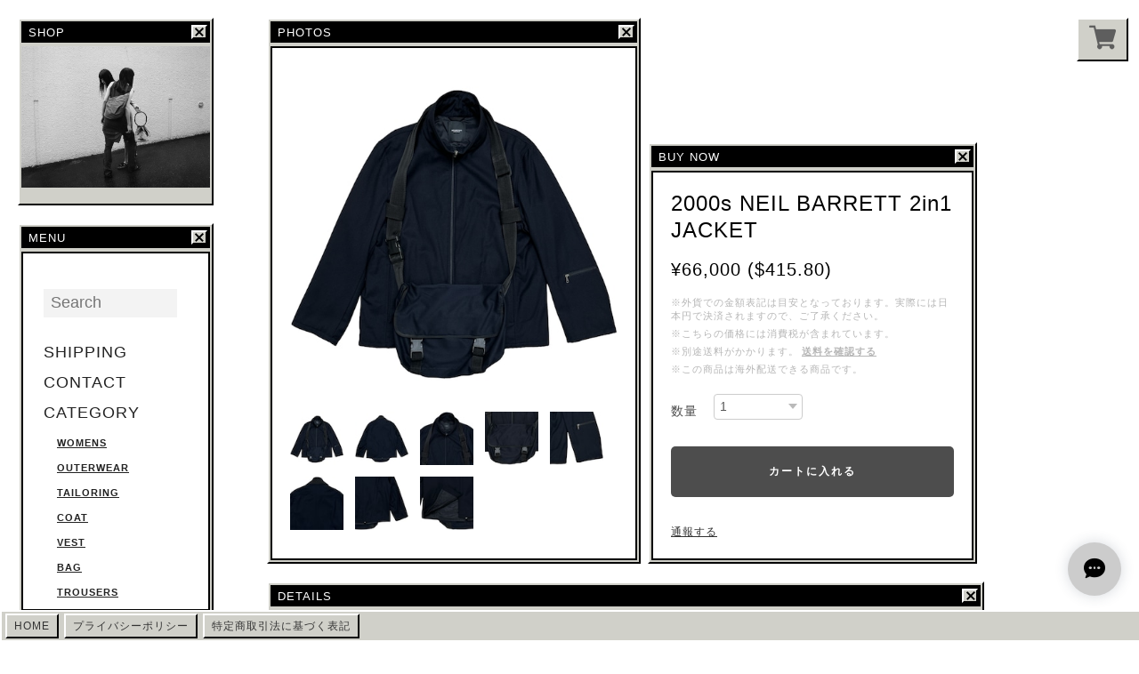

--- FILE ---
content_type: text/html; charset=UTF-8
request_url: https://www.2049ltd.com/items/79384323
body_size: 44039
content:
<!DOCTYPE html>
<!--[if lt IE 7 ]><html class="ie ie6" lang="ja"> <![endif]-->
<!--[if IE 7 ]><html class="ie ie7" lang="ja"> <![endif]-->
<!--[if IE 8 ]><html class="ie ie8" lang="ja"> <![endif]-->
<!--[if (gte IE 9)|!(IE)]><!--><html lang="ja"> <!--<![endif]-->
<head>

<link rel="stylesheet" type="text/css" href="https://cf-baseassets.thebase.in/6d028cc3333ac3604f46b2e09c3711b0/asset/shop/BASEshop-c04794395695aab12cc9.css"/>
	<meta charset="utf-8">
	<meta name="copyright" content="BASE">
	<title>2000s NEIL BARRETT 2in1 JACKET | ZSC</title>
	<link rel='icon' type='image/png' href='https://base-ec2.akamaized.net/images/user/base_eraser/219132/favicon/576c88173ee198a2ebe7426892feac9f.png' />
<link rel='apple-touch-icon' sizes='180x180' href='https://base-ec2.akamaized.net/images/user/base_eraser/219132/favicon/576c88173ee198a2ebe7426892feac9f.png' />
<link rel='apple-touch-icon-precomposed' href='https://base-ec2.akamaized.net/images/user/base_eraser/219132/favicon/576c88173ee198a2ebe7426892feac9f.png' />

	<script src='/js/jquery-1.8.2.min.js'></script>
	<link rel='canonical' href='https://www.2049ltd.com/items/79384323' />



	<meta name="BASE-Theme-Name" content="shop_105">
	<meta name="BASE-Theme-Version" content="18">

	
	<meta name="viewport" content="width=device-width,initial-scale=1.0,minimum-scale=1.0">

		<meta name="description" content="表記サイズ　SIZE:M着用感　FITTING:REGULAR FIT肩幅　SHOULDER WIDTH:47cm身幅　PIT TO PIT:55cm着丈　LENGTH:67cm袖丈　SLEEVE LENGTH:58cm状態　CONDITION:8/10色　COLOR:NAVY素材　MATERIAL:100% WOOL 重量感　WEIGHT:MEDIUM生産国　COUNTRY OF ORIGIN:ITALY年代　DATE/SEAON:2000s•実店舗でも販売しているため入れ違いで売り切れの場合があります。何卒ご了承ください。•ご注文確定後のお客様都合のキャンセルはお受けできませんので気になることがあれば事前にお問い合わせください。•we are selling products at our showroom as well.that means things sold out before we marked it on website once in a while.•WE DO NOT GIVE REFUNDS UNDER ANY CIRCUMSTANCES after your order confirmed.don’t be hesitate if you have a question." />

<meta property="fb:app_id" content="350947278320210" />
<meta property="og:description" content="表記サイズ　SIZE:M着用感　FITTING:REGULAR FIT肩幅　SHOULDER WIDTH:47cm身幅　PIT TO PIT:55cm着丈　LENGTH:67cm袖丈　SLEEVE LENGTH:58cm状態　CONDITION:8/10色　COLOR:NAVY素材　MATERIAL:100% WOOL 重量感　WEIGHT:MEDIUM生産国　COUNTRY OF ORIGIN:ITALY年代　DATE/SEAON:2000s•実店舗でも販売しているため入れ違いで売り切れの場合があります。何卒ご了承ください。•ご注文確定後のお客様都合のキャンセルはお受けできませんので気になることがあれば事前にお問い合わせください。•we are selling products at our showroom as well.that means things sold out before we marked it on website once in a while.•WE DO NOT GIVE REFUNDS UNDER ANY CIRCUMSTANCES after your order confirmed.don’t be hesitate if you have a question." />
<meta property="og:title" content="2000s NEIL BARRETT 2in1 JACKET | ZSC " />
<meta property="og:image" content="https://baseec-img-mng.akamaized.net/images/item/origin/4ae1fff4666cfbd6267127ac549213fa.jpg?imformat=generic&q=90&im=Resize,width=1200,type=normal" />
<meta property="og:url" content="https://www.2049ltd.com/items/79384323" />
<meta property="og:site_name" content="ZSC" />
<meta property="og:type" content="product" />

<meta property="product:price:amount" content="66000" />
<meta property="product:price:currency" content="JPY" />
<meta property="product:product_link" content="https://www.2049ltd.com/items/79384323" />

<meta name="twitter:card" content="summary_large_image" />
	<meta name="twitter:url" content="https://www.2049ltd.com/items/79384323" />
<meta name="twitter:title" content="2000s NEIL BARRETT 2in1 JACKET | ZSC" />
<meta name="twitter:description" content="表記サイズ　SIZE:M着用感　FITTING:REGULAR FIT肩幅　SHOULDER WIDTH:47cm身幅　PIT TO PIT:55cm着丈　LENGTH:67cm袖丈　SLEEVE LENGTH:58cm状態　CONDITION:8/10色　COLOR:NAVY素材　MATERIAL:100% WOOL 重量感　WEIGHT:MEDIUM生産国　COUNTRY OF ORIGIN:ITALY年代　DATE/SEAON:2000s•実店舗でも販売しているため入れ違いで売り切れの場合があります。何卒ご了承ください。•ご注文確定後のお客様都合のキャンセルはお受けできませんので気になることがあれば事前にお問い合わせください。•we are selling products at our showroom as well.that means things sold out before we marked it on website once in a while.•WE DO NOT GIVE REFUNDS UNDER ANY CIRCUMSTANCES after your order confirmed.don’t be hesitate if you have a question." />
<meta name="twitter:image" content="https://baseec-img-mng.akamaized.net/images/item/origin/4ae1fff4666cfbd6267127ac549213fa.jpg?imformat=generic&q=90&im=Resize,width=1200,type=normal" />

	<link rel="stylesheet" type="text/css" href="https://basefile.akamaized.net/hachisanmaru/5f5b7e349b3a0/colorbox.css">
	<link rel="stylesheet" href="https://basefile.akamaized.net/hachisanmaru/5f5b7e290847e/bootstrap.min.css">
	<link rel="stylesheet" href="https://basefile.akamaized.net/hachisanmaru/5f5b7e150d7ce/bootstrap-select.min.css">
	
	
		<link rel="stylesheet" type="text/css" href="https://basefile.akamaized.net/hachisanmaru/5f5b7c7df1f89/search.css">
	
	
	<!--[if IE]>
	<script src="https://html5shiv.googlecode.com/svn/trunk/html5.js"></script>
	<![endif]-->
	<!--[if lt IE 8 ]>
	<script src="https://ajax.googleapis.com/ajax/libs/chrome-frame/1/CFInstall.min.js"></script>
	<script>window.attachEvent('onload', function(){CFInstall.check({mode:'overlay'});});</script>
	<![endif]-->

	<script src="https://basefile.akamaized.net/hachisanmaru/5f5b7eb0151f4/jquery.bottom-1.0.js"></script>
	<script src="https://basefile.akamaized.net/hachisanmaru/5f5b7ebd29d3e/change_status.js"></script>

	<link href='https://fonts.googleapis.com/css?family=Codystar' rel='stylesheet' type='text/css'>
<!-- CSS -->
	<link rel="stylesheet" href="https://basefile.akamaized.net/hachisanmaru/5f7d1e82c54dc/base.css">
	<link rel="stylesheet" href="https://basefile.akamaized.net/hachisanmaru/5f7d2cdfd575e/window.css">

	<script src="https://basefile.akamaized.net/hachisanmaru/5f689d177b694/ofi.min.js"></script>
	<script>$(function () { objectFitImages() });</script>

	
<style type="text/css">
body { 
        background-image: none;
        background-color: #ffffff;
     }
</style>

	<!-- metaCSS -->
	<style type="text/css">
	.fontsize24 {
		font-size: 24px;
	}
	.fontsize28 {
		font-size: 28px;
	}
	.fontsize32 {
		font-size: 32px;
	}
	.fontsize36 {
		font-size: 36px;
	}
	.fontsize40 {
		font-size: 40px;
	}
	#logo.mincho, #windowHeader h1.mincho {
		font-family: "Hiragino Mincho ProN","Hiragino Mincho Pro",HGS明朝E,メイリオ,Meiryo,serif!important;
	}
	#logo.gothic, #windowHeader h1.gothic {
		font-family: 'Hiragino Kaku Gothic ProN','ヒラギノ角ゴ ProN W3',Meiryo,メイリオ,Osaka,'MS PGothic',arial,helvetica,sans-serif!important;
	}

				.appsItemCategoryTag_lowerLink {
			color: #CCCCCC;
		}
		
		   .logo_window h1 { font-family: 'Codystar'; }
		 .sp_logo h1 { font-family: 'Codystar'; }
		/* ウィンドウヘッダーカラー */
		.window_header{
		background: #000000;
	}
	.item_box section a {
		border-top: 24px solid #000000;
	}
	@media screen and (max-width: 896px) {
		.item_box section a {
			border-top: none;
		}
	}
	.item_window_header{
	background: #000000;
	}
	
		/* キャッチコピーカラー */
	&#123;block:CatchCopyColor&#125;&#123;/block:CatchCopyColor&#125;

	

	    </style>

	
	
		<link href="https://www.2049ltd.com/blog/feed" rel="alternate" type="application/rss+xml" title="Blog | ZSC">
	
	<script type="text/javascript">
	var _gaq = _gaq || [];
	var gtag = gtag || function(){};
</script>
			<script>
window.dataLayer = window.dataLayer || [];
window.dataLayer.push({

	
						'shopTheme': "my_theme_68609",
		
				'shopId': "ZENSCLOHING",

						'itemId': "79384323",
		
				
							'itemPrice': 66000,
			'GA4ViewItems': [
				{
					'item_id': "79384323",
					'item_name': "2000s NEIL BARRETT 2in1 JACKET",
					'price': 66000,
					'quantity': 1,
				}
			],
		
	
		});
</script>


<!-- Google Tag Manager for thebase.in-->
<noscript><iframe src="//www.googletagmanager.com/ns.html?id=GTM-K652NBTK"
height="0" width="0" style="display:none;visibility:hidden"></iframe></noscript>
<script>(function(w,d,s,l,i){w[l]=w[l]||[];w[l].push({'gtm.start':
new Date().getTime(),event:'gtm.js'});var f=d.getElementsByTagName(s)[0],
j=d.createElement(s),dl=l!='dataLayer'?'&l='+l:'';j.async=true;j.src=
'//www.googletagmanager.com/gtm.js?id='+i+dl;f.parentNode.insertBefore(j,f);
})(window,document,'script','dataLayer','GTM-K652NBTK');</script>
<!-- End Google Tag Manager -->

<script type="text/javascript">


</script>

	





	<!-- Facebook Pixel Code -->
	<script>
		!function(f,b,e,v,n,t,s){if(f.fbq)return;n=f.fbq=function(){n.callMethod?
			n.callMethod.apply(n,arguments):n.queue.push(arguments)};if(!f._fbq)f._fbq=n;
			n.push=n;n.loaded=!0;n.version='2.0';n.queue=[];t=b.createElement(e);t.async=!0;
			t.src=v;s=b.getElementsByTagName(e)[0];s.parentNode.insertBefore(t,s)}(window,
			document,'script','https://connect.facebook.net/en_US/fbevents.js');

			
		fbq('init', '144669135302168', {}, { agent: 'plthebase' });
		fbq('trackSingle', '144669135302168', 'PageView');

				const viewContentEventId = crypto.randomUUID();
		const viewContentEventIdObj = { eventID: viewContentEventId };
		fbq('trackSingle', '144669135302168', 'ViewContent', {"content_ids":["79384323"],"content_name":"2000s NEIL BARRETT 2in1 JACKET","content_type":"product","contents":[{"id":"79384323","quantity":1,"item_price":66000}],"currency":"JPY","value":66000}, viewContentEventIdObj);
		data = JSON.parse('{"content_ids":["79384323"],"content_name":"2000s NEIL BARRETT 2in1 JACKET","content_type":"product","contents":[{"id":"79384323","quantity":1,"item_price":66000}],"currency":"JPY","value":66000}');
		data.event_name = 'ViewContent';
		data.event_id = viewContentEventId;
				if (data) {
			(function(data) {
				window.addEventListener('load', function() {
					$.ajax({
						type: 'POST',
						url: "https://www.2049ltd.com/facebook/conversion/",
						dataType: 'json',
						data: data,
						success: function (data) {},
					})
				})
			})(data)
		}

	</script>
	<!-- End Facebook Pixel Code -->




<meta name="cot:primaryColor" content="#666666"><meta name="cot:accentColor" content="#2a66ff"><meta name="cot:textColor" content="#333333"><meta name="cot:lightTextColor" content="#ffffff"><meta name="cot:complementaryColor" content="#CCCCCC"><meta name="cot:titleColor" content="#333333">

	

	<script type="text/javascript">
		;window.NREUM||(NREUM={});NREUM.init={distributed_tracing:{enabled:true},privacy:{cookies_enabled:true},ajax:{deny_list:["bam.nr-data.net"]}};

		;NREUM.loader_config={accountID:"2907216",trustKey:"2804831",agentID:"663072695",licenseKey:"NRJS-4c41e18b2dabf750af0",applicationID:"663072695"}
		;NREUM.info={beacon:"bam.nr-data.net",errorBeacon:"bam.nr-data.net",licenseKey:"NRJS-4c41e18b2dabf750af0",applicationID:"663072695",sa:1}

		;/*! For license information please see nr-loader-spa-1.236.0.min.js.LICENSE.txt */
		(()=>{"use strict";var e,t,r={5763:(e,t,r)=>{r.d(t,{P_:()=>l,Mt:()=>g,C5:()=>s,DL:()=>v,OP:()=>T,lF:()=>D,Yu:()=>y,Dg:()=>h,CX:()=>c,GE:()=>b,sU:()=>_});var n=r(8632),i=r(9567);const o={beacon:n.ce.beacon,errorBeacon:n.ce.errorBeacon,licenseKey:void 0,applicationID:void 0,sa:void 0,queueTime:void 0,applicationTime:void 0,ttGuid:void 0,user:void 0,account:void 0,product:void 0,extra:void 0,jsAttributes:{},userAttributes:void 0,atts:void 0,transactionName:void 0,tNamePlain:void 0},a={};function s(e){if(!e)throw new Error("All info objects require an agent identifier!");if(!a[e])throw new Error("Info for ".concat(e," was never set"));return a[e]}function c(e,t){if(!e)throw new Error("All info objects require an agent identifier!");a[e]=(0,i.D)(t,o),(0,n.Qy)(e,a[e],"info")}var u=r(7056);const d=()=>{const e={blockSelector:"[data-nr-block]",maskInputOptions:{password:!0}};return{allow_bfcache:!0,privacy:{cookies_enabled:!0},ajax:{deny_list:void 0,enabled:!0,harvestTimeSeconds:10},distributed_tracing:{enabled:void 0,exclude_newrelic_header:void 0,cors_use_newrelic_header:void 0,cors_use_tracecontext_headers:void 0,allowed_origins:void 0},session:{domain:void 0,expiresMs:u.oD,inactiveMs:u.Hb},ssl:void 0,obfuscate:void 0,jserrors:{enabled:!0,harvestTimeSeconds:10},metrics:{enabled:!0},page_action:{enabled:!0,harvestTimeSeconds:30},page_view_event:{enabled:!0},page_view_timing:{enabled:!0,harvestTimeSeconds:30,long_task:!1},session_trace:{enabled:!0,harvestTimeSeconds:10},harvest:{tooManyRequestsDelay:60},session_replay:{enabled:!1,harvestTimeSeconds:60,sampleRate:.1,errorSampleRate:.1,maskTextSelector:"*",maskAllInputs:!0,get blockClass(){return"nr-block"},get ignoreClass(){return"nr-ignore"},get maskTextClass(){return"nr-mask"},get blockSelector(){return e.blockSelector},set blockSelector(t){e.blockSelector+=",".concat(t)},get maskInputOptions(){return e.maskInputOptions},set maskInputOptions(t){e.maskInputOptions={...t,password:!0}}},spa:{enabled:!0,harvestTimeSeconds:10}}},f={};function l(e){if(!e)throw new Error("All configuration objects require an agent identifier!");if(!f[e])throw new Error("Configuration for ".concat(e," was never set"));return f[e]}function h(e,t){if(!e)throw new Error("All configuration objects require an agent identifier!");f[e]=(0,i.D)(t,d()),(0,n.Qy)(e,f[e],"config")}function g(e,t){if(!e)throw new Error("All configuration objects require an agent identifier!");var r=l(e);if(r){for(var n=t.split("."),i=0;i<n.length-1;i++)if("object"!=typeof(r=r[n[i]]))return;r=r[n[n.length-1]]}return r}const p={accountID:void 0,trustKey:void 0,agentID:void 0,licenseKey:void 0,applicationID:void 0,xpid:void 0},m={};function v(e){if(!e)throw new Error("All loader-config objects require an agent identifier!");if(!m[e])throw new Error("LoaderConfig for ".concat(e," was never set"));return m[e]}function b(e,t){if(!e)throw new Error("All loader-config objects require an agent identifier!");m[e]=(0,i.D)(t,p),(0,n.Qy)(e,m[e],"loader_config")}const y=(0,n.mF)().o;var w=r(385),x=r(6818);const A={buildEnv:x.Re,bytesSent:{},queryBytesSent:{},customTransaction:void 0,disabled:!1,distMethod:x.gF,isolatedBacklog:!1,loaderType:void 0,maxBytes:3e4,offset:Math.floor(w._A?.performance?.timeOrigin||w._A?.performance?.timing?.navigationStart||Date.now()),onerror:void 0,origin:""+w._A.location,ptid:void 0,releaseIds:{},session:void 0,xhrWrappable:"function"==typeof w._A.XMLHttpRequest?.prototype?.addEventListener,version:x.q4},E={};function T(e){if(!e)throw new Error("All runtime objects require an agent identifier!");if(!E[e])throw new Error("Runtime for ".concat(e," was never set"));return E[e]}function _(e,t){if(!e)throw new Error("All runtime objects require an agent identifier!");E[e]=(0,i.D)(t,A),(0,n.Qy)(e,E[e],"runtime")}function D(e){return function(e){try{const t=s(e);return!!t.licenseKey&&!!t.errorBeacon&&!!t.applicationID}catch(e){return!1}}(e)}},9567:(e,t,r)=>{r.d(t,{D:()=>i});var n=r(50);function i(e,t){try{if(!e||"object"!=typeof e)return(0,n.Z)("Setting a Configurable requires an object as input");if(!t||"object"!=typeof t)return(0,n.Z)("Setting a Configurable requires a model to set its initial properties");const r=Object.create(Object.getPrototypeOf(t),Object.getOwnPropertyDescriptors(t)),o=0===Object.keys(r).length?e:r;for(let a in o)if(void 0!==e[a])try{"object"==typeof e[a]&&"object"==typeof t[a]?r[a]=i(e[a],t[a]):r[a]=e[a]}catch(e){(0,n.Z)("An error occurred while setting a property of a Configurable",e)}return r}catch(e){(0,n.Z)("An error occured while setting a Configurable",e)}}},6818:(e,t,r)=>{r.d(t,{Re:()=>i,gF:()=>o,q4:()=>n});const n="1.236.0",i="PROD",o="CDN"},385:(e,t,r)=>{r.d(t,{FN:()=>a,IF:()=>u,Nk:()=>f,Tt:()=>s,_A:()=>o,il:()=>n,pL:()=>c,v6:()=>i,w1:()=>d});const n="undefined"!=typeof window&&!!window.document,i="undefined"!=typeof WorkerGlobalScope&&("undefined"!=typeof self&&self instanceof WorkerGlobalScope&&self.navigator instanceof WorkerNavigator||"undefined"!=typeof globalThis&&globalThis instanceof WorkerGlobalScope&&globalThis.navigator instanceof WorkerNavigator),o=n?window:"undefined"!=typeof WorkerGlobalScope&&("undefined"!=typeof self&&self instanceof WorkerGlobalScope&&self||"undefined"!=typeof globalThis&&globalThis instanceof WorkerGlobalScope&&globalThis),a=""+o?.location,s=/iPad|iPhone|iPod/.test(navigator.userAgent),c=s&&"undefined"==typeof SharedWorker,u=(()=>{const e=navigator.userAgent.match(/Firefox[/\s](\d+\.\d+)/);return Array.isArray(e)&&e.length>=2?+e[1]:0})(),d=Boolean(n&&window.document.documentMode),f=!!navigator.sendBeacon},1117:(e,t,r)=>{r.d(t,{w:()=>o});var n=r(50);const i={agentIdentifier:"",ee:void 0};class o{constructor(e){try{if("object"!=typeof e)return(0,n.Z)("shared context requires an object as input");this.sharedContext={},Object.assign(this.sharedContext,i),Object.entries(e).forEach((e=>{let[t,r]=e;Object.keys(i).includes(t)&&(this.sharedContext[t]=r)}))}catch(e){(0,n.Z)("An error occured while setting SharedContext",e)}}}},8e3:(e,t,r)=>{r.d(t,{L:()=>d,R:()=>c});var n=r(2177),i=r(1284),o=r(4322),a=r(3325);const s={};function c(e,t){const r={staged:!1,priority:a.p[t]||0};u(e),s[e].get(t)||s[e].set(t,r)}function u(e){e&&(s[e]||(s[e]=new Map))}function d(){let e=arguments.length>0&&void 0!==arguments[0]?arguments[0]:"",t=arguments.length>1&&void 0!==arguments[1]?arguments[1]:"feature";if(u(e),!e||!s[e].get(t))return a(t);s[e].get(t).staged=!0;const r=[...s[e]];function a(t){const r=e?n.ee.get(e):n.ee,a=o.X.handlers;if(r.backlog&&a){var s=r.backlog[t],c=a[t];if(c){for(var u=0;s&&u<s.length;++u)f(s[u],c);(0,i.D)(c,(function(e,t){(0,i.D)(t,(function(t,r){r[0].on(e,r[1])}))}))}delete a[t],r.backlog[t]=null,r.emit("drain-"+t,[])}}r.every((e=>{let[t,r]=e;return r.staged}))&&(r.sort(((e,t)=>e[1].priority-t[1].priority)),r.forEach((e=>{let[t]=e;a(t)})))}function f(e,t){var r=e[1];(0,i.D)(t[r],(function(t,r){var n=e[0];if(r[0]===n){var i=r[1],o=e[3],a=e[2];i.apply(o,a)}}))}},2177:(e,t,r)=>{r.d(t,{c:()=>f,ee:()=>u});var n=r(8632),i=r(2210),o=r(1284),a=r(5763),s="nr@context";let c=(0,n.fP)();var u;function d(){}function f(e){return(0,i.X)(e,s,l)}function l(){return new d}function h(){u.aborted=!0,u.backlog={}}c.ee?u=c.ee:(u=function e(t,r){var n={},c={},f={},g=!1;try{g=16===r.length&&(0,a.OP)(r).isolatedBacklog}catch(e){}var p={on:b,addEventListener:b,removeEventListener:y,emit:v,get:x,listeners:w,context:m,buffer:A,abort:h,aborted:!1,isBuffering:E,debugId:r,backlog:g?{}:t&&"object"==typeof t.backlog?t.backlog:{}};return p;function m(e){return e&&e instanceof d?e:e?(0,i.X)(e,s,l):l()}function v(e,r,n,i,o){if(!1!==o&&(o=!0),!u.aborted||i){t&&o&&t.emit(e,r,n);for(var a=m(n),s=w(e),d=s.length,f=0;f<d;f++)s[f].apply(a,r);var l=T()[c[e]];return l&&l.push([p,e,r,a]),a}}function b(e,t){n[e]=w(e).concat(t)}function y(e,t){var r=n[e];if(r)for(var i=0;i<r.length;i++)r[i]===t&&r.splice(i,1)}function w(e){return n[e]||[]}function x(t){return f[t]=f[t]||e(p,t)}function A(e,t){var r=T();p.aborted||(0,o.D)(e,(function(e,n){t=t||"feature",c[n]=t,t in r||(r[t]=[])}))}function E(e){return!!T()[c[e]]}function T(){return p.backlog}}(void 0,"globalEE"),c.ee=u)},5546:(e,t,r)=>{r.d(t,{E:()=>n,p:()=>i});var n=r(2177).ee.get("handle");function i(e,t,r,i,o){o?(o.buffer([e],i),o.emit(e,t,r)):(n.buffer([e],i),n.emit(e,t,r))}},4322:(e,t,r)=>{r.d(t,{X:()=>o});var n=r(5546);o.on=a;var i=o.handlers={};function o(e,t,r,o){a(o||n.E,i,e,t,r)}function a(e,t,r,i,o){o||(o="feature"),e||(e=n.E);var a=t[o]=t[o]||{};(a[r]=a[r]||[]).push([e,i])}},3239:(e,t,r)=>{r.d(t,{bP:()=>s,iz:()=>c,m$:()=>a});var n=r(385);let i=!1,o=!1;try{const e={get passive(){return i=!0,!1},get signal(){return o=!0,!1}};n._A.addEventListener("test",null,e),n._A.removeEventListener("test",null,e)}catch(e){}function a(e,t){return i||o?{capture:!!e,passive:i,signal:t}:!!e}function s(e,t){let r=arguments.length>2&&void 0!==arguments[2]&&arguments[2],n=arguments.length>3?arguments[3]:void 0;window.addEventListener(e,t,a(r,n))}function c(e,t){let r=arguments.length>2&&void 0!==arguments[2]&&arguments[2],n=arguments.length>3?arguments[3]:void 0;document.addEventListener(e,t,a(r,n))}},4402:(e,t,r)=>{r.d(t,{Ht:()=>u,M:()=>c,Rl:()=>a,ky:()=>s});var n=r(385);const i="xxxxxxxx-xxxx-4xxx-yxxx-xxxxxxxxxxxx";function o(e,t){return e?15&e[t]:16*Math.random()|0}function a(){const e=n._A?.crypto||n._A?.msCrypto;let t,r=0;return e&&e.getRandomValues&&(t=e.getRandomValues(new Uint8Array(31))),i.split("").map((e=>"x"===e?o(t,++r).toString(16):"y"===e?(3&o()|8).toString(16):e)).join("")}function s(e){const t=n._A?.crypto||n._A?.msCrypto;let r,i=0;t&&t.getRandomValues&&(r=t.getRandomValues(new Uint8Array(31)));const a=[];for(var s=0;s<e;s++)a.push(o(r,++i).toString(16));return a.join("")}function c(){return s(16)}function u(){return s(32)}},7056:(e,t,r)=>{r.d(t,{Bq:()=>n,Hb:()=>o,oD:()=>i});const n="NRBA",i=144e5,o=18e5},7894:(e,t,r)=>{function n(){return Math.round(performance.now())}r.d(t,{z:()=>n})},7243:(e,t,r)=>{r.d(t,{e:()=>o});var n=r(385),i={};function o(e){if(e in i)return i[e];if(0===(e||"").indexOf("data:"))return{protocol:"data"};let t;var r=n._A?.location,o={};if(n.il)t=document.createElement("a"),t.href=e;else try{t=new URL(e,r.href)}catch(e){return o}o.port=t.port;var a=t.href.split("://");!o.port&&a[1]&&(o.port=a[1].split("/")[0].split("@").pop().split(":")[1]),o.port&&"0"!==o.port||(o.port="https"===a[0]?"443":"80"),o.hostname=t.hostname||r.hostname,o.pathname=t.pathname,o.protocol=a[0],"/"!==o.pathname.charAt(0)&&(o.pathname="/"+o.pathname);var s=!t.protocol||":"===t.protocol||t.protocol===r.protocol,c=t.hostname===r.hostname&&t.port===r.port;return o.sameOrigin=s&&(!t.hostname||c),"/"===o.pathname&&(i[e]=o),o}},50:(e,t,r)=>{function n(e,t){"function"==typeof console.warn&&(console.warn("New Relic: ".concat(e)),t&&console.warn(t))}r.d(t,{Z:()=>n})},2587:(e,t,r)=>{r.d(t,{N:()=>c,T:()=>u});var n=r(2177),i=r(5546),o=r(8e3),a=r(3325);const s={stn:[a.D.sessionTrace],err:[a.D.jserrors,a.D.metrics],ins:[a.D.pageAction],spa:[a.D.spa],sr:[a.D.sessionReplay,a.D.sessionTrace]};function c(e,t){const r=n.ee.get(t);e&&"object"==typeof e&&(Object.entries(e).forEach((e=>{let[t,n]=e;void 0===u[t]&&(s[t]?s[t].forEach((e=>{n?(0,i.p)("feat-"+t,[],void 0,e,r):(0,i.p)("block-"+t,[],void 0,e,r),(0,i.p)("rumresp-"+t,[Boolean(n)],void 0,e,r)})):n&&(0,i.p)("feat-"+t,[],void 0,void 0,r),u[t]=Boolean(n))})),Object.keys(s).forEach((e=>{void 0===u[e]&&(s[e]?.forEach((t=>(0,i.p)("rumresp-"+e,[!1],void 0,t,r))),u[e]=!1)})),(0,o.L)(t,a.D.pageViewEvent))}const u={}},2210:(e,t,r)=>{r.d(t,{X:()=>i});var n=Object.prototype.hasOwnProperty;function i(e,t,r){if(n.call(e,t))return e[t];var i=r();if(Object.defineProperty&&Object.keys)try{return Object.defineProperty(e,t,{value:i,writable:!0,enumerable:!1}),i}catch(e){}return e[t]=i,i}},1284:(e,t,r)=>{r.d(t,{D:()=>n});const n=(e,t)=>Object.entries(e||{}).map((e=>{let[r,n]=e;return t(r,n)}))},4351:(e,t,r)=>{r.d(t,{P:()=>o});var n=r(2177);const i=()=>{const e=new WeakSet;return(t,r)=>{if("object"==typeof r&&null!==r){if(e.has(r))return;e.add(r)}return r}};function o(e){try{return JSON.stringify(e,i())}catch(e){try{n.ee.emit("internal-error",[e])}catch(e){}}}},3960:(e,t,r)=>{r.d(t,{K:()=>a,b:()=>o});var n=r(3239);function i(){return"undefined"==typeof document||"complete"===document.readyState}function o(e,t){if(i())return e();(0,n.bP)("load",e,t)}function a(e){if(i())return e();(0,n.iz)("DOMContentLoaded",e)}},8632:(e,t,r)=>{r.d(t,{EZ:()=>u,Qy:()=>c,ce:()=>o,fP:()=>a,gG:()=>d,mF:()=>s});var n=r(7894),i=r(385);const o={beacon:"bam.nr-data.net",errorBeacon:"bam.nr-data.net"};function a(){return i._A.NREUM||(i._A.NREUM={}),void 0===i._A.newrelic&&(i._A.newrelic=i._A.NREUM),i._A.NREUM}function s(){let e=a();return e.o||(e.o={ST:i._A.setTimeout,SI:i._A.setImmediate,CT:i._A.clearTimeout,XHR:i._A.XMLHttpRequest,REQ:i._A.Request,EV:i._A.Event,PR:i._A.Promise,MO:i._A.MutationObserver,FETCH:i._A.fetch}),e}function c(e,t,r){let i=a();const o=i.initializedAgents||{},s=o[e]||{};return Object.keys(s).length||(s.initializedAt={ms:(0,n.z)(),date:new Date}),i.initializedAgents={...o,[e]:{...s,[r]:t}},i}function u(e,t){a()[e]=t}function d(){return function(){let e=a();const t=e.info||{};e.info={beacon:o.beacon,errorBeacon:o.errorBeacon,...t}}(),function(){let e=a();const t=e.init||{};e.init={...t}}(),s(),function(){let e=a();const t=e.loader_config||{};e.loader_config={...t}}(),a()}},7956:(e,t,r)=>{r.d(t,{N:()=>i});var n=r(3239);function i(e){let t=arguments.length>1&&void 0!==arguments[1]&&arguments[1],r=arguments.length>2?arguments[2]:void 0,i=arguments.length>3?arguments[3]:void 0;return void(0,n.iz)("visibilitychange",(function(){if(t)return void("hidden"==document.visibilityState&&e());e(document.visibilityState)}),r,i)}},1214:(e,t,r)=>{r.d(t,{em:()=>v,u5:()=>N,QU:()=>S,_L:()=>I,Gm:()=>L,Lg:()=>M,gy:()=>U,BV:()=>Q,Kf:()=>ee});var n=r(2177);const i="nr@original";var o=Object.prototype.hasOwnProperty,a=!1;function s(e,t){return e||(e=n.ee),r.inPlace=function(e,t,n,i,o){n||(n="");var a,s,c,u="-"===n.charAt(0);for(c=0;c<t.length;c++)d(a=e[s=t[c]])||(e[s]=r(a,u?s+n:n,i,s,o))},r.flag=i,r;function r(t,r,n,a,s){return d(t)?t:(r||(r=""),nrWrapper[i]=t,u(t,nrWrapper,e),nrWrapper);function nrWrapper(){var i,u,d,f;try{u=this,i=[...arguments],d="function"==typeof n?n(i,u):n||{}}catch(t){c([t,"",[i,u,a],d],e)}o(r+"start",[i,u,a],d,s);try{return f=t.apply(u,i)}catch(e){throw o(r+"err",[i,u,e],d,s),e}finally{o(r+"end",[i,u,f],d,s)}}}function o(r,n,i,o){if(!a||t){var s=a;a=!0;try{e.emit(r,n,i,t,o)}catch(t){c([t,r,n,i],e)}a=s}}}function c(e,t){t||(t=n.ee);try{t.emit("internal-error",e)}catch(e){}}function u(e,t,r){if(Object.defineProperty&&Object.keys)try{return Object.keys(e).forEach((function(r){Object.defineProperty(t,r,{get:function(){return e[r]},set:function(t){return e[r]=t,t}})})),t}catch(e){c([e],r)}for(var n in e)o.call(e,n)&&(t[n]=e[n]);return t}function d(e){return!(e&&e instanceof Function&&e.apply&&!e[i])}var f=r(2210),l=r(385);const h={},g=XMLHttpRequest,p="addEventListener",m="removeEventListener";function v(e){var t=function(e){return(e||n.ee).get("events")}(e);if(h[t.debugId]++)return t;h[t.debugId]=1;var r=s(t,!0);function i(e){r.inPlace(e,[p,m],"-",o)}function o(e,t){return e[1]}return"getPrototypeOf"in Object&&(l.il&&b(document,i),b(l._A,i),b(g.prototype,i)),t.on(p+"-start",(function(e,t){var n=e[1];if(null!==n&&("function"==typeof n||"object"==typeof n)){var i=(0,f.X)(n,"nr@wrapped",(function(){var e={object:function(){if("function"!=typeof n.handleEvent)return;return n.handleEvent.apply(n,arguments)},function:n}[typeof n];return e?r(e,"fn-",null,e.name||"anonymous"):n}));this.wrapped=e[1]=i}})),t.on(m+"-start",(function(e){e[1]=this.wrapped||e[1]})),t}function b(e,t){let r=e;for(;"object"==typeof r&&!Object.prototype.hasOwnProperty.call(r,p);)r=Object.getPrototypeOf(r);for(var n=arguments.length,i=new Array(n>2?n-2:0),o=2;o<n;o++)i[o-2]=arguments[o];r&&t(r,...i)}var y="fetch-",w=y+"body-",x=["arrayBuffer","blob","json","text","formData"],A=l._A.Request,E=l._A.Response,T="prototype",_="nr@context";const D={};function N(e){const t=function(e){return(e||n.ee).get("fetch")}(e);if(!(A&&E&&l._A.fetch))return t;if(D[t.debugId]++)return t;function r(e,r,n){var i=e[r];"function"==typeof i&&(e[r]=function(){var e,r=[...arguments],o={};t.emit(n+"before-start",[r],o),o[_]&&o[_].dt&&(e=o[_].dt);var a=i.apply(this,r);return t.emit(n+"start",[r,e],a),a.then((function(e){return t.emit(n+"end",[null,e],a),e}),(function(e){throw t.emit(n+"end",[e],a),e}))})}return D[t.debugId]=1,x.forEach((e=>{r(A[T],e,w),r(E[T],e,w)})),r(l._A,"fetch",y),t.on(y+"end",(function(e,r){var n=this;if(r){var i=r.headers.get("content-length");null!==i&&(n.rxSize=i),t.emit(y+"done",[null,r],n)}else t.emit(y+"done",[e],n)})),t}const O={},j=["pushState","replaceState"];function S(e){const t=function(e){return(e||n.ee).get("history")}(e);return!l.il||O[t.debugId]++||(O[t.debugId]=1,s(t).inPlace(window.history,j,"-")),t}var P=r(3239);const C={},R=["appendChild","insertBefore","replaceChild"];function I(e){const t=function(e){return(e||n.ee).get("jsonp")}(e);if(!l.il||C[t.debugId])return t;C[t.debugId]=!0;var r=s(t),i=/[?&](?:callback|cb)=([^&#]+)/,o=/(.*)\.([^.]+)/,a=/^(\w+)(\.|$)(.*)$/;function c(e,t){var r=e.match(a),n=r[1],i=r[3];return i?c(i,t[n]):t[n]}return r.inPlace(Node.prototype,R,"dom-"),t.on("dom-start",(function(e){!function(e){if(!e||"string"!=typeof e.nodeName||"script"!==e.nodeName.toLowerCase())return;if("function"!=typeof e.addEventListener)return;var n=(a=e.src,s=a.match(i),s?s[1]:null);var a,s;if(!n)return;var u=function(e){var t=e.match(o);if(t&&t.length>=3)return{key:t[2],parent:c(t[1],window)};return{key:e,parent:window}}(n);if("function"!=typeof u.parent[u.key])return;var d={};function f(){t.emit("jsonp-end",[],d),e.removeEventListener("load",f,(0,P.m$)(!1)),e.removeEventListener("error",l,(0,P.m$)(!1))}function l(){t.emit("jsonp-error",[],d),t.emit("jsonp-end",[],d),e.removeEventListener("load",f,(0,P.m$)(!1)),e.removeEventListener("error",l,(0,P.m$)(!1))}r.inPlace(u.parent,[u.key],"cb-",d),e.addEventListener("load",f,(0,P.m$)(!1)),e.addEventListener("error",l,(0,P.m$)(!1)),t.emit("new-jsonp",[e.src],d)}(e[0])})),t}var k=r(5763);const H={};function L(e){const t=function(e){return(e||n.ee).get("mutation")}(e);if(!l.il||H[t.debugId])return t;H[t.debugId]=!0;var r=s(t),i=k.Yu.MO;return i&&(window.MutationObserver=function(e){return this instanceof i?new i(r(e,"fn-")):i.apply(this,arguments)},MutationObserver.prototype=i.prototype),t}const z={};function M(e){const t=function(e){return(e||n.ee).get("promise")}(e);if(z[t.debugId])return t;z[t.debugId]=!0;var r=n.c,o=s(t),a=k.Yu.PR;return a&&function(){function e(r){var n=t.context(),i=o(r,"executor-",n,null,!1);const s=Reflect.construct(a,[i],e);return t.context(s).getCtx=function(){return n},s}l._A.Promise=e,Object.defineProperty(e,"name",{value:"Promise"}),e.toString=function(){return a.toString()},Object.setPrototypeOf(e,a),["all","race"].forEach((function(r){const n=a[r];e[r]=function(e){let i=!1;[...e||[]].forEach((e=>{this.resolve(e).then(a("all"===r),a(!1))}));const o=n.apply(this,arguments);return o;function a(e){return function(){t.emit("propagate",[null,!i],o,!1,!1),i=i||!e}}}})),["resolve","reject"].forEach((function(r){const n=a[r];e[r]=function(e){const r=n.apply(this,arguments);return e!==r&&t.emit("propagate",[e,!0],r,!1,!1),r}})),e.prototype=a.prototype;const n=a.prototype.then;a.prototype.then=function(){var e=this,i=r(e);i.promise=e;for(var a=arguments.length,s=new Array(a),c=0;c<a;c++)s[c]=arguments[c];s[0]=o(s[0],"cb-",i,null,!1),s[1]=o(s[1],"cb-",i,null,!1);const u=n.apply(this,s);return i.nextPromise=u,t.emit("propagate",[e,!0],u,!1,!1),u},a.prototype.then[i]=n,t.on("executor-start",(function(e){e[0]=o(e[0],"resolve-",this,null,!1),e[1]=o(e[1],"resolve-",this,null,!1)})),t.on("executor-err",(function(e,t,r){e[1](r)})),t.on("cb-end",(function(e,r,n){t.emit("propagate",[n,!0],this.nextPromise,!1,!1)})),t.on("propagate",(function(e,r,n){this.getCtx&&!r||(this.getCtx=function(){if(e instanceof Promise)var r=t.context(e);return r&&r.getCtx?r.getCtx():this})}))}(),t}const B={},F="requestAnimationFrame";function U(e){const t=function(e){return(e||n.ee).get("raf")}(e);if(!l.il||B[t.debugId]++)return t;B[t.debugId]=1;var r=s(t);return r.inPlace(window,[F],"raf-"),t.on("raf-start",(function(e){e[0]=r(e[0],"fn-")})),t}const q={},G="setTimeout",V="setInterval",X="clearTimeout",W="-start",Z="-",$=[G,"setImmediate",V,X,"clearImmediate"];function Q(e){const t=function(e){return(e||n.ee).get("timer")}(e);if(q[t.debugId]++)return t;q[t.debugId]=1;var r=s(t);return r.inPlace(l._A,$.slice(0,2),G+Z),r.inPlace(l._A,$.slice(2,3),V+Z),r.inPlace(l._A,$.slice(3),X+Z),t.on(V+W,(function(e,t,n){e[0]=r(e[0],"fn-",null,n)})),t.on(G+W,(function(e,t,n){this.method=n,this.timerDuration=isNaN(e[1])?0:+e[1],e[0]=r(e[0],"fn-",this,n)})),t}var Y=r(50);const K={},J=["open","send"];function ee(e){var t=e||n.ee;const r=function(e){return(e||n.ee).get("xhr")}(t);if(K[r.debugId]++)return r;K[r.debugId]=1,v(t);var i=s(r),o=k.Yu.XHR,a=k.Yu.MO,c=k.Yu.PR,u=k.Yu.SI,d="readystatechange",f=["onload","onerror","onabort","onloadstart","onloadend","onprogress","ontimeout"],h=[],g=l._A.XMLHttpRequest.listeners,p=l._A.XMLHttpRequest=function(e){var t=new o(e);function n(){try{r.emit("new-xhr",[t],t),t.addEventListener(d,b,(0,P.m$)(!1))}catch(e){(0,Y.Z)("An error occured while intercepting XHR",e);try{r.emit("internal-error",[e])}catch(e){}}}return this.listeners=g?[...g,n]:[n],this.listeners.forEach((e=>e())),t};function m(e,t){i.inPlace(t,["onreadystatechange"],"fn-",E)}function b(){var e=this,t=r.context(e);e.readyState>3&&!t.resolved&&(t.resolved=!0,r.emit("xhr-resolved",[],e)),i.inPlace(e,f,"fn-",E)}if(function(e,t){for(var r in e)t[r]=e[r]}(o,p),p.prototype=o.prototype,i.inPlace(p.prototype,J,"-xhr-",E),r.on("send-xhr-start",(function(e,t){m(e,t),function(e){h.push(e),a&&(y?y.then(A):u?u(A):(w=-w,x.data=w))}(t)})),r.on("open-xhr-start",m),a){var y=c&&c.resolve();if(!u&&!c){var w=1,x=document.createTextNode(w);new a(A).observe(x,{characterData:!0})}}else t.on("fn-end",(function(e){e[0]&&e[0].type===d||A()}));function A(){for(var e=0;e<h.length;e++)m(0,h[e]);h.length&&(h=[])}function E(e,t){return t}return r}},7825:(e,t,r)=>{r.d(t,{t:()=>n});const n=r(3325).D.ajax},6660:(e,t,r)=>{r.d(t,{A:()=>i,t:()=>n});const n=r(3325).D.jserrors,i="nr@seenError"},3081:(e,t,r)=>{r.d(t,{gF:()=>o,mY:()=>i,t9:()=>n,vz:()=>s,xS:()=>a});const n=r(3325).D.metrics,i="sm",o="cm",a="storeSupportabilityMetrics",s="storeEventMetrics"},4649:(e,t,r)=>{r.d(t,{t:()=>n});const n=r(3325).D.pageAction},7633:(e,t,r)=>{r.d(t,{Dz:()=>i,OJ:()=>a,qw:()=>o,t9:()=>n});const n=r(3325).D.pageViewEvent,i="firstbyte",o="domcontent",a="windowload"},9251:(e,t,r)=>{r.d(t,{t:()=>n});const n=r(3325).D.pageViewTiming},3614:(e,t,r)=>{r.d(t,{BST_RESOURCE:()=>i,END:()=>s,FEATURE_NAME:()=>n,FN_END:()=>u,FN_START:()=>c,PUSH_STATE:()=>d,RESOURCE:()=>o,START:()=>a});const n=r(3325).D.sessionTrace,i="bstResource",o="resource",a="-start",s="-end",c="fn"+a,u="fn"+s,d="pushState"},7836:(e,t,r)=>{r.d(t,{BODY:()=>A,CB_END:()=>E,CB_START:()=>u,END:()=>x,FEATURE_NAME:()=>i,FETCH:()=>_,FETCH_BODY:()=>v,FETCH_DONE:()=>m,FETCH_START:()=>p,FN_END:()=>c,FN_START:()=>s,INTERACTION:()=>l,INTERACTION_API:()=>d,INTERACTION_EVENTS:()=>o,JSONP_END:()=>b,JSONP_NODE:()=>g,JS_TIME:()=>T,MAX_TIMER_BUDGET:()=>a,REMAINING:()=>f,SPA_NODE:()=>h,START:()=>w,originalSetTimeout:()=>y});var n=r(5763);const i=r(3325).D.spa,o=["click","submit","keypress","keydown","keyup","change"],a=999,s="fn-start",c="fn-end",u="cb-start",d="api-ixn-",f="remaining",l="interaction",h="spaNode",g="jsonpNode",p="fetch-start",m="fetch-done",v="fetch-body-",b="jsonp-end",y=n.Yu.ST,w="-start",x="-end",A="-body",E="cb"+x,T="jsTime",_="fetch"},5938:(e,t,r)=>{r.d(t,{W:()=>o});var n=r(5763),i=r(2177);class o{constructor(e,t,r){this.agentIdentifier=e,this.aggregator=t,this.ee=i.ee.get(e,(0,n.OP)(this.agentIdentifier).isolatedBacklog),this.featureName=r,this.blocked=!1}}},9144:(e,t,r)=>{r.d(t,{j:()=>m});var n=r(3325),i=r(5763),o=r(5546),a=r(2177),s=r(7894),c=r(8e3),u=r(3960),d=r(385),f=r(50),l=r(3081),h=r(8632);function g(){const e=(0,h.gG)();["setErrorHandler","finished","addToTrace","inlineHit","addRelease","addPageAction","setCurrentRouteName","setPageViewName","setCustomAttribute","interaction","noticeError","setUserId"].forEach((t=>{e[t]=function(){for(var r=arguments.length,n=new Array(r),i=0;i<r;i++)n[i]=arguments[i];return function(t){for(var r=arguments.length,n=new Array(r>1?r-1:0),i=1;i<r;i++)n[i-1]=arguments[i];let o=[];return Object.values(e.initializedAgents).forEach((e=>{e.exposed&&e.api[t]&&o.push(e.api[t](...n))})),o.length>1?o:o[0]}(t,...n)}}))}var p=r(2587);function m(e){let t=arguments.length>1&&void 0!==arguments[1]?arguments[1]:{},m=arguments.length>2?arguments[2]:void 0,v=arguments.length>3?arguments[3]:void 0,{init:b,info:y,loader_config:w,runtime:x={loaderType:m},exposed:A=!0}=t;const E=(0,h.gG)();y||(b=E.init,y=E.info,w=E.loader_config),(0,i.Dg)(e,b||{}),(0,i.GE)(e,w||{}),(0,i.sU)(e,x),y.jsAttributes??={},d.v6&&(y.jsAttributes.isWorker=!0),(0,i.CX)(e,y),g();const T=function(e,t){t||(0,c.R)(e,"api");const h={};var g=a.ee.get(e),p=g.get("tracer"),m="api-",v=m+"ixn-";function b(t,r,n,o){const a=(0,i.C5)(e);return null===r?delete a.jsAttributes[t]:(0,i.CX)(e,{...a,jsAttributes:{...a.jsAttributes,[t]:r}}),x(m,n,!0,o||null===r?"session":void 0)(t,r)}function y(){}["setErrorHandler","finished","addToTrace","inlineHit","addRelease"].forEach((e=>h[e]=x(m,e,!0,"api"))),h.addPageAction=x(m,"addPageAction",!0,n.D.pageAction),h.setCurrentRouteName=x(m,"routeName",!0,n.D.spa),h.setPageViewName=function(t,r){if("string"==typeof t)return"/"!==t.charAt(0)&&(t="/"+t),(0,i.OP)(e).customTransaction=(r||"http://custom.transaction")+t,x(m,"setPageViewName",!0)()},h.setCustomAttribute=function(e,t){let r=arguments.length>2&&void 0!==arguments[2]&&arguments[2];if("string"==typeof e){if(["string","number"].includes(typeof t)||null===t)return b(e,t,"setCustomAttribute",r);(0,f.Z)("Failed to execute setCustomAttribute.\nNon-null value must be a string or number type, but a type of <".concat(typeof t,"> was provided."))}else(0,f.Z)("Failed to execute setCustomAttribute.\nName must be a string type, but a type of <".concat(typeof e,"> was provided."))},h.setUserId=function(e){if("string"==typeof e||null===e)return b("enduser.id",e,"setUserId",!0);(0,f.Z)("Failed to execute setUserId.\nNon-null value must be a string type, but a type of <".concat(typeof e,"> was provided."))},h.interaction=function(){return(new y).get()};var w=y.prototype={createTracer:function(e,t){var r={},i=this,a="function"==typeof t;return(0,o.p)(v+"tracer",[(0,s.z)(),e,r],i,n.D.spa,g),function(){if(p.emit((a?"":"no-")+"fn-start",[(0,s.z)(),i,a],r),a)try{return t.apply(this,arguments)}catch(e){throw p.emit("fn-err",[arguments,this,"string"==typeof e?new Error(e):e],r),e}finally{p.emit("fn-end",[(0,s.z)()],r)}}}};function x(e,t,r,i){return function(){return(0,o.p)(l.xS,["API/"+t+"/called"],void 0,n.D.metrics,g),i&&(0,o.p)(e+t,[(0,s.z)(),...arguments],r?null:this,i,g),r?void 0:this}}function A(){r.e(439).then(r.bind(r,7438)).then((t=>{let{setAPI:r}=t;r(e),(0,c.L)(e,"api")})).catch((()=>(0,f.Z)("Downloading runtime APIs failed...")))}return["actionText","setName","setAttribute","save","ignore","onEnd","getContext","end","get"].forEach((e=>{w[e]=x(v,e,void 0,n.D.spa)})),h.noticeError=function(e,t){"string"==typeof e&&(e=new Error(e)),(0,o.p)(l.xS,["API/noticeError/called"],void 0,n.D.metrics,g),(0,o.p)("err",[e,(0,s.z)(),!1,t],void 0,n.D.jserrors,g)},d.il?(0,u.b)((()=>A()),!0):A(),h}(e,v);return(0,h.Qy)(e,T,"api"),(0,h.Qy)(e,A,"exposed"),(0,h.EZ)("activatedFeatures",p.T),T}},3325:(e,t,r)=>{r.d(t,{D:()=>n,p:()=>i});const n={ajax:"ajax",jserrors:"jserrors",metrics:"metrics",pageAction:"page_action",pageViewEvent:"page_view_event",pageViewTiming:"page_view_timing",sessionReplay:"session_replay",sessionTrace:"session_trace",spa:"spa"},i={[n.pageViewEvent]:1,[n.pageViewTiming]:2,[n.metrics]:3,[n.jserrors]:4,[n.ajax]:5,[n.sessionTrace]:6,[n.pageAction]:7,[n.spa]:8,[n.sessionReplay]:9}}},n={};function i(e){var t=n[e];if(void 0!==t)return t.exports;var o=n[e]={exports:{}};return r[e](o,o.exports,i),o.exports}i.m=r,i.d=(e,t)=>{for(var r in t)i.o(t,r)&&!i.o(e,r)&&Object.defineProperty(e,r,{enumerable:!0,get:t[r]})},i.f={},i.e=e=>Promise.all(Object.keys(i.f).reduce(((t,r)=>(i.f[r](e,t),t)),[])),i.u=e=>(({78:"page_action-aggregate",147:"metrics-aggregate",242:"session-manager",317:"jserrors-aggregate",348:"page_view_timing-aggregate",412:"lazy-feature-loader",439:"async-api",538:"recorder",590:"session_replay-aggregate",675:"compressor",733:"session_trace-aggregate",786:"page_view_event-aggregate",873:"spa-aggregate",898:"ajax-aggregate"}[e]||e)+"."+{78:"ac76d497",147:"3dc53903",148:"1a20d5fe",242:"2a64278a",317:"49e41428",348:"bd6de33a",412:"2f55ce66",439:"30bd804e",538:"1b18459f",590:"cf0efb30",675:"ae9f91a8",733:"83105561",786:"06482edd",860:"03a8b7a5",873:"e6b09d52",898:"998ef92b"}[e]+"-1.236.0.min.js"),i.o=(e,t)=>Object.prototype.hasOwnProperty.call(e,t),e={},t="NRBA:",i.l=(r,n,o,a)=>{if(e[r])e[r].push(n);else{var s,c;if(void 0!==o)for(var u=document.getElementsByTagName("script"),d=0;d<u.length;d++){var f=u[d];if(f.getAttribute("src")==r||f.getAttribute("data-webpack")==t+o){s=f;break}}s||(c=!0,(s=document.createElement("script")).charset="utf-8",s.timeout=120,i.nc&&s.setAttribute("nonce",i.nc),s.setAttribute("data-webpack",t+o),s.src=r),e[r]=[n];var l=(t,n)=>{s.onerror=s.onload=null,clearTimeout(h);var i=e[r];if(delete e[r],s.parentNode&&s.parentNode.removeChild(s),i&&i.forEach((e=>e(n))),t)return t(n)},h=setTimeout(l.bind(null,void 0,{type:"timeout",target:s}),12e4);s.onerror=l.bind(null,s.onerror),s.onload=l.bind(null,s.onload),c&&document.head.appendChild(s)}},i.r=e=>{"undefined"!=typeof Symbol&&Symbol.toStringTag&&Object.defineProperty(e,Symbol.toStringTag,{value:"Module"}),Object.defineProperty(e,"__esModule",{value:!0})},i.j=364,i.p="https://js-agent.newrelic.com/",(()=>{var e={364:0,953:0};i.f.j=(t,r)=>{var n=i.o(e,t)?e[t]:void 0;if(0!==n)if(n)r.push(n[2]);else{var o=new Promise(((r,i)=>n=e[t]=[r,i]));r.push(n[2]=o);var a=i.p+i.u(t),s=new Error;i.l(a,(r=>{if(i.o(e,t)&&(0!==(n=e[t])&&(e[t]=void 0),n)){var o=r&&("load"===r.type?"missing":r.type),a=r&&r.target&&r.target.src;s.message="Loading chunk "+t+" failed.\n("+o+": "+a+")",s.name="ChunkLoadError",s.type=o,s.request=a,n[1](s)}}),"chunk-"+t,t)}};var t=(t,r)=>{var n,o,[a,s,c]=r,u=0;if(a.some((t=>0!==e[t]))){for(n in s)i.o(s,n)&&(i.m[n]=s[n]);if(c)c(i)}for(t&&t(r);u<a.length;u++)o=a[u],i.o(e,o)&&e[o]&&e[o][0](),e[o]=0},r=window.webpackChunkNRBA=window.webpackChunkNRBA||[];r.forEach(t.bind(null,0)),r.push=t.bind(null,r.push.bind(r))})();var o={};(()=>{i.r(o);var e=i(3325),t=i(5763);const r=Object.values(e.D);function n(e){const n={};return r.forEach((r=>{n[r]=function(e,r){return!1!==(0,t.Mt)(r,"".concat(e,".enabled"))}(r,e)})),n}var a=i(9144);var s=i(5546),c=i(385),u=i(8e3),d=i(5938),f=i(3960),l=i(50);class h extends d.W{constructor(e,t,r){let n=!(arguments.length>3&&void 0!==arguments[3])||arguments[3];super(e,t,r),this.auto=n,this.abortHandler,this.featAggregate,this.onAggregateImported,n&&(0,u.R)(e,r)}importAggregator(){let e=arguments.length>0&&void 0!==arguments[0]?arguments[0]:{};if(this.featAggregate||!this.auto)return;const r=c.il&&!0===(0,t.Mt)(this.agentIdentifier,"privacy.cookies_enabled");let n;this.onAggregateImported=new Promise((e=>{n=e}));const o=async()=>{let t;try{if(r){const{setupAgentSession:e}=await Promise.all([i.e(860),i.e(242)]).then(i.bind(i,3228));t=e(this.agentIdentifier)}}catch(e){(0,l.Z)("A problem occurred when starting up session manager. This page will not start or extend any session.",e)}try{if(!this.shouldImportAgg(this.featureName,t))return void(0,u.L)(this.agentIdentifier,this.featureName);const{lazyFeatureLoader:r}=await i.e(412).then(i.bind(i,8582)),{Aggregate:o}=await r(this.featureName,"aggregate");this.featAggregate=new o(this.agentIdentifier,this.aggregator,e),n(!0)}catch(e){(0,l.Z)("Downloading and initializing ".concat(this.featureName," failed..."),e),this.abortHandler?.(),n(!1)}};c.il?(0,f.b)((()=>o()),!0):o()}shouldImportAgg(r,n){return r!==e.D.sessionReplay||!1!==(0,t.Mt)(this.agentIdentifier,"session_trace.enabled")&&(!!n?.isNew||!!n?.state.sessionReplay)}}var g=i(7633),p=i(7894);class m extends h{static featureName=g.t9;constructor(r,n){let i=!(arguments.length>2&&void 0!==arguments[2])||arguments[2];if(super(r,n,g.t9,i),("undefined"==typeof PerformanceNavigationTiming||c.Tt)&&"undefined"!=typeof PerformanceTiming){const n=(0,t.OP)(r);n[g.Dz]=Math.max(Date.now()-n.offset,0),(0,f.K)((()=>n[g.qw]=Math.max((0,p.z)()-n[g.Dz],0))),(0,f.b)((()=>{const t=(0,p.z)();n[g.OJ]=Math.max(t-n[g.Dz],0),(0,s.p)("timing",["load",t],void 0,e.D.pageViewTiming,this.ee)}))}this.importAggregator()}}var v=i(1117),b=i(1284);class y extends v.w{constructor(e){super(e),this.aggregatedData={}}store(e,t,r,n,i){var o=this.getBucket(e,t,r,i);return o.metrics=function(e,t){t||(t={count:0});return t.count+=1,(0,b.D)(e,(function(e,r){t[e]=w(r,t[e])})),t}(n,o.metrics),o}merge(e,t,r,n,i){var o=this.getBucket(e,t,n,i);if(o.metrics){var a=o.metrics;a.count+=r.count,(0,b.D)(r,(function(e,t){if("count"!==e){var n=a[e],i=r[e];i&&!i.c?a[e]=w(i.t,n):a[e]=function(e,t){if(!t)return e;t.c||(t=x(t.t));return t.min=Math.min(e.min,t.min),t.max=Math.max(e.max,t.max),t.t+=e.t,t.sos+=e.sos,t.c+=e.c,t}(i,a[e])}}))}else o.metrics=r}storeMetric(e,t,r,n){var i=this.getBucket(e,t,r);return i.stats=w(n,i.stats),i}getBucket(e,t,r,n){this.aggregatedData[e]||(this.aggregatedData[e]={});var i=this.aggregatedData[e][t];return i||(i=this.aggregatedData[e][t]={params:r||{}},n&&(i.custom=n)),i}get(e,t){return t?this.aggregatedData[e]&&this.aggregatedData[e][t]:this.aggregatedData[e]}take(e){for(var t={},r="",n=!1,i=0;i<e.length;i++)t[r=e[i]]=A(this.aggregatedData[r]),t[r].length&&(n=!0),delete this.aggregatedData[r];return n?t:null}}function w(e,t){return null==e?function(e){e?e.c++:e={c:1};return e}(t):t?(t.c||(t=x(t.t)),t.c+=1,t.t+=e,t.sos+=e*e,e>t.max&&(t.max=e),e<t.min&&(t.min=e),t):{t:e}}function x(e){return{t:e,min:e,max:e,sos:e*e,c:1}}function A(e){return"object"!=typeof e?[]:(0,b.D)(e,E)}function E(e,t){return t}var T=i(8632),_=i(4402),D=i(4351);var N=i(7956),O=i(3239),j=i(9251);class S extends h{static featureName=j.t;constructor(e,r){let n=!(arguments.length>2&&void 0!==arguments[2])||arguments[2];super(e,r,j.t,n),c.il&&((0,t.OP)(e).initHidden=Boolean("hidden"===document.visibilityState),(0,N.N)((()=>(0,s.p)("docHidden",[(0,p.z)()],void 0,j.t,this.ee)),!0),(0,O.bP)("pagehide",(()=>(0,s.p)("winPagehide",[(0,p.z)()],void 0,j.t,this.ee))),this.importAggregator())}}var P=i(3081);class C extends h{static featureName=P.t9;constructor(e,t){let r=!(arguments.length>2&&void 0!==arguments[2])||arguments[2];super(e,t,P.t9,r),this.importAggregator()}}var R,I=i(2210),k=i(1214),H=i(2177),L={};try{R=localStorage.getItem("__nr_flags").split(","),console&&"function"==typeof console.log&&(L.console=!0,-1!==R.indexOf("dev")&&(L.dev=!0),-1!==R.indexOf("nr_dev")&&(L.nrDev=!0))}catch(e){}function z(e){try{L.console&&z(e)}catch(e){}}L.nrDev&&H.ee.on("internal-error",(function(e){z(e.stack)})),L.dev&&H.ee.on("fn-err",(function(e,t,r){z(r.stack)})),L.dev&&(z("NR AGENT IN DEVELOPMENT MODE"),z("flags: "+(0,b.D)(L,(function(e,t){return e})).join(", ")));var M=i(6660);class B extends h{static featureName=M.t;constructor(r,n){let i=!(arguments.length>2&&void 0!==arguments[2])||arguments[2];super(r,n,M.t,i),this.skipNext=0;try{this.removeOnAbort=new AbortController}catch(e){}const o=this;o.ee.on("fn-start",(function(e,t,r){o.abortHandler&&(o.skipNext+=1)})),o.ee.on("fn-err",(function(t,r,n){o.abortHandler&&!n[M.A]&&((0,I.X)(n,M.A,(function(){return!0})),this.thrown=!0,(0,s.p)("err",[n,(0,p.z)()],void 0,e.D.jserrors,o.ee))})),o.ee.on("fn-end",(function(){o.abortHandler&&!this.thrown&&o.skipNext>0&&(o.skipNext-=1)})),o.ee.on("internal-error",(function(t){(0,s.p)("ierr",[t,(0,p.z)(),!0],void 0,e.D.jserrors,o.ee)})),this.origOnerror=c._A.onerror,c._A.onerror=this.onerrorHandler.bind(this),c._A.addEventListener("unhandledrejection",(t=>{const r=function(e){let t="Unhandled Promise Rejection: ";if(e instanceof Error)try{return e.message=t+e.message,e}catch(t){return e}if(void 0===e)return new Error(t);try{return new Error(t+(0,D.P)(e))}catch(e){return new Error(t)}}(t.reason);(0,s.p)("err",[r,(0,p.z)(),!1,{unhandledPromiseRejection:1}],void 0,e.D.jserrors,this.ee)}),(0,O.m$)(!1,this.removeOnAbort?.signal)),(0,k.gy)(this.ee),(0,k.BV)(this.ee),(0,k.em)(this.ee),(0,t.OP)(r).xhrWrappable&&(0,k.Kf)(this.ee),this.abortHandler=this.#e,this.importAggregator()}#e(){this.removeOnAbort?.abort(),this.abortHandler=void 0}onerrorHandler(t,r,n,i,o){"function"==typeof this.origOnerror&&this.origOnerror(...arguments);try{this.skipNext?this.skipNext-=1:(0,s.p)("err",[o||new F(t,r,n),(0,p.z)()],void 0,e.D.jserrors,this.ee)}catch(t){try{(0,s.p)("ierr",[t,(0,p.z)(),!0],void 0,e.D.jserrors,this.ee)}catch(e){}}return!1}}function F(e,t,r){this.message=e||"Uncaught error with no additional information",this.sourceURL=t,this.line=r}let U=1;const q="nr@id";function G(e){const t=typeof e;return!e||"object"!==t&&"function"!==t?-1:e===c._A?0:(0,I.X)(e,q,(function(){return U++}))}function V(e){if("string"==typeof e&&e.length)return e.length;if("object"==typeof e){if("undefined"!=typeof ArrayBuffer&&e instanceof ArrayBuffer&&e.byteLength)return e.byteLength;if("undefined"!=typeof Blob&&e instanceof Blob&&e.size)return e.size;if(!("undefined"!=typeof FormData&&e instanceof FormData))try{return(0,D.P)(e).length}catch(e){return}}}var X=i(7243);class W{constructor(e){this.agentIdentifier=e,this.generateTracePayload=this.generateTracePayload.bind(this),this.shouldGenerateTrace=this.shouldGenerateTrace.bind(this)}generateTracePayload(e){if(!this.shouldGenerateTrace(e))return null;var r=(0,t.DL)(this.agentIdentifier);if(!r)return null;var n=(r.accountID||"").toString()||null,i=(r.agentID||"").toString()||null,o=(r.trustKey||"").toString()||null;if(!n||!i)return null;var a=(0,_.M)(),s=(0,_.Ht)(),c=Date.now(),u={spanId:a,traceId:s,timestamp:c};return(e.sameOrigin||this.isAllowedOrigin(e)&&this.useTraceContextHeadersForCors())&&(u.traceContextParentHeader=this.generateTraceContextParentHeader(a,s),u.traceContextStateHeader=this.generateTraceContextStateHeader(a,c,n,i,o)),(e.sameOrigin&&!this.excludeNewrelicHeader()||!e.sameOrigin&&this.isAllowedOrigin(e)&&this.useNewrelicHeaderForCors())&&(u.newrelicHeader=this.generateTraceHeader(a,s,c,n,i,o)),u}generateTraceContextParentHeader(e,t){return"00-"+t+"-"+e+"-01"}generateTraceContextStateHeader(e,t,r,n,i){return i+"@nr=0-1-"+r+"-"+n+"-"+e+"----"+t}generateTraceHeader(e,t,r,n,i,o){if(!("function"==typeof c._A?.btoa))return null;var a={v:[0,1],d:{ty:"Browser",ac:n,ap:i,id:e,tr:t,ti:r}};return o&&n!==o&&(a.d.tk=o),btoa((0,D.P)(a))}shouldGenerateTrace(e){return this.isDtEnabled()&&this.isAllowedOrigin(e)}isAllowedOrigin(e){var r=!1,n={};if((0,t.Mt)(this.agentIdentifier,"distributed_tracing")&&(n=(0,t.P_)(this.agentIdentifier).distributed_tracing),e.sameOrigin)r=!0;else if(n.allowed_origins instanceof Array)for(var i=0;i<n.allowed_origins.length;i++){var o=(0,X.e)(n.allowed_origins[i]);if(e.hostname===o.hostname&&e.protocol===o.protocol&&e.port===o.port){r=!0;break}}return r}isDtEnabled(){var e=(0,t.Mt)(this.agentIdentifier,"distributed_tracing");return!!e&&!!e.enabled}excludeNewrelicHeader(){var e=(0,t.Mt)(this.agentIdentifier,"distributed_tracing");return!!e&&!!e.exclude_newrelic_header}useNewrelicHeaderForCors(){var e=(0,t.Mt)(this.agentIdentifier,"distributed_tracing");return!!e&&!1!==e.cors_use_newrelic_header}useTraceContextHeadersForCors(){var e=(0,t.Mt)(this.agentIdentifier,"distributed_tracing");return!!e&&!!e.cors_use_tracecontext_headers}}var Z=i(7825),$=["load","error","abort","timeout"],Q=$.length,Y=t.Yu.REQ,K=c._A.XMLHttpRequest;class J extends h{static featureName=Z.t;constructor(r,n){let i=!(arguments.length>2&&void 0!==arguments[2])||arguments[2];super(r,n,Z.t,i),(0,t.OP)(r).xhrWrappable&&(this.dt=new W(r),this.handler=(e,t,r,n)=>(0,s.p)(e,t,r,n,this.ee),(0,k.u5)(this.ee),(0,k.Kf)(this.ee),function(r,n,i,o){function a(e){var t=this;t.totalCbs=0,t.called=0,t.cbTime=0,t.end=E,t.ended=!1,t.xhrGuids={},t.lastSize=null,t.loadCaptureCalled=!1,t.params=this.params||{},t.metrics=this.metrics||{},e.addEventListener("load",(function(r){_(t,e)}),(0,O.m$)(!1)),c.IF||e.addEventListener("progress",(function(e){t.lastSize=e.loaded}),(0,O.m$)(!1))}function s(e){this.params={method:e[0]},T(this,e[1]),this.metrics={}}function u(e,n){var i=(0,t.DL)(r);i.xpid&&this.sameOrigin&&n.setRequestHeader("X-NewRelic-ID",i.xpid);var a=o.generateTracePayload(this.parsedOrigin);if(a){var s=!1;a.newrelicHeader&&(n.setRequestHeader("newrelic",a.newrelicHeader),s=!0),a.traceContextParentHeader&&(n.setRequestHeader("traceparent",a.traceContextParentHeader),a.traceContextStateHeader&&n.setRequestHeader("tracestate",a.traceContextStateHeader),s=!0),s&&(this.dt=a)}}function d(e,t){var r=this.metrics,i=e[0],o=this;if(r&&i){var a=V(i);a&&(r.txSize=a)}this.startTime=(0,p.z)(),this.listener=function(e){try{"abort"!==e.type||o.loadCaptureCalled||(o.params.aborted=!0),("load"!==e.type||o.called===o.totalCbs&&(o.onloadCalled||"function"!=typeof t.onload)&&"function"==typeof o.end)&&o.end(t)}catch(e){try{n.emit("internal-error",[e])}catch(e){}}};for(var s=0;s<Q;s++)t.addEventListener($[s],this.listener,(0,O.m$)(!1))}function f(e,t,r){this.cbTime+=e,t?this.onloadCalled=!0:this.called+=1,this.called!==this.totalCbs||!this.onloadCalled&&"function"==typeof r.onload||"function"!=typeof this.end||this.end(r)}function l(e,t){var r=""+G(e)+!!t;this.xhrGuids&&!this.xhrGuids[r]&&(this.xhrGuids[r]=!0,this.totalCbs+=1)}function h(e,t){var r=""+G(e)+!!t;this.xhrGuids&&this.xhrGuids[r]&&(delete this.xhrGuids[r],this.totalCbs-=1)}function g(){this.endTime=(0,p.z)()}function m(e,t){t instanceof K&&"load"===e[0]&&n.emit("xhr-load-added",[e[1],e[2]],t)}function v(e,t){t instanceof K&&"load"===e[0]&&n.emit("xhr-load-removed",[e[1],e[2]],t)}function b(e,t,r){t instanceof K&&("onload"===r&&(this.onload=!0),("load"===(e[0]&&e[0].type)||this.onload)&&(this.xhrCbStart=(0,p.z)()))}function y(e,t){this.xhrCbStart&&n.emit("xhr-cb-time",[(0,p.z)()-this.xhrCbStart,this.onload,t],t)}function w(e){var t,r=e[1]||{};"string"==typeof e[0]?t=e[0]:e[0]&&e[0].url?t=e[0].url:c._A?.URL&&e[0]&&e[0]instanceof URL&&(t=e[0].href),t&&(this.parsedOrigin=(0,X.e)(t),this.sameOrigin=this.parsedOrigin.sameOrigin);var n=o.generateTracePayload(this.parsedOrigin);if(n&&(n.newrelicHeader||n.traceContextParentHeader))if("string"==typeof e[0]||c._A?.URL&&e[0]&&e[0]instanceof URL){var i={};for(var a in r)i[a]=r[a];i.headers=new Headers(r.headers||{}),s(i.headers,n)&&(this.dt=n),e.length>1?e[1]=i:e.push(i)}else e[0]&&e[0].headers&&s(e[0].headers,n)&&(this.dt=n);function s(e,t){var r=!1;return t.newrelicHeader&&(e.set("newrelic",t.newrelicHeader),r=!0),t.traceContextParentHeader&&(e.set("traceparent",t.traceContextParentHeader),t.traceContextStateHeader&&e.set("tracestate",t.traceContextStateHeader),r=!0),r}}function x(e,t){this.params={},this.metrics={},this.startTime=(0,p.z)(),this.dt=t,e.length>=1&&(this.target=e[0]),e.length>=2&&(this.opts=e[1]);var r,n=this.opts||{},i=this.target;"string"==typeof i?r=i:"object"==typeof i&&i instanceof Y?r=i.url:c._A?.URL&&"object"==typeof i&&i instanceof URL&&(r=i.href),T(this,r);var o=(""+(i&&i instanceof Y&&i.method||n.method||"GET")).toUpperCase();this.params.method=o,this.txSize=V(n.body)||0}function A(t,r){var n;this.endTime=(0,p.z)(),this.params||(this.params={}),this.params.status=r?r.status:0,"string"==typeof this.rxSize&&this.rxSize.length>0&&(n=+this.rxSize);var o={txSize:this.txSize,rxSize:n,duration:(0,p.z)()-this.startTime};i("xhr",[this.params,o,this.startTime,this.endTime,"fetch"],this,e.D.ajax)}function E(t){var r=this.params,n=this.metrics;if(!this.ended){this.ended=!0;for(var o=0;o<Q;o++)t.removeEventListener($[o],this.listener,!1);r.aborted||(n.duration=(0,p.z)()-this.startTime,this.loadCaptureCalled||4!==t.readyState?null==r.status&&(r.status=0):_(this,t),n.cbTime=this.cbTime,i("xhr",[r,n,this.startTime,this.endTime,"xhr"],this,e.D.ajax))}}function T(e,t){var r=(0,X.e)(t),n=e.params;n.hostname=r.hostname,n.port=r.port,n.protocol=r.protocol,n.host=r.hostname+":"+r.port,n.pathname=r.pathname,e.parsedOrigin=r,e.sameOrigin=r.sameOrigin}function _(e,t){e.params.status=t.status;var r=function(e,t){var r=e.responseType;return"json"===r&&null!==t?t:"arraybuffer"===r||"blob"===r||"json"===r?V(e.response):"text"===r||""===r||void 0===r?V(e.responseText):void 0}(t,e.lastSize);if(r&&(e.metrics.rxSize=r),e.sameOrigin){var n=t.getResponseHeader("X-NewRelic-App-Data");n&&(e.params.cat=n.split(", ").pop())}e.loadCaptureCalled=!0}n.on("new-xhr",a),n.on("open-xhr-start",s),n.on("open-xhr-end",u),n.on("send-xhr-start",d),n.on("xhr-cb-time",f),n.on("xhr-load-added",l),n.on("xhr-load-removed",h),n.on("xhr-resolved",g),n.on("addEventListener-end",m),n.on("removeEventListener-end",v),n.on("fn-end",y),n.on("fetch-before-start",w),n.on("fetch-start",x),n.on("fn-start",b),n.on("fetch-done",A)}(r,this.ee,this.handler,this.dt),this.importAggregator())}}var ee=i(3614);const{BST_RESOURCE:te,RESOURCE:re,START:ne,END:ie,FEATURE_NAME:oe,FN_END:ae,FN_START:se,PUSH_STATE:ce}=ee;var ue=i(7836);const{FEATURE_NAME:de,START:fe,END:le,BODY:he,CB_END:ge,JS_TIME:pe,FETCH:me,FN_START:ve,CB_START:be,FN_END:ye}=ue;var we=i(4649);class xe extends h{static featureName=we.t;constructor(e,t){let r=!(arguments.length>2&&void 0!==arguments[2])||arguments[2];super(e,t,we.t,r),this.importAggregator()}}new class{constructor(e){let t=arguments.length>1&&void 0!==arguments[1]?arguments[1]:(0,_.ky)(16);c._A?(this.agentIdentifier=t,this.sharedAggregator=new y({agentIdentifier:this.agentIdentifier}),this.features={},this.desiredFeatures=new Set(e.features||[]),this.desiredFeatures.add(m),Object.assign(this,(0,a.j)(this.agentIdentifier,e,e.loaderType||"agent")),this.start()):(0,l.Z)("Failed to initial the agent. Could not determine the runtime environment.")}get config(){return{info:(0,t.C5)(this.agentIdentifier),init:(0,t.P_)(this.agentIdentifier),loader_config:(0,t.DL)(this.agentIdentifier),runtime:(0,t.OP)(this.agentIdentifier)}}start(){const t="features";try{const r=n(this.agentIdentifier),i=[...this.desiredFeatures];i.sort(((t,r)=>e.p[t.featureName]-e.p[r.featureName])),i.forEach((t=>{if(r[t.featureName]||t.featureName===e.D.pageViewEvent){const n=function(t){switch(t){case e.D.ajax:return[e.D.jserrors];case e.D.sessionTrace:return[e.D.ajax,e.D.pageViewEvent];case e.D.sessionReplay:return[e.D.sessionTrace];case e.D.pageViewTiming:return[e.D.pageViewEvent];default:return[]}}(t.featureName);n.every((e=>r[e]))||(0,l.Z)("".concat(t.featureName," is enabled but one or more dependent features has been disabled (").concat((0,D.P)(n),"). This may cause unintended consequences or missing data...")),this.features[t.featureName]=new t(this.agentIdentifier,this.sharedAggregator)}})),(0,T.Qy)(this.agentIdentifier,this.features,t)}catch(e){(0,l.Z)("Failed to initialize all enabled instrument classes (agent aborted) -",e);for(const e in this.features)this.features[e].abortHandler?.();const r=(0,T.fP)();return delete r.initializedAgents[this.agentIdentifier]?.api,delete r.initializedAgents[this.agentIdentifier]?.[t],delete this.sharedAggregator,r.ee?.abort(),delete r.ee?.get(this.agentIdentifier),!1}}}({features:[J,m,S,class extends h{static featureName=oe;constructor(t,r){if(super(t,r,oe,!(arguments.length>2&&void 0!==arguments[2])||arguments[2]),!c.il)return;const n=this.ee;let i;(0,k.QU)(n),this.eventsEE=(0,k.em)(n),this.eventsEE.on(se,(function(e,t){this.bstStart=(0,p.z)()})),this.eventsEE.on(ae,(function(t,r){(0,s.p)("bst",[t[0],r,this.bstStart,(0,p.z)()],void 0,e.D.sessionTrace,n)})),n.on(ce+ne,(function(e){this.time=(0,p.z)(),this.startPath=location.pathname+location.hash})),n.on(ce+ie,(function(t){(0,s.p)("bstHist",[location.pathname+location.hash,this.startPath,this.time],void 0,e.D.sessionTrace,n)}));try{i=new PerformanceObserver((t=>{const r=t.getEntries();(0,s.p)(te,[r],void 0,e.D.sessionTrace,n)})),i.observe({type:re,buffered:!0})}catch(e){}this.importAggregator({resourceObserver:i})}},C,xe,B,class extends h{static featureName=de;constructor(e,r){if(super(e,r,de,!(arguments.length>2&&void 0!==arguments[2])||arguments[2]),!c.il)return;if(!(0,t.OP)(e).xhrWrappable)return;try{this.removeOnAbort=new AbortController}catch(e){}let n,i=0;const o=this.ee.get("tracer"),a=(0,k._L)(this.ee),s=(0,k.Lg)(this.ee),u=(0,k.BV)(this.ee),d=(0,k.Kf)(this.ee),f=this.ee.get("events"),l=(0,k.u5)(this.ee),h=(0,k.QU)(this.ee),g=(0,k.Gm)(this.ee);function m(e,t){h.emit("newURL",[""+window.location,t])}function v(){i++,n=window.location.hash,this[ve]=(0,p.z)()}function b(){i--,window.location.hash!==n&&m(0,!0);var e=(0,p.z)();this[pe]=~~this[pe]+e-this[ve],this[ye]=e}function y(e,t){e.on(t,(function(){this[t]=(0,p.z)()}))}this.ee.on(ve,v),s.on(be,v),a.on(be,v),this.ee.on(ye,b),s.on(ge,b),a.on(ge,b),this.ee.buffer([ve,ye,"xhr-resolved"],this.featureName),f.buffer([ve],this.featureName),u.buffer(["setTimeout"+le,"clearTimeout"+fe,ve],this.featureName),d.buffer([ve,"new-xhr","send-xhr"+fe],this.featureName),l.buffer([me+fe,me+"-done",me+he+fe,me+he+le],this.featureName),h.buffer(["newURL"],this.featureName),g.buffer([ve],this.featureName),s.buffer(["propagate",be,ge,"executor-err","resolve"+fe],this.featureName),o.buffer([ve,"no-"+ve],this.featureName),a.buffer(["new-jsonp","cb-start","jsonp-error","jsonp-end"],this.featureName),y(l,me+fe),y(l,me+"-done"),y(a,"new-jsonp"),y(a,"jsonp-end"),y(a,"cb-start"),h.on("pushState-end",m),h.on("replaceState-end",m),window.addEventListener("hashchange",m,(0,O.m$)(!0,this.removeOnAbort?.signal)),window.addEventListener("load",m,(0,O.m$)(!0,this.removeOnAbort?.signal)),window.addEventListener("popstate",(function(){m(0,i>1)}),(0,O.m$)(!0,this.removeOnAbort?.signal)),this.abortHandler=this.#e,this.importAggregator()}#e(){this.removeOnAbort?.abort(),this.abortHandler=void 0}}],loaderType:"spa"})})(),window.NRBA=o})();
				var shopId = 'ZENSCLOHING';
		newrelic.setCustomAttribute("Base.shop_id", shopId);
			</script>



<link rel="stylesheet" href="https://cf-baseassets.thebase.in/6d028cc3333ac3604f46b2e09c3711b0/asset/shop/BASEshop-c04794395695aab12cc9.css">



<script src='https://ajax.googleapis.com/ajax/libs/jquery/3.7.1/jquery.min.js'></script>
<script>window.__BASE_JQUERY__ = jQuery.noConflict(true)</script>

</head>
<body class="template sideColumnTemp tempDetail theme--5">
<img id="tracimg" style="display: none;">

<script type="text/javascript">
	var url = "https\u003a\u002f\u002ftrack.thebase.in\u002findex.php\u003fdc\u005faction\u003daccess\u002findex\u0026type\u003d2\u0026view\u005fshop\u005fid\u003dZENSCLOHING\u0026url\u003dhttp\u00253A\u00252F\u00252Fwww.2049ltd.com\u00252Fitems\u00252F79384323\u0026time\u003d1768993438";
	var ref = document.referrer;
	if(ref!=""){
		url = url + '&referer=' + encodeURI(ref);
	}
	document.getElementById('tracimg').src = url;
</script>

<script>
(function() {
	const urlParams = new URLSearchParams(window.location.search);
	const campaignName = urlParams.get('from');
	
	if (campaignName) {
		const timestamp = Math.floor(Date.now() / 1000);
		const imgHtml = '<img height="1" width="1" style="display:none;" ' +
			'src="https://thebase.com/trackings/add/' + 
			encodeURIComponent(campaignName) + '/1?time=' + timestamp + '" />';
		
		document.currentScript.insertAdjacentHTML('afterend', imgHtml);
	}
})();
</script>



	
	<!-- script:Facebook -->
	<div id="fb-root"></div>
	<script>(function(d, s, id) {
	var js, fjs = d.getElementsByTagName(s)[0];
	if (d.getElementById(id)) return;
	js = d.createElement(s); js.id = id;
	js.src = "//connect.facebook.net/ja_JP/sdk.js#xfbml=1&appId=350947278320210&version=v2.0";
	fjs.parentNode.insertBefore(js, fjs);
	}(document, 'script', 'facebook-jssdk'));</script>

	<!-- script:Twitter -->
	<script>!function(d,s,id){var js,fjs=d.getElementsByTagName(s)[0];if(!d.getElementById(id)){js=d.createElement(s);js.id=id;js.src="//platform.twitter.com/widgets.js";fjs.parentNode.insertBefore(js,fjs);}}(document,"script","twitter-wjs");</script>

	<!--[if lt IE 7]><p class=chromeframe>Your browser is <em>ancient!</em> <a href="http://browsehappy.com/">Upgrade to a different browser</a> or <a href="http://www.google.com/chromeframe/?redirect=true">install Google Chrome Frame</a> to experience this site.</p><![endif]-->

	<script type="text/javascript">
		$(function (){
			$(".fb-like").click(
				function(){
					$(".hidden").toggle();
				}
			);
		});
	</script>

	<div class="page">
		<div id="rightbar">
			<div class="sp sp_logo">
				<h1 class="fontsize24"><a href="https://www.2049ltd.com" id="logo" class="gothic"><img class="logoImage" src="https://baseec-img-mng.akamaized.net/images/user/logo/3f22ad596c2b7264a75fcb380c957bfa.jpeg" alt="ZSC"></a></h1>
				<p class="tagline"></p>
			</div>
									
			
						<div id="item_page_wrap">
				<section class="radius_box">
					<!-- {TODO} -->
					<div id="first_column">
						<div class="first_column_left">
							<div class="window_header">
								<span>PHOTOS</span>
								<div class="window_close"><span></span></div>
							</div>
							<div class="item_page_window_container">
						<ul class="bxslider">
							<li>
							<div class="img_box">
														<a href="https://baseec-img-mng.akamaized.net/images/item/origin/4ae1fff4666cfbd6267127ac549213fa.jpg?imformat=generic" class="ajax btn grn save" rel="group">
							<img src="https://baseec-img-mng.akamaized.net/images/item/origin/4ae1fff4666cfbd6267127ac549213fa.jpg?imformat=generic&amp;q=90&amp;im=Resize,width=500,type=normal" alt="2000s NEIL BARRETT 2in1 JACKET" title="2000s NEIL BARRETT 2in1 JACKET" id="img_large"></a></div></li>
							<li style="display:none;"><div class="img_box"><a href="https://baseec-img-mng.akamaized.net/images/item/origin/29081d354d9d44fd236f886f64878845.jpg?imformat=generic" class="ajax btn grn save" rel="group"><img src="https://baseec-img-mng.akamaized.net/images/item/origin/29081d354d9d44fd236f886f64878845.jpg?imformat=generic&amp;q=90&amp;im=Resize,width=500,type=normal" alt="" title=""></a></div></li>							<li style="display:none;"><div class="img_box"><a href="https://baseec-img-mng.akamaized.net/images/item/origin/2dbc47ec435ab79fbc202acb5a537109.jpg?imformat=generic" class="ajax btn grn save" rel="group"><img src="https://baseec-img-mng.akamaized.net/images/item/origin/2dbc47ec435ab79fbc202acb5a537109.jpg?imformat=generic&amp;q=90&amp;im=Resize,width=500,type=normal" alt="" title=""></a></div></li>							<li style="display:none;"><div class="img_box"><a href="https://baseec-img-mng.akamaized.net/images/item/origin/a2edeb0e987882f915526c70c1e724a3.jpg?imformat=generic" class="ajax btn grn save" rel="group"><img src="https://baseec-img-mng.akamaized.net/images/item/origin/a2edeb0e987882f915526c70c1e724a3.jpg?imformat=generic&amp;q=90&amp;im=Resize,width=500,type=normal" alt="" title=""></a></div></li>							<li style="display:none;"><div class="img_box"><a href="https://baseec-img-mng.akamaized.net/images/item/origin/6f1d9374ae70f945c1f2903c931835a4.jpg?imformat=generic" class="ajax btn grn save" rel="group"><img src="https://baseec-img-mng.akamaized.net/images/item/origin/6f1d9374ae70f945c1f2903c931835a4.jpg?imformat=generic&amp;q=90&amp;im=Resize,width=500,type=normal" alt="" title=""></a></div></li>							<li style="display:none;"><div class="img_box"><a href="https://baseec-img-mng.akamaized.net/images/item/origin/1769e76cb3e9969a70f092e83e092870.jpg?imformat=generic" class="ajax btn grn save" rel="group"><img src="https://baseec-img-mng.akamaized.net/images/item/origin/1769e76cb3e9969a70f092e83e092870.jpg?imformat=generic&amp;q=90&amp;im=Resize,width=500,type=normal" alt="" title=""></a></div></li>							<li style="display:none;"><div class="img_box"><a href="https://baseec-img-mng.akamaized.net/images/item/origin/2725223c58b624973dffbafa844d6188.jpg?imformat=generic" class="ajax btn grn save" rel="group"><img src="https://baseec-img-mng.akamaized.net/images/item/origin/2725223c58b624973dffbafa844d6188.jpg?imformat=generic&amp;q=90&amp;im=Resize,width=500,type=normal" alt="" title=""></a></div></li>							<li style="display:none;"><div class="img_box"><a href="https://baseec-img-mng.akamaized.net/images/item/origin/f41d4b786e2d8244d0e36c5dd782e10d.jpg?imformat=generic" class="ajax btn grn save" rel="group"><img src="https://baseec-img-mng.akamaized.net/images/item/origin/f41d4b786e2d8244d0e36c5dd782e10d.jpg?imformat=generic&amp;q=90&amp;im=Resize,width=500,type=normal" alt="" title=""></a></div></li>																																																																																										</ul>

						<div id="bx-pager">
							<a data-slide-index="0" href=""><div class="small_img_box"><img src="https://baseec-img-mng.akamaized.net/images/item/origin/4ae1fff4666cfbd6267127ac549213fa.jpg?imformat=generic&amp;q=90&amp;im=Resize,width=76,type=normal" alt="2000s NEIL BARRETT 2in1 JACKET" title="" id="img_large"></div></a>
							<a data-slide-index="1" href=""><div class="small_img_box"><img src="https://baseec-img-mng.akamaized.net/images/item/origin/29081d354d9d44fd236f886f64878845.jpg?imformat=generic&amp;q=90&amp;im=Resize,width=76,type=normal" alt="" title=""></div></a>							<a data-slide-index="2" href=""><div class="small_img_box"><img src="https://baseec-img-mng.akamaized.net/images/item/origin/2dbc47ec435ab79fbc202acb5a537109.jpg?imformat=generic&amp;q=90&amp;im=Resize,width=76,type=normal" alt="" title=""></div></a>							<a data-slide-index="3" href=""><div class="small_img_box"><img src="https://baseec-img-mng.akamaized.net/images/item/origin/a2edeb0e987882f915526c70c1e724a3.jpg?imformat=generic&amp;q=90&amp;im=Resize,width=76,type=normal" alt="" title=""></div></a>							<a data-slide-index="4" href=""><div class="small_img_box"><img src="https://baseec-img-mng.akamaized.net/images/item/origin/6f1d9374ae70f945c1f2903c931835a4.jpg?imformat=generic&amp;q=90&amp;im=Resize,width=76,type=normal" alt="" title=""></div></a>							<a data-slide-index="5" href=""><div class="small_img_box"><img src="https://baseec-img-mng.akamaized.net/images/item/origin/1769e76cb3e9969a70f092e83e092870.jpg?imformat=generic&amp;q=90&amp;im=Resize,width=76,type=normal" alt="" title=""></div></a>							<a data-slide-index="6" href=""><div class="small_img_box"><img src="https://baseec-img-mng.akamaized.net/images/item/origin/2725223c58b624973dffbafa844d6188.jpg?imformat=generic&amp;q=90&amp;im=Resize,width=76,type=normal" alt="" title=""></div></a>							<a data-slide-index="7" href=""><div class="small_img_box"><img src="https://baseec-img-mng.akamaized.net/images/item/origin/f41d4b786e2d8244d0e36c5dd782e10d.jpg?imformat=generic&amp;q=90&amp;im=Resize,width=76,type=normal" alt="" title=""></div></a>																																																																																										</div>
					</div>
				</div>

						<div class="first_column_right">
							<div class="window_header">
								<span>BUY NOW</span>
								<div class="window_close"><span></span></div>
							</div>
							<div class="item_page_window_container">

							<header>
								<h1>2000s NEIL BARRETT 2in1 JACKET</h1>
							</header>


							<div class="item_priceArea  ">
																<!-- 定価 -->
								<span class="item_price">¥66,000 ($415.80)</span>
																																							</div>

							
							<div id="itemAttention">            <p id="currencyWarning" class="attention"> ※外貨での金額表記は目安となっております。実際には日本円で決済されますので、ご了承ください。 </p>  <p class="attention">※こちらの価格には消費税が含まれています。</p>      <style>#postageInfo ul{list-style:none;padding-inline-start:0}.postageOpen{cursor:pointer;display:inline;font-weight:700;margin:0 3px;text-decoration:underline}.postageOpen:hover{text-decoration:none}.shippingModal{background-color:#fff;border-radius:4px;box-shadow:0 0 16px rgba(56,67,89,.3);color:#252525;font-size:14px;line-height:1.6;width:680px;z-index:10000}.shippingModal.centeringFixForPostageInfo{left:50%;margin-left:-335px;margin-top:-265px;position:fixed;top:50%}.shippingModal .shippingInfoBlock{box-sizing:border-box;max-height:580px;min-height:500px;padding:0 0 20px}.shippingModal.hide{display:none}.shippingModal__overlay{background:rgba(0,0,0,.3);cursor:pointer;height:100%;left:0;overflow:hidden;position:fixed;top:0;width:100%;z-index:9999}.shippingModal__overlay.hide{display:none}.shippingModal__overlay.show{display:block}.shippingModal__closeIcon{-webkit-appearance:none;-moz-appearance:none;appearance:none;background:none;border:none;cursor:pointer;height:16px;margin:0;outline:none;padding:0;position:absolute;right:26px;top:26px;width:16px}.shippingModal__closeIcon:after,.shippingModal__closeIcon:before{background-color:#3d3d3d;content:"";display:block;height:2px;left:50%;position:absolute;top:50%;transform:translate(-50%,-50%) rotate(45deg);width:22px}.shippingModal__closeIcon:after{transform:translate(-50%,-50%) rotate(-45deg)}.shippingModal .shippingInfo__inner{height:512px;overflow-y:scroll}.shippingModal .shippingInfo__title{align-items:center;border-bottom:1px solid #f1f3f7;display:flex;font-size:20px;font-weight:700;height:68px;justify-content:center;margin:0}.shippingModal .shippingInfo__tab{display:flex;width:100%}.shippingModal .shippingInfo__tabChild{flex:0 1 50%}.shippingModal .shippingInfo__tabButton{-webkit-appearance:none;-moz-appearance:none;appearance:none;background:#fff;border:none;border-bottom:1px solid #f0f1f4;color:#494949;font-family:inherit;font-size:14px;height:56px;outline:none;width:100%}.shippingModal .shippingInfo__tabButton:hover{cursor:pointer}.shippingModal .shippingInfo__tabButton.is_active{border-bottom:1px solid #384359;font-weight:700}.shippingModal .shippingInfo__tabArea{display:none;padding:24px 16px}.shippingModal .shippingInfo__tabArea.is_active{display:block}.shippingModal .shippingList{border-bottom:1px solid #d3dae4}.shippingModal .shippingList+.shippingList{margin-top:40px}.shippingModal .shippingList__title{font-size:16px;font-weight:700;margin-bottom:8px}.shippingModal .shippingList__info .price{font-size:14px;font-style:normal;margin-left:24px}.shippingModal .shippingListBlock{margin-top:24px}.shippingModal .priceSet{margin:16px 0}.cot-shipping-accordionSwitch{display:none!important}.cot-shipping-accordionSwitch:checked~.cot-shipping-accordionSwitchButton .cot-shipping-accordionLabel .cot-shipping-accordionIcon{-webkit-transform:rotate(180deg);transform:rotate(180deg);transition:all .2s ease-out}.cot-shipping-accordionSwitch:checked~.cot-shipping-accordionContent{display:block;height:auto;opacity:1;transition:all .3s ease-in-out}.cot-shipping-accordionLabel{align-items:center;display:flex;flex:0 0 auto;font-size:14px;font-weight:700;justify-content:space-between}.cot-shipping-accordionLabel:hover{cursor:pointer}.cot-shipping-accordionIcon{color:#252525;font-size:14px;margin-left:10px;-webkit-transform:rotate(0deg);transform:rotate(0deg);transition:all .2s ease-out}.cot-shipping-accordionContent{max-height:0;min-height:0;opacity:0;overflow:hidden;transition:all .3s ease-in-out}.cot-shipping-method{border-bottom:1px solid #f0f1f4;margin:0 16px 40px}.cot-shipping-methodExchangeAmount{font-size:12px}.cot-shipping-methodTitle{font-size:16px;font-weight:700}.cot-shipping-methodDescription{line-height:1.4;margin-top:8px}.cot-shipping-methodInfo{align-items:center;display:flex;gap:24px;margin:16px 0}.cot-shipping-methodInfoLocation{justify-content:space-between}.cot-shipping-methodInfoAmount,.cot-shipping-methodInfoToggle{font-weight:700}.cot-shipping-methodInfoToggleText{display:none}.cot-shipping-methodInfoToggle[aria-expanded=false] .cot-shipping-methodInfoToggleText[data-type=open],.cot-shipping-methodInfoToggle[aria-expanded=true] .cot-shipping-methodInfoToggleText[data-type=close]{display:block}.cot-shipping-methodInfoDetail{list-style:none}.cot-shipping-methodArea{border-bottom:1px solid #f1f3f7;line-height:1.4;padding:12px 0}.cot-shipping-methodArea:last-child{border-bottom:none;padding-bottom:16px}.cot-shipping-methodAreaFixed{align-items:center;display:flex;justify-content:space-between}.cot-shipping-methodAreaFixed[data-is-international=true]{display:block}.cot-shipping-methodAreaPrefectures{color:#6a6f76;font-size:12px}.cot-shipping-methodAreaName{font-weight:700}.cot-shipping-methodAreaAmount{font-weight:700;text-align:right}.cot-shipping-methodAreaPrefecture{align-items:center;background-color:#f1f3f7;display:flex;justify-content:space-between;padding:12px 8px}.cot-shipping-methodAreaPrefectureContainer{align-items:center;display:grid;gap:16px;grid-template-columns:1fr 1fr;margin-top:16px}.cot-shipping-methodAreaPrefectureAmount{font-weight:700;text-align:right}.cot-shipping-methodAreaPrefectureBr{display:none}.cot-shipping-methodAreaCountry{align-items:center;background-color:#f1f3f7;display:flex;justify-content:space-between;padding:12px 8px}.cot-shipping-methodAreaCountryContainer{align-items:center;display:grid;gap:16px;grid-template-columns:1fr 1fr;margin-top:16px}.cot-shipping-methodAreaCountryAmount{font-weight:700;text-align:right}.cot-shipping-methodAreaNotShippable{flex-shrink:0}.cot-shipping-sizeContainer{border-bottom:1px solid #f1f3f7;list-style:none;padding:12px 0}.cot-shipping-sizeContainer:last-child{border-bottom:none;padding-bottom:16px}.cot-shipping-sizeAreaToggle{width:100%}.cot-shipping-sizeHead{align-items:center;display:flex;justify-content:space-between;line-height:1.4}.cot-shipping-sizeHeadName{font-weight:700}.cot-shipping-sizeHeadPrefectures{color:#6a6f76;font-size:12px;font-weight:400}.cot-shipping-sizeHeadPrefectureBr{display:none}.cot-shipping-sizeBody{overflow-x:scroll}.cot-shipping-sizeBodyInner{padding-top:12px}.cot-shipping-sizeBody table{border-collapse:collapse}.cot-shipping-sizeBody table thead tr{background-color:#f1f3f7;font-size:12px}.cot-shipping-sizeBody table thead tr th{border:1px solid #d3dae4;font-weight:400;min-width:128px;padding:4px 8px;text-align:center;white-space:nowrap}.cot-shipping-sizeBody table thead tr th:first-child{text-align:left}.cot-shipping-sizeBody table tbody tr td{border:1px solid #d3dae4;font-size:14px;font-weight:700;line-height:16px;padding:8px;text-align:center;vertical-align:middle}.cot-shipping-sizeBody table tbody tr td:first-child{font-size:12px;font-weight:400;text-align:left}.cot-shipping .cot-iconAngleBottom{padding:7px;position:relative}.cot-shipping .cot-iconAngleBottom:before{border-bottom:2px solid #333;border-right:2px solid #333;box-sizing:border-box;content:"";display:block;height:10px;position:absolute;right:2px;top:calc(50% - 8px);-webkit-transform:rotate(45deg);-moz-transform:rotate(45deg);transform:rotate(45deg);-webkit-transition:.3s;transition:.3s;width:10px}@media screen and (max-width:768px){.shippingModal.centeringFixForPostageInfo{border-radius:0;box-shadow:none;left:0;margin:0;min-height:100%;top:0;width:100%}.shippingModal__closeIcon{right:16px;top:13px}.shippingModal .shippingInfo__title{font-size:14px;height:44px}.shippingModal .shippingInfo__inner{height:calc(100vh - 45px)}.cot-shipping-methodAreaCountryContainer{display:block}.cot-shipping-methodAreaCountry+.cot-shipping-methodAreaCountry{margin-top:8px}.cot-shipping-methodAreaPrefectureBr,.cot-shipping-sizeHeadPrefectureBr{display:block}}</style> <p class="attention">  ※別途送料がかかります。<a id="postageOpen" class="postageOpen">送料を確認する</a>  </p> <div id="postageInfo" class="cot-shipping centeringFixForPostageInfo hide shippingModal"> <button id="postageClose" type="button" class="shippingModal__closeIcon"></button> <div class="shippingInfoBlock"> <h3 class="shippingInfo__title">送料・配送方法について</h3> <div class="shippingInfo__inner">  <ul class="shippingInfo__tab"> <li class="shippingInfo__tabChild"> <button id="x_shippingTabChangeDomestic" class="shippingInfo__tabButton is_active">国内送料</button> </li> <li class="shippingInfo__tabChild"> <button id="x_shippingTabChangeInternational" class="shippingInfo__tabButton">海外送料</button> </li> </ul>   <div id="x_shippingAreaDomestic" class="shippingInfo__tabArea is_active"> <p id="shippingInfo__intro" class="shippingInfo__intro">  この商品の送料・配送方法は下記のとおりです。   </p> <ul class="shippingListBlock">  <li class="shippingList"> <h4 class="shippingList__title">SAGAWA</h4> <p class="shippingList__description"></p>   <input class="cot-shipping-accordionSwitch" type="checkbox" id="method-domestic-253509"> <div class="cot-shipping-methodInfo cot-shipping-methodInfoLocation cot-shipping-accordionSwitchButton"> <p class="cot-shipping-methodInfoType">送料は地域により異なります</p> <label class="cot-shipping-methodInfoToggle cot-shipping-accordionLabel" for="method-domestic-253509" aria-expanded="false"> <span class="cot-shipping-methodInfoToggleText" data-type="open">詳しく見る</span> <span class="cot-shipping-methodInfoToggleText" data-type="close">閉じる</span> <i class="cot-shipping-accordionIcon cot-icon cot-iconAngleBottom"></i> </label> </div> <div class="cot-shipping-accordionContent" data-accordion-id="method-domestic-253509"> <ul class="cot-shipping-methodInfoDetail">   <li class="cot-shipping-methodArea cot-shipping-methodAreaFixed"> <div> <div class="cot-shipping-methodAreaName">北海道</div>  </div>  <div class="cot-shipping-methodAreaAmount"> <p>¥2,000</p>  <p class="cot-shipping-methodExchangeAmount"> ($12.60) </p>  </div>  </li>    <li class="cot-shipping-methodArea cot-shipping-methodAreaFixed"> <div> <div class="cot-shipping-methodAreaName">東北</div>  <span class="cot-shipping-methodAreaPrefectures">青森県,</span>   <span class="cot-shipping-methodAreaPrefectures">岩手県,</span>   <span class="cot-shipping-methodAreaPrefectures">宮城県,</span>   <span class="cot-shipping-methodAreaPrefectures">秋田県,</span> <br class="cot-shipping-methodAreaPrefectureBr">  <span class="cot-shipping-methodAreaPrefectures">山形県,</span>   <span class="cot-shipping-methodAreaPrefectures">福島県</span>   </div>  <div class="cot-shipping-methodAreaAmount"> <p>¥1,500</p>  <p class="cot-shipping-methodExchangeAmount"> ($9.45) </p>  </div>  </li>    <li class="cot-shipping-methodArea cot-shipping-methodAreaFixed"> <div> <div class="cot-shipping-methodAreaName">関東</div>  <span class="cot-shipping-methodAreaPrefectures">茨城県,</span>   <span class="cot-shipping-methodAreaPrefectures">栃木県,</span>   <span class="cot-shipping-methodAreaPrefectures">群馬県,</span>   <span class="cot-shipping-methodAreaPrefectures">埼玉県,</span> <br class="cot-shipping-methodAreaPrefectureBr">  <span class="cot-shipping-methodAreaPrefectures">千葉県,</span>   <span class="cot-shipping-methodAreaPrefectures">東京都,</span>   <span class="cot-shipping-methodAreaPrefectures">神奈川県,</span>   <span class="cot-shipping-methodAreaPrefectures">山梨県</span>   </div>  <div class="cot-shipping-methodAreaAmount"> <p>¥1,000</p>  <p class="cot-shipping-methodExchangeAmount"> ($6.30) </p>  </div>  </li>    <li class="cot-shipping-methodArea cot-shipping-methodAreaFixed"> <div> <div class="cot-shipping-methodAreaName">信越</div>  <span class="cot-shipping-methodAreaPrefectures">新潟県,</span>   <span class="cot-shipping-methodAreaPrefectures">長野県</span>   </div>  <div class="cot-shipping-methodAreaAmount"> <p>¥1,000</p>  <p class="cot-shipping-methodExchangeAmount"> ($6.30) </p>  </div>  </li>    <li class="cot-shipping-methodArea cot-shipping-methodAreaFixed"> <div> <div class="cot-shipping-methodAreaName">北陸</div>  <span class="cot-shipping-methodAreaPrefectures">富山県,</span>   <span class="cot-shipping-methodAreaPrefectures">石川県,</span>   <span class="cot-shipping-methodAreaPrefectures">福井県</span>   </div>  <div class="cot-shipping-methodAreaAmount"> <p>¥1,000</p>  <p class="cot-shipping-methodExchangeAmount"> ($6.30) </p>  </div>  </li>    <li class="cot-shipping-methodArea cot-shipping-methodAreaFixed"> <div> <div class="cot-shipping-methodAreaName">東海</div>  <span class="cot-shipping-methodAreaPrefectures">岐阜県,</span>   <span class="cot-shipping-methodAreaPrefectures">静岡県,</span>   <span class="cot-shipping-methodAreaPrefectures">愛知県,</span>   <span class="cot-shipping-methodAreaPrefectures">三重県</span>   </div>  <div class="cot-shipping-methodAreaAmount"> <p>¥1,000</p>  <p class="cot-shipping-methodExchangeAmount"> ($6.30) </p>  </div>  </li>    <li class="cot-shipping-methodArea cot-shipping-methodAreaFixed"> <div> <div class="cot-shipping-methodAreaName">近畿</div>  <span class="cot-shipping-methodAreaPrefectures">滋賀県,</span>   <span class="cot-shipping-methodAreaPrefectures">京都府,</span>   <span class="cot-shipping-methodAreaPrefectures">大阪府,</span>   <span class="cot-shipping-methodAreaPrefectures">兵庫県,</span> <br class="cot-shipping-methodAreaPrefectureBr">  <span class="cot-shipping-methodAreaPrefectures">奈良県,</span>   <span class="cot-shipping-methodAreaPrefectures">和歌山県</span>   </div>  <div class="cot-shipping-methodAreaAmount"> <p>¥1,000</p>  <p class="cot-shipping-methodExchangeAmount"> ($6.30) </p>  </div>  </li>    <li class="cot-shipping-methodArea cot-shipping-methodAreaFixed"> <div> <div class="cot-shipping-methodAreaName">中国</div>  <span class="cot-shipping-methodAreaPrefectures">鳥取県,</span>   <span class="cot-shipping-methodAreaPrefectures">島根県,</span>   <span class="cot-shipping-methodAreaPrefectures">岡山県,</span>   <span class="cot-shipping-methodAreaPrefectures">広島県,</span>   <span class="cot-shipping-methodAreaPrefectures">山口県</span>   </div>  <div class="cot-shipping-methodAreaAmount"> <p>¥1,500</p>  <p class="cot-shipping-methodExchangeAmount"> ($9.45) </p>  </div>  </li>    <li class="cot-shipping-methodArea cot-shipping-methodAreaFixed"> <div> <div class="cot-shipping-methodAreaName">四国</div>  <span class="cot-shipping-methodAreaPrefectures">徳島県,</span>   <span class="cot-shipping-methodAreaPrefectures">香川県,</span>   <span class="cot-shipping-methodAreaPrefectures">愛媛県,</span>   <span class="cot-shipping-methodAreaPrefectures">高知県</span>   </div>  <div class="cot-shipping-methodAreaAmount"> <p>¥1,500</p>  <p class="cot-shipping-methodExchangeAmount"> ($9.45) </p>  </div>  </li>    <li class="cot-shipping-methodArea cot-shipping-methodAreaFixed"> <div> <div class="cot-shipping-methodAreaName">九州</div>  <span class="cot-shipping-methodAreaPrefectures">福岡県,</span>   <span class="cot-shipping-methodAreaPrefectures">佐賀県,</span>   <span class="cot-shipping-methodAreaPrefectures">長崎県,</span>   <span class="cot-shipping-methodAreaPrefectures">熊本県,</span> <br class="cot-shipping-methodAreaPrefectureBr">  <span class="cot-shipping-methodAreaPrefectures">大分県,</span>   <span class="cot-shipping-methodAreaPrefectures">宮崎県,</span>   <span class="cot-shipping-methodAreaPrefectures">鹿児島県</span>   </div>  <div class="cot-shipping-methodAreaAmount"> <p>¥1,500</p>  <p class="cot-shipping-methodExchangeAmount"> ($9.45) </p>  </div>  </li>    <li class="cot-shipping-methodArea cot-shipping-methodAreaFixed"> <div> <div class="cot-shipping-methodAreaName">沖縄</div>  </div>  <div class="cot-shipping-methodAreaAmount"> <p>¥4,000</p>  <p class="cot-shipping-methodExchangeAmount"> ($25.20) </p>  </div>  </li>   </ul> </div>   </li>  </ul> </div>   <div id="x_shippingAreaInternational" class="shippingInfo__tabArea"> <p id="shippingInfo__intro" class="shippingInfo__intro">  この商品の送料・配送方法は下記のとおりです。  </p> <ul class="shippingListBlock">  <li class="shippingList"> <h4 class="shippingList__title">UPS/EMS</h4> <p class="shippingList__description">ASIA/EMS<br />
US/UK/EU UPS</p>   <input class="cot-shipping-accordionSwitch" type="checkbox" id="method-international-253523"> <div class="cot-shipping-methodInfo cot-shipping-methodInfoLocation cot-shipping-accordionSwitchButton"> <p class="cot-shipping-methodInfoType">送料は地域により異なります</p> <label class="cot-shipping-methodInfoToggle cot-shipping-accordionLabel" for="method-international-253523" aria-expanded="false"> <span class="cot-shipping-methodInfoToggleText" data-type="open">詳しく見る</span> <span class="cot-shipping-methodInfoToggleText" data-type="close">閉じる</span> <i class="cot-shipping-accordionIcon cot-icon cot-iconAngleBottom"></i> </label> </div> <div class="cot-shipping-accordionContent" data-accordion-id="method-international-253523"> <ul class="cot-shipping-methodInfoDetail">   <li class="cot-shipping-methodArea cot-shipping-methodAreaFixed" data-is-international="true"> <div class="cot-shipping-methodAreaName">アジア</div> <div class="cot-shipping-methodAreaCountryContainer"> <div class="cot-shipping-methodAreaCountry"> <span class="cot-shipping-methodAreaCountryName">エリア一律</span> <div class="cot-shipping-methodAreaCountryAmount"> <p>¥4,000</p>  <p class="cot-shipping-methodExchangeAmount"> ($25.20) </p>  </div> </div> </div> </li>    <li class="cot-shipping-methodArea cot-shipping-methodAreaFixed" data-is-international="true"> <div class="cot-shipping-methodAreaName">オセアニア</div> <div class="cot-shipping-methodAreaCountryContainer"> <div class="cot-shipping-methodAreaCountry"> <span class="cot-shipping-methodAreaCountryName">エリア一律</span> <div class="cot-shipping-methodAreaCountryAmount"> <p>¥7,000</p>  <p class="cot-shipping-methodExchangeAmount"> ($44.10) </p>  </div> </div> </div> </li>    <li class="cot-shipping-methodArea cot-shipping-methodAreaFixed" data-is-international="true"> <div class="cot-shipping-methodAreaName">北・中米</div> <div class="cot-shipping-methodAreaCountryContainer"> <div class="cot-shipping-methodAreaCountry"> <span class="cot-shipping-methodAreaCountryName">エリア一律</span> <div class="cot-shipping-methodAreaCountryAmount"> <p>¥8,000</p>  <p class="cot-shipping-methodExchangeAmount"> ($50.40) </p>  </div> </div> </div> </li>    <li class="cot-shipping-methodArea cot-shipping-methodAreaFixed" data-is-international="true"> <div class="cot-shipping-methodAreaName">中近東</div> <div class="cot-shipping-methodAreaCountryContainer"> <div class="cot-shipping-methodAreaCountry"> <span class="cot-shipping-methodAreaCountryName">エリア一律</span> <div class="cot-shipping-methodAreaCountryAmount"> <p>¥8,000</p>  <p class="cot-shipping-methodExchangeAmount"> ($50.40) </p>  </div> </div> </div> </li>    <li class="cot-shipping-methodArea cot-shipping-methodAreaFixed" data-is-international="true"> <div class="cot-shipping-methodAreaName">ヨーロッパ</div> <div class="cot-shipping-methodAreaCountryContainer"> <div class="cot-shipping-methodAreaCountry"> <span class="cot-shipping-methodAreaCountryName">エリア一律</span> <div class="cot-shipping-methodAreaCountryAmount"> <p>¥8,500</p>  <p class="cot-shipping-methodExchangeAmount"> ($53.55) </p>  </div> </div> </div> </li>    <li class="cot-shipping-methodArea cot-shipping-methodAreaFixed" data-is-international="true"> <div class="cot-shipping-methodAreaName">南米</div> <div class="cot-shipping-methodAreaCountryContainer"> <div class="cot-shipping-methodAreaCountry"> <span class="cot-shipping-methodAreaCountryName">エリア一律</span> <div class="cot-shipping-methodAreaCountryAmount"> <p>¥20,000</p>  <p class="cot-shipping-methodExchangeAmount"> ($126.00) </p>  </div> </div> </div> </li>    <li class="cot-shipping-methodArea cot-shipping-methodAreaFixed" data-is-international="true"> <div class="cot-shipping-methodAreaName">アフリカ</div> <div class="cot-shipping-methodAreaCountryContainer"> <div class="cot-shipping-methodAreaCountry"> <span class="cot-shipping-methodAreaCountryName">エリア一律</span> <div class="cot-shipping-methodAreaCountryAmount"> <p>¥20,000</p>  <p class="cot-shipping-methodExchangeAmount"> ($126.00) </p>  </div> </div> </div> </li>    <li class="cot-shipping-methodArea cot-shipping-methodAreaFixed" data-is-international="true"> <div class="cot-shipping-methodAreaName">その他地域</div> <div class="cot-shipping-methodAreaCountryContainer"> <div class="cot-shipping-methodAreaCountry"> <span class="cot-shipping-methodAreaCountryName">エリア一律</span> <div class="cot-shipping-methodAreaCountryAmount"> <p>¥20,000</p>  <p class="cot-shipping-methodExchangeAmount"> ($126.00) </p>  </div> </div> </div> </li>   </ul> </div>  </li>  </ul> </div>  </div> </div> </div> <!-- /#postageInfo	 --> <div id="overlayBackground" class="overlayBackground hide shippingModal__overlay"></div> <script> ;(($) => {
        const shipping = document.querySelector('.cot-shipping');

        function init() {
            if (!$('#x_shippingAreaDomestic').length) {
                $('#x_shippingAreaInternational').addClass('is_active');
            }
        }

        if (shipping) {
            /* タブ切り替え */
            $('#x_shippingTabChangeDomestic').on('click', function (e) {
                $(this).addClass('is_active');
                $('#x_shippingAreaDomestic').addClass('is_active');
                $('#x_shippingAreaInternational').removeClass('is_active');
                $('#x_shippingTabChangeInternational').removeClass('is_active');

                // hack: 一部のテーマデザインでタブ切り替え時にカート画面に遷移してしまうため、イベント抑制する
                e.preventDefault();
                e.stopPropagation();
            })
            $('#x_shippingTabChangeInternational').on('click', function (e) {
                $(this).addClass('is_active');
                $('#x_shippingAreaInternational').addClass('is_active');
                $('#x_shippingAreaDomestic').removeClass('is_active');
                $('#x_shippingTabChangeDomestic').removeClass('is_active');

                // hack: 一部のテーマデザインでタブ切り替え時にカート画面に遷移してしまうため、イベント抑制する
                e.preventDefault();
                e.stopPropagation();
            })

            /* モーダル開く */
            // [id=postageOpen]を指定しているのは{ItemAttentionTag}が複数置かれた場合に対応するため
            $('[id=postageOpen]').on('click', function () {
                $('#postageInfo').removeClass('hide');
                $('#overlayBackground').removeClass('hide');
                $('#postageInfo').addClass('show');
                $('#overlayBackground').addClass('show');
            });

            /* モーダル閉じる */
            const closeModal = () => {
                $('#postageInfo').removeClass('show');
                $('#overlayBackground').removeClass('show');
                $('#postageInfo').addClass('hide');
                $('#overlayBackground').addClass('hide');
            }
            $('#postageClose').on('click', closeModal);
            $('#overlayBackground').on('click', closeModal);
            /* キー処理 */
            $(window).keydown(function (e) {
                if (e.key === 'Escape') {
                    closeModal();
                }
            })

            // アコーディオンのアニメーションのための高さ計算時、スクロールバーの高さも考慮する必要があるため
            let scrollBarHeight;
            const getScrollBarHeight = () => {
                // 既にscrollBarHeightを取得済みの場合は、その値を返す
                if (scrollBarHeight >= 0) return scrollBarHeight;

                // x、y両方のスクロールバーが存在する適当な要素を表示されないように追加し、スクロールバーの高さを計算し終えたら削除
                const el = document.createElement('div');
                el.style.visibility= 'hidden';
                el.style.overflow= 'scroll';
                shipping.appendChild(el);
                scrollBarHeight = el.offsetHeight - el.clientHeight;
                shipping.removeChild(el);
                return scrollBarHeight;
            }

            const toggleAccordion = ({ currentTarget, hasParent = false }) => {
                // 連打防止
                currentTarget.style.pointerEvents = 'none';

                const accordionId = currentTarget.htmlFor
                const expanded = currentTarget.getAttribute('aria-expanded') === 'true'
                const accordionContent = document.querySelector(`.cot-shipping-accordionContent[data-accordion-id="${accordionId}"]`)
                const outerContentHeight = accordionContent.clientHeight;
                // windowsの場合スクロールバーが常に表示されるため、スクロールバーの高さも含める
                const innerContentHeight = accordionContent.children[0].clientHeight + getScrollBarHeight();

                accordionContent.style.maxHeight = outerContentHeight === 0 ? `${innerContentHeight}px` : 0;
                currentTarget.setAttribute('aria-expanded', !expanded)

                if (hasParent) {
                    // サイズ別エリアのアコーディオンは、地域別配送方法のアコーディオンに内包されているので親のアコーディオンのmaxHeightも操作する
                    const parentAccordionId = currentTarget.dataset.parentAccordionId
                    const parentAccordionContent = document.querySelector(`.cot-shipping-accordionContent[data-accordion-id="${parentAccordionId}"]`)
                    const parentMaxHeight = parseFloat(parentAccordionContent.style.maxHeight)

                    parentAccordionContent.style.maxHeight = outerContentHeight === 0 ? `${parentMaxHeight + innerContentHeight}px` : `${parentMaxHeight - innerContentHeight}px`;
                }

                // 連打防止解除（transitionの時間より長くなるように1000を設定）
                setTimeout(() => {
                    currentTarget.style.pointerEvents = 'auto';
                }, 1000)
            }

            // 地域別配送方法のアコーディオン
            Array.prototype.forEach.call(document.querySelectorAll('.cot-shipping-methodInfoToggle'), ($el) => {
                $el.addEventListener('click', ({ currentTarget }) => {
                    toggleAccordion({ currentTarget })
                })
            });

            // サイズ別エリアのアコーディオン
            Array.prototype.forEach.call(document.querySelectorAll('.cot-shipping-sizeAreaToggle'), ($el) => {
                $el.addEventListener('click', ({ currentTarget }) => {
                    toggleAccordion({ currentTarget, hasParent: true })
                })
            });

            window.addEventListener('load', function() {
                init()
            });
        }
    })(__BASE_JQUERY__); </script>     <p class="attention">※この商品は海外配送できる商品です。</p>     </div> <style> .membershipPoint__amountWrapper{font-size:14px;font-weight:700}.membershipPoint__amount{display:inline-block;font-size:18px;font-weight:700;margin-right:4px}.membershipPoint__attentionLink{cursor:pointer;font-weight:700;padding-right:4px;text-decoration:underline} </style> 

							<form id="purchase_form" class="x_purchaseForm" name="menu" action="https://www.2049ltd.com/cart/add/ZENSCLOHING" method="post" data-purchase-form>
								<div id="itemSelect">       <div id="amountSelectWrap" class="purchaseElement" data-target-version="v1"> <label for="amountSelect">数量</label> <select name="amount" id="amountSelect" class="amountSelect">   <option value="1">1</option>   </select> </div>         <div id="amountSelectWrap" class="purchaseElement" data-target-version="v2"> <label for="amountSelect">数量</label> <select name="amount" id="amountSelect" class="amountSelect">   <option value="1">1</option>   </select> </div>     </div> <style> body form[id] #variationSelectWrap,body form[id] .itemOptionElement{max-width:100%}body #purchase_form #itemSelect #valiationSelect,body #purchase_form #itemSelect select.itemOption__select,body form[id] #itemSelect #amountSelect,body form[id] #itemSelect #valiationSelect,body form[id] #itemSelect select.itemOption__select{appearance:none;-webkit-appearance:none;background-image:url("data:image/svg+xml;charset=utf-8,%3Csvg xmlns='http://www.w3.org/2000/svg' width='10' height='6'%3E%3Cdefs%3E%3Cfilter id='a' width='10' height='6' x='0' y='0' filterUnits='userSpaceOnUse'%3E%3CfeFlood flood-color='%23333' flood-opacity='.5' result='flood'/%3E%3CfeComposite in2='SourceGraphic' operator='in' result='composite'/%3E%3CfeBlend in2='SourceGraphic' mode='multiply' result='blend'/%3E%3C/filter%3E%3C/defs%3E%3Cpath d='m5 6 5-6H0Z' style='fill:%23fafafa;fill-rule:evenodd;filter:url(%23a)'/%3E%3C/svg%3E");background-position:right .35em center;background-repeat:no-repeat;background-size:auto;height:auto;line-height:normal;max-width:100%;min-height:2.1em;padding-right:1em;white-space:normal;word-break:normal} </style>  <input type="hidden" name="shopID" value="ZENSCLOHING"> <input type="hidden" name="id" value="79384323"> <script> ($=>{
if (!document.querySelector('form[data-purchase-form]')) {
    $('#valiationSelect').on('change', function(){
        $('#amountSelectWrap  .amountSelect').css('display', 'none').prop('disabled', true);
        $('#amountSelectWrap  .amountSelect:eq('+$(this).find(':selected').attr('data-index')+')').css('display', '').prop('disabled', false);
    });
}

window.__initItemSelect = function() {
    if (!document.querySelector('form[data-purchase-form]')) {
        removeElements('#itemSelect [data-target-version="v2"]');
        return;
    }

    const elements = document.querySelectorAll('#itemSelect');

    elements.forEach(el => {
        const form = el.closest('form[data-purchase-form]')

        if (!form) {
            removeElements('#itemSelect [data-target-version="v2"]', el);

            $itemSelect = $(el);
            $itemSelect.find('#valiationSelect').on('change', function(){
                $itemSelect.find('#amountSelectWrap  .amountSelect').css('display', 'none').prop('disabled', true);
                $itemSelect.find('#amountSelectWrap  .amountSelect:eq('+$(this).find(':selected').attr('data-index')+')').css('display', '').prop('disabled', false);
            });
        } else {
            removeElements('#itemSelect [data-target-version="v1"]', el);

            $form = $(form);
            changeAmountSelectAndOptions($form.find('#valiationSelect'), $form);
            updatePurchaseFormDisabled($form.find('#itemSelect'), $form);

            form.querySelectorAll('#valiationSelect').forEach(select => {
                const $select = $(select);
                if ($select.data('displayStock')) {
                    $select.on('change', () => {
                        const parentForm = $(el.closest('form[data-purchase-form]'));
                        changeAmountSelectAndOptions(select, parentForm);
                        updatePurchaseFormDisabled(parentForm.find('#itemSelect'), parentForm);
                    });
                }
            });
        }
    })

    function removeElements(selector, parent = document) {
        const target_elements = parent.querySelectorAll(selector);
        target_elements.forEach(el => {
            el.parentNode.removeChild(el);
        })
    }
}

function changeAmountSelectAndOptions(select, $form) {
    $form.find('#amountSelectWrap  .amountSelect').css('display', 'none').prop('disabled', true);

    $selectedVariation = $(select).find(':selected');

    $amountSelectWrap = $form.find('#amountSelectWrap');

    $outOfStockButton = $form.find('.purchaseButton__btn--outOfStock');
    $addToCartButton = $form.find('.purchaseButton__btn--addToCart');

    $itemSelectOptions = $form.find('[class^="itemOption__"]');
    $itemSelectOptions.css('display', 'block');

    if ($(select).length == 0) {
        $amountSelect = $form.find('#amountSelectWrap  .amountSelect');
        $amountSelect.css('display', '').prop('disabled', false);
        $amountSelectWrap.show();
        $addToCartButton.css('display', 'block');
        $outOfStockButton.css('display', 'none');
        return;
    }

    $amountSelect = $form.find('#amountSelectWrap  .amountSelect:eq('+$selectedVariation.attr('data-index')+')');

    if (Number($selectedVariation.data('stock')) > 0) {
        $amountSelect.css('display', '').prop('disabled', false);
        $amountSelectWrap.show();
        $addToCartButton.css('display', 'block');
        $outOfStockButton.css('display', 'none');
    } else {
        $amountSelectWrap.hide();
        $addToCartButton.css('display', 'none');
        $outOfStockButton.css('display', 'block');
    }
}

/**
 * 数量選択が有効でない場合に #purchase_form を送信しないようにする
 * @see https://github.com/baseinc/design-engine/issues/1094
 */
function updatePurchaseFormDisabled($itemSelect, $form) {
    const isAmountActive = Array.from($itemSelect.find('[name="amount"]')).some((el) => !(el.style.display === 'none' && el.disabled));
    $form.attr('data-disabled', isAmountActive ? 'false' : 'true');
}

document.addEventListener('DOMContentLoaded', () => {
    window.__initItemSelect && window.__initItemSelect();
    window.__initItemSelect = undefined;
});
})(__BASE_JQUERY__); </script> 
								 <div class="purchaseButton">  <button type="submit" class="purchaseButton__btn purchaseButton__btn--addToCart">  カートに入れる  </button>    <input type="hidden" class="x_ageVerificationGenre" value=""> <input type="hidden" class="x_ageVerificationAge" value=""> <style>@font-face{font-family:shopicon;font-style:normal;font-weight:400;src:url(https://static.thebase.in/font/v1/shopicon.eot?md4x76);src:url(https://static.thebase.in/font/v1/shopicon.eot?md4x76#iefix) format("embedded-opentype"),url(https://static.thebase.in/font/v1/shopicon.ttf?md4x76) format("truetype"),url(https://static.thebase.in/font/v1/shopicon.woff?md4x76) format("woff"),url(https://static.thebase.in/font/v1/shopicon.svg?md4x76#shopicon) format("svg")}.purchaseButtonModal__wrapper{align-items:center;background:rgba(0,0,0,.3);bottom:0;display:none;justify-content:center;left:0;position:fixed;right:0;top:0;z-index:6000000}.purchaseButtonModal__container{background:#fff;border-radius:4px;box-shadow:0 0 16px rgba(56,67,89,.3);position:relative;width:560px}.purchaseButtonModal__result{display:none}.is_success .purchaseButtonModal__submit{display:none}.is_success .purchaseButtonModal__result{display:block}.is_success .purchaseButtonModal__resultText{background:#eaf8f7;border-radius:4px;color:#11beae;font-size:14px;font-weight:700;margin-bottom:16px;padding:12px}.purchaseButtonModal__title{border-bottom:1px solid #f0f1f4;color:#3d3d3d;font-size:20px;font-weight:700;line-height:68px;text-align:center}.purchaseButtonModal__inner{padding:24px 32px;text-align:left}.purchaseButtonModal__text{color:#3d3d3d;font-size:14px;line-height:1.4;margin:0 0 12px}.purchaseButtonModal__subText{margin:0 0 40px}.purchaseButtonModal__subTextChild{color:#777;font-size:12px;line-height:1.4;margin-left:1em;text-indent:-1em}.purchaseButtonModal__label{color:#3d3d3d;font-size:14px;font-weight:700;margin-bottom:4px}.purchaseButtonModal__information{background:#f0f1f4;border-radius:4px;display:flex;margin:8px auto 24px;padding:8px}.purchaseButtonModal__informationText{color:#3d3d3d;font-size:12px;margin-left:8px;margin-top:0}.purchaseButtonModal__inputArea{align-items:center;display:flex;justify-content:center}.purchaseButtonModal__inputAreaLabel{font-size:14px;margin:0 8px}.purchaseButtonModal__input{-webkit-appearance:none;-moz-appearance:none;appearance:none;box-sizing:border-box;display:block;font-size:14px;height:40px;line-height:40px;margin:0 0 32px;outline:none;padding:0 12px;width:100%}.purchaseButtonModal__input[type=number]::-webkit-inner-spin-button,.purchaseButtonModal__input[type=number]::-webkit-outer-spin-button{appearance:none}.purchaseButtonModal__input:placeholder-shown{color:#c7c7cd}.purchaseButtonModal__input::-webkit-input-placeholder{color:#c7c7cd;opacity:1}.purchaseButtonModal__input::-moz-placeholder{color:#c7c7cd;opacity:1}.purchaseButtonModal__input:-ms-input-placeholder{color:#c7c7cd}.purchaseButtonModal__error{background:#fcdcdc;border-radius:4px;color:#fa5171;display:none;font-size:12px;font-weight:700;margin:0 0 24px;padding:8px;text-align:left}.purchaseButtonModal__errorIcon{height:auto;margin-right:8px;vertical-align:middle;width:12px}.purchaseButtonModal__errorText{vertical-align:middle}.purchaseButtonModal__btn{-webkit-appearance:none;-moz-appearance:none;appearance:none;border:none;border-radius:5px;box-sizing:border-box;color:#fff;cursor:pointer;display:block;font-size:16px;height:40px;line-height:40px;margin:0 auto;outline:none;padding:0;text-align:center;transition:.3s;width:280px}.purchaseButtonModal__btn:hover{opacity:.7;transition:.3s}.purchaseButtonModal__btn--submit{background:#000}.purchaseButtonModal__btn--submit:disabled{cursor:not-allowed;opacity:.7}.purchaseButtonModal__btn--close{background:#999}.purchaseButtonModal__closeIcon{-webkit-appearance:none;-moz-appearance:none;appearance:none;background:none;border:none;cursor:pointer;height:16px;margin:0;outline:none;padding:0;position:absolute;right:26px;top:26px;width:16px}.purchaseButtonModal__closeIcon:after,.purchaseButtonModal__closeIcon:before{background:#3d3d3d;content:"";display:block;height:2px;position:absolute;right:-3px;top:7px;width:22px}.purchaseButtonModal__closeIcon:before{transform:rotate(45deg)}.purchaseButtonModal__closeIcon:after{transform:rotate(-45deg)}.purchaseButtonModal__ageVerificationWarningText{font-size:12px;font-weight:700;margin-bottom:16px;text-align:center}.si-information:before{content:"\e919";font-family:shopicon;font-style:normal;font-weight:400}.purchaseButtonModal__inner.ageVerificationModal__inner{text-align:center}.purchaseButtonModal__inner.ageVerificationModal__footer{border-top:1px solid #f0f1f4}.purchaseButtonModal__input.ageVerificationModal__input{margin:0;width:auto}.purchaseButtonModal__input.ageVerificationModal__input[aria-invalid=true]{background-color:#ffe5e9;border-color:#fa5171}.purchaseButtonModal__error.ageVerificationModal__error{background:none;margin:0;text-align:center}@media screen and (max-width:828px){.is_restockMailNotificationModalOpen #mainContent{position:static}.purchaseButtonModal__container{border-radius:0;bottom:0;box-shadow:none;left:0;position:absolute;right:0;top:0;width:100%}.purchaseButtonModal__title{font-size:16px;line-height:48px;padding:0 30px}.purchaseButtonModal__inner{padding:16px}.purchaseButtonModal__closeIcon{right:16px;top:16px}.purchaseButtonModal__input{background:#fff;border:1px solid #bbb}.purchaseButtonModal__btn{height:55px;line-height:55px;width:100%}.is_success .purchaseButtonModal__container{height:auto}}</style> <div class="x_purchaseButtonModal purchaseButtonModal__wrapper"> <div class="purchaseButtonModal__container x_purchaseButtonModalInner x_purchaseButtonModalInner"> <div class="purchaseButtonModal__submit"> <p class="purchaseButtonModal__title" data-type="restockMailNotification">再入荷のお知らせを希望する</p> <p class="purchaseButtonModal__title" data-type="ageVerification">年齢確認</p> <div class="purchaseButtonModal__inner" data-type="restockMailNotification"> <p class="purchaseButtonModal__text">再入荷されましたら、登録したメールアドレス宛にお知らせします。</p> <p class="purchaseButtonModal__label">メールアドレス</p> <input type="text" class="purchaseButtonModal__input x_purchaseButtonModalInput" placeholder="example@example.com"> <p class="purchaseButtonModal__error x_purchaseButtonModalError"><img class="purchaseButtonModal__errorIcon" src="/img/apps/sales-period/attentionTriangle.svg"><span class="purchaseButtonModal__errorText x_purchaseButtonModalErrorText"></span></p> <div class="purchaseButtonModal__information"> <i class="si-information"></i> <p class="purchaseButtonModal__informationText">折返しのメールが受信できるように、ドメイン指定受信で「<b>thebase.in</b>」と「<b>zsctokyo.com</b>」を許可するように設定してください。</p> </div>  <button type="button" class="purchaseButtonModal__btn purchaseButtonModal__btn--submit x_purchaseButtonModalSubmit">登録する</button> </div>  </div> <div class="purchaseButtonModal__result"> <p class="purchaseButtonModal__title" data-type="restockMailNotification">再入荷のお知らせを希望する</p> <div class="purchaseButtonModal__inner" data-type="restockMailNotification"> <p class="purchaseButtonModal__resultText"> 再入荷のお知らせを受け付けました。 </p> <p class="purchaseButtonModal__text"> ご記入いただいたメールアドレス宛に確認メールをお送りしておりますので、ご確認ください。<br> メールが届いていない場合は、迷惑メールフォルダをご確認ください。<br> 通知受信時に、メールサーバー容量がオーバーしているなどの理由で受信できない場合がございます。ご確認ください。 </p> <div class="purchaseButtonModal__information"> <i class="si-information"></i> <p class="purchaseButtonModal__informationText">折返しのメールが受信できるように、ドメイン指定受信で「<b>thebase.in</b>」と「<b>zsctokyo.com</b>」を許可するように設定してください。</p> </div> <button type="button" class="purchaseButtonModal__btn purchaseButtonModal__btn--close x_purchaseButtonModalClose">閉じる</button> </div> </div> <button type="button" class="purchaseButtonModal__closeIcon x_purchaseButtonModalClose"></button> </div> </div> <script> ($=>{
if (window.__initPurchaseButtonModal) {
    window.removeEventListener('DOMContentLoaded', window.__initPurchaseButtonModal)
}

window.__initPurchaseButtonModal = function () {
	const KEYCODE_ENTER = 13;
	const MODAL_TYPE_RESTOCK_MAIL_NOTIFICATION = 'restockMailNotification';
	const MODAL_TYPE_AGE_VERIFICATION = 'ageVerification';

    const $modals = $('.x_purchaseButtonModal')
    $modals.remove()
    document.body.appendChild($modals[0])

	var modalType = '';
	const showPurchaseButtonModal = (type) => {
		// 文字入れオプションのinput 等のフォーカスを外す
		document.activeElement.blur();

		$('.purchaseButtonModal__title').each((_i, el) => {
			$(el).hide();
		});
		$('.purchaseButtonModal__inner').each((_i, el) => {
			$(el).hide();
		});
		$(`.purchaseButtonModal__title[data-type="${type}"]`).show();
		$(`.purchaseButtonModal__inner[data-type="${type}"]`).show();

		$('.x_purchaseButtonModal').fadeIn(250).css('display', 'flex');
		$('.x_purchaseButtonModal').attr('id', `${type}Modal`);
		$('body').addClass('is_purchaseButtonModalOpen');

		modalType = type;
	};

	const hidePurchaseButtonModal = function() {
		$('.x_purchaseButtonModal').fadeOut(150);
		$('body').removeClass('is_purchaseButtonModalOpen');
	};

	$('.x_restockMailNotificationModalOpen').on('click', function() {
		showPurchaseButtonModal(MODAL_TYPE_RESTOCK_MAIL_NOTIFICATION);
	});

	$('.x_purchaseButtonModalClose, .x_purchaseButtonModal').on('click', function() {
		hidePurchaseButtonModal();
	});

	$('.x_purchaseButtonModalInner').on('click', function(event) {
		event.stopPropagation();
	});

	$('.x_purchaseButtonModalSubmit').on('click', function() {
		purchaseButtonModalSubmit();
	});

	$(".x_purchaseButtonModalInput").on('keypress', function(ev) {
		if ((ev.which && ev.which === KEYCODE_ENTER) || (ev.keyCode && ev.keyCode === KEYCODE_ENTER)) {
			purchaseButtonModalSubmit()
			return false;
		} else {
			return true;
		}
	});

	var purchaseButtonModalSubmit = function() {
		$('.x_purchaseButtonModalError').hide();
		$('.x_purchaseButtonModalErrorText').text('')
		$(this).prop('disabled', true);

		modalRequestFunction()
			.then(function(data) {
				onSuccessModalRequest();
			})
			.catch(function(errorText) {
				$('.x_purchaseButtonModalError').show();
				$('.x_purchaseButtonModalErrorText').text(errorText);
			})
			.finally(function() {
				$('.x_purchaseButtonModalSubmit').prop('disabled', false);
			});
	};

	var modalRequestFunction = function() {
		if (modalType === MODAL_TYPE_RESTOCK_MAIL_NOTIFICATION) {
			return requestRestockMailNotification();
		} else if (modalType === MODAL_TYPE_AGE_VERIFICATION) {
			return requestAgeVerification();
		}
	};

	var onSuccessModalRequest = function() {
		if (modalType === MODAL_TYPE_RESTOCK_MAIL_NOTIFICATION) {
			$('.x_purchaseButtonModal').addClass('is_success');
		} else if (modalType === MODAL_TYPE_AGE_VERIFICATION) {
			onAgeVerificationSubmit();
		}
	};

	// 再入荷通知
	var requestRestockMailNotification = function() {
		var selectedVariation = $('[name="select"]');
		var variation_id = null;
		if (selectedVariation.length > 0) {
			variation_id = selectedVariation.val();
		}

		var data = {
			shop_id: 'ZENSCLOHING',
			item_id: 79384323,
			variation_id: variation_id,
			notification_address: $('.x_purchaseButtonModalInput').val(),
		};

		return new Promise(function(resolve, reject) {
			$.ajax({
				type: 'POST',
				url: '/restock_mail_notification/restock_mail_notification_api/subscribe',
				dataType: 'JSON',
				data: JSON.stringify(data)
			}).then(function(data) {
					resolve(data);
				}, function(jqXHR) {
					reject(JSON.parse(jqXHR.responseText).error.user_message);
				}
			)
		});
	};

	// 年齢確認
	const COOKIE_KEY_FOR_AGE_VARIFICATION = 'AgeVerificationModalCheckisCompleted' + 'ZENSCLOHING';
	var ageVerificationAge = $('.x_ageVerificationAge').val();
	var $ageVerificationInput = $('.x_ageVerificationInput');
	var $ageVerificationError = $('.x_ageVerificationError');
	var $ageVerificationButton = $('.x_ageVerificationSubmit');
	var ageVerificationTargetForm = null;
	var requestAgeVerification = function() {
		return new Promise(function(resolve, reject) {
			if (checkAgeWithUI($ageVerificationInput.val())) {
				resolve();
			}
			reject();
		});
	};
	var onAgeVerificationSubmit = function() {
		if (ageVerificationTargetForm) {
			if (!validateSubmitButton(ageVerificationTargetForm)) {
				hidePurchaseButtonModal();
				return
			}
			setCookieForAgeVerificationCheck();
			ageVerificationTargetForm.submit();
		}
	};
	var validateSubmitButton = function(form) {
		if (!form.classList.contains('x_purchaseForm')) {
			return true;
		}
		// 商品オプションあり時のバリデーションエラーがないか button の disabled 状態で判定
		// button が存在し disabled だった場合のみ false
		var button = form.querySelector('.purchaseButton__btn');
		return button ? !button.disabled : true;
	};
	var getCookie = function(name) {
		var matches = document.cookie.match(new RegExp(
			"(?:^|; )" + name.replace(/([\.$?*|{}\(\)\[\]\\\/\+^])/g, '\\$1') + "=([^;]*)"
		));
		return matches ? decodeURIComponent(matches[1]) : undefined;
	};
	var isCompleteAgeVerificationCheck = function() {
		return !!getCookie(COOKIE_KEY_FOR_AGE_VARIFICATION);
	};
	var setCookieForAgeVerificationCheck = function() {
		if (!isCompleteAgeVerificationCheck()) {
			document.cookie = COOKIE_KEY_FOR_AGE_VARIFICATION + "=true; max-age=3600";
		}
	};
	var shouldShowAgeVerificationModal = function() {
		return !isCompleteAgeVerificationCheck();
	};
	var nonZeroPadded = function(string) {
		if (typeof string !== 'string' || string === '') {
			return '';
		}
		return String(Number(string));
	};
	var limitTo3digits = function(string) {
		return string.slice(0, 3);
	};
    var convertToHalfWidthNumber = function(string) {
        return string.replace(/[^0-9０-９]/g, '').replace(/[０-９]/g, (str) => {
            return String.fromCharCode(str.charCodeAt(0) - 0xFEE0);
        });
    };
	var checkAge = function(age) {
		return ageVerificationAge ? Number(age) >= ageVerificationAge : false;
	};
	var checkAgeWithUI = function() {
		var valid = checkAge($ageVerificationInput.val());
		if (valid) {
			$ageVerificationError.hide();
			$ageVerificationInput.attr('aria-invalid', 'false')
			$ageVerificationButton.prop('disabled', false);
			return true;
		}
		$ageVerificationError.show();
		$ageVerificationInput.attr('aria-invalid', 'true')
		$ageVerificationButton.prop('disabled', true);
		return false;
	};
    var currentValue = '';
    var onAgeInput = function(string) {
        if (string.length > 1) {
            checkAgeWithUI();
        }
        currentValue = string;
    };
    // IME 有効のとき
    // （type="number" の影響で） IME 入力確定時に input 要素の既存の value がクリアされてしまうので、既存の値は currentValue にとっておき確定時にこれを利用する
    var isComposing = false;
    $ageVerificationInput.on('compositionstart', (e) => {
        isComposing = true;
    });
    $ageVerificationInput.on('compositionend', (e) => {
        e.target.value = limitTo3digits(nonZeroPadded(currentValue + convertToHalfWidthNumber(e.originalEvent.data)));
        onAgeInput(e.target.value);
        isComposing = false;
    });
    // IME 無効のとき（IME 入力未確定時はスキップ）
    $ageVerificationInput.on('input', (e) => {
        if (!isComposing) {
            e.target.value = limitTo3digits(nonZeroPadded(e.target.value));
            onAgeInput(e.target.value);
        }
    });

    var closeCommunityModal = function() {
		$('.communityOverlay').hide();
	};
	if ($('.x_ageVerificationGenre').val()) {
		const classes = ['x_purchaseForm', 'x_communityPurchaseForm', 'x_communityGuestForm'];
		// コミュニティモーダル購入時の動的に生成されたformによるsubmitもフックしたい & submit処理の最後に年齢確認モーダルを出したいので、documentへのイベントバブリング時にフックする
		$(document).on('submit', 'form', function(e) {
			// 購入フォーム or コミュニティモーダルのフォームを対象とする
			if (classes.some((cls) => e.target.classList.contains(cls))) {
				if (shouldShowAgeVerificationModal()) {
					ageVerificationTargetForm = e.target;
					closeCommunityModal();
					showPurchaseButtonModal(MODAL_TYPE_AGE_VERIFICATION);
					return false;
				}
			}
		});
	}
}
window.addEventListener('DOMContentLoaded', window.__initPurchaseButtonModal)
})(__BASE_JQUERY__); </script>  </div>   <style> body#shopDetailPage #purchase_form .purchaseButton .purchaseButton__btn--disabled:hover {
            cursor: default;
            opacity: 1;
        } </style>  
							</form>

					
							<div id="reportBtn">
								 <a id="openIllegalReport" href="javascript:void(0);" data-url="/illegal_reports/report/79384323">通報する</a> <div id="irBG" class="irBG"></div> <div id="irContainer" class="irContainer"> </div> <style> .irBG{
    display:none;
    background:rgba(255,255,255,0.85);
    width:100%;
    height:100%;
    position:fixed;
    top:0;
    left:0;
    z-index:10000;
}
.irContainer{
    display:none;
    background-color:#fff;
    border:1px solid #eee;
    border-radius:5px;
    box-shadow:rgba(179, 179, 179, 0.701961) 0px 0px 6px 4px;
    -webkit-box-shadow:rgba(179, 179, 179, 0.701961) 0px 0px 6px 4px;
    -moz-box-shadow:rgba(179, 179, 179, 0.701961) 0px 0px 6px 4px;
    height: auto;
    min-height:310px;
    margin:auto;
    position: absolute;
        right:0; left:0;
    width:285px;
    z-index:20000;
}
#irContainer #inline_content{
    text-align: left;
}
#irContainer select{
    margin:0 0 10px 0  !important;
}
#irContainer .btn.btn-danger{
    box-sizing: border-box;
    color:#fff !important;
    font-size:16px;
    text-align: center;
    text-shadow:none;
    text-decoration: none;
    margin:10px 0 0 0;
    width: 220px !important;
}
#reportMessage{
    display: none;
    background-color:#fff;
    border:1px solid #eee;
    border-radius:5px;
    box-shadow:rgba(179, 179, 179, 0.701961) 0px 0px 6px 4px;
    -webkit-box-shadow:rgba(179, 179, 179, 0.701961) 0px 0px 6px 4px;
    -moz-box-shadow:rgba(179, 179, 179, 0.701961) 0px 0px 6px 4px;
    font-size: 16px;
    font-weight: bold;
    height:100px;
    line-height: 100px;
    text-align: center;
    margin:auto;
    position: absolute;
        top:0; right:0; bottom:0; left:0;
    width:700px;
    z-index:20000;

} </style> <script> ($=>$(()=>{
    if($('#reportMessage').length){
        $('#irBG').show();
        $('#reportMessage').show();
        setTimeout(function(){
            $('#reportMessage').fadeOut(300);
            $('#irBG').fadeOut(400);
        }, 3000);
    }

    var reportPage = "";
    var url = $('#openIllegalReport').data('url');

    $.ajax({
        type: 'GET',
        url: url,
        dataType: 'html'
    }).done(function(data){
        reportPage = data;
    }).always(function(){
        if (reportPage.includes('<html')) {
            // かなしきかな後方互換のための仕様です
            // SPの場合は別窓で通報を開きますが、それをこの時点で判別できないので帰ってきた内容がページっぽかったら別窓で開くようにします
            // このページを append してしまうと、強い css やらがくっついてくるのでデザインが崩れてしまいます
            $('#openIllegalReport').off('click').attr('target', '_blank').attr('href', url)
            return
        }
        $('#irContainer').append(reportPage);
    });

    $('#openIllegalReport').on('click',function(){
        $('#irContainer').css('top',$(this).offset().top-300);
        $('#irBG').fadeIn(100,function(){
            $('#irContainer').fadeIn(300);
        });
    });

    $('#irBG').on('click',function(){
        $('#irContainer').fadeOut(100,function(){
            $('#irBG').fadeOut(100);
        });
    });
}))(__BASE_JQUERY__); </script>  
							</div>
						</div>
					</div>
					</div>

					<div id="second_column">
						<div class="window_header">
							<span>DETAILS</span>
							<div class="window_close"><span></span></div>
						</div>
						<div class="item_page_window_container">
						<div id="item_detail">
							<p>表記サイズ　SIZE:M<br />
着用感　FITTING:REGULAR FIT<br />
肩幅　SHOULDER WIDTH:47cm<br />
身幅　PIT TO PIT:55cm<br />
着丈　LENGTH:67cm<br />
袖丈　SLEEVE LENGTH:58cm<br />
状態　CONDITION:8/10<br />
色　COLOR:NAVY<br />
素材　MATERIAL:100% WOOL<br />
 重量感　WEIGHT:MEDIUM<br />
生産国　COUNTRY OF ORIGIN:ITALY<br />
年代　DATE/SEAON:2000s<br />
<br />
•実店舗でも販売しているため入れ違いで売り切れの場合があります。何卒ご了承ください。<br />
<br />
•ご注文確定後のお客様都合のキャンセルはお受けできませんので気になることがあれば事前にお問い合わせください。<br />
<br />
•we are selling products at our showroom as well.that means things sold out before we marked it on website once in a while.<br />
<br />
•WE DO NOT GIVE REFUNDS UNDER ANY CIRCUMSTANCES after your order confirmed.don’t be hesitate if you have a question.</p>
						</div>

													
							<input type="hidden" name="AdditionalItemDetailDefaultCssAndJs" value="true" />
												</div>
					</div>
				</section>

				<!-- ショップレビュー -->
					
					

												<div class="related_column">
						<div class="window_header">
							<span>VIEW MORE</span>
							<div class="window_close"><span></span></div>
						</div>
							<div class="item_page_window_container">
								<div id="relatedItems" class="clearfix">
																		<div class="item-box">
										<a href="https://www.2049ltd.com/items/108877615">
												<span class="item-thumb-img">
													<img src="https://baseec-img-mng.akamaized.net/images/item/origin/4cdb2fbf59934e927a0f3e3edb9ffd86.jpg?imformat=generic&amp;q=90&amp;im=Resize,width=640,type=normal" alt="2000s NEIL BARRETT 2in1 JACKET" title="2000s NEIL BARRETT 2in1 JACKET" class="image-resize itemThumbImg" />
												</span>

											<div class="item-meta">
												<div class="item-title">AW1996 HELMUT LANG MILITARY PARKA</div>
												<div class="item-price">¥198,000 ($1,247.40)</div>
											</div>
										</a>
									</div>
																		<div class="item-box">
										<a href="https://www.2049ltd.com/items/109376971">
												<span class="item-thumb-img">
													<img src="https://baseec-img-mng.akamaized.net/images/item/origin/f9d5f6347d6d0efa812d1aa1e11a18ea.jpg?imformat=generic&amp;q=90&amp;im=Resize,width=640,type=normal" alt="2000s NEIL BARRETT 2in1 JACKET" title="2000s NEIL BARRETT 2in1 JACKET" class="image-resize itemThumbImg" />
												</span>

											<div class="item-meta">
												<div class="item-title">AW2017 JUNYA WATANABE DECONSTRUCTED BOMBER JACKET</div>
												<div class="item-price">¥165,000 ($1,039.50)</div>
											</div>
										</a>
									</div>
																		<div class="item-box">
										<a href="https://www.2049ltd.com/items/113838314">
												<span class="item-thumb-img">
													<img src="https://baseec-img-mng.akamaized.net/images/item/origin/fb9139816233869275148566e1a453b7.jpg?imformat=generic&amp;q=90&amp;im=Resize,width=640,type=normal" alt="2000s NEIL BARRETT 2in1 JACKET" title="2000s NEIL BARRETT 2in1 JACKET" class="image-resize itemThumbImg" />
												</span>

											<div class="item-meta">
												<div class="item-title">AW2003 DIRK SCHONBERGER UPCYCLED MILITARY JACKET</div>
												<div class="item-price">¥66,000 ($415.80)</div>
											</div>
										</a>
									</div>
																	</div>
					</div>
				</div>
						

			</div>
			<br class="clear">

			<script src="https://basefile.akamaized.net/hachisanmaru/5f5b7f038ca39/jquery.colorbox-min.js"></script>
			<script src="https://basefile.akamaized.net/hachisanmaru/5f5b7f1478cd1/jquery.bxslider.min.js"></script>
			<script type="text/javascript">
				$(document).ready(function() {
					$('.bxslider').bxSlider({
						controls: false,
						pagerCustom: '#bx-pager',
						adaptiveHeight: true,
						mode: 'fade'
					});
					$(".ajax").colorbox({className:'itemCb',maxWidth:'90%',maxHeight:"90%",current:false});
				});
			</script>

			<script>
				$(window).scroll(function(){
					var obj = $('#leftbar')
					obj.addClass('scrolling');
					setTimeout(function(){
						if(obj.hasClass('scrolling')){
							obj.removeClass('scrolling');
						}
					}, 2000);
				});
			</script>
			
<!-- about -->
			
			
			
			
			
			<br class="clear">
		</div>



		<!-- メニュー -->
		<div id="nav-drawer">
			<input id="nav-input" type="checkbox" class="nav-unshown">
				<label class="nav-unshown" id="nav-close" for="nav-input"></label>
				<label id="nav-open" for="nav-input"><span></span></label>

			<div id="sideContainer">
				<div class="pc logo_window">
					<div class="window_header">
						<span>SHOP</span>
						<div class="window_close"><span></span></div>
					</div>
					<h1 class="fontsize24"><a href="https://www.2049ltd.com" id="logo" class="gothic"><img class="logoImage" src="https://baseec-img-mng.akamaized.net/images/user/logo/3f22ad596c2b7264a75fcb380c957bfa.jpeg" alt="ZSC"></a></h1>
					<p class="tagline"></p>
				</div>

		<header id="windowHeader" class="hidden">
			<div class="window_header">
				<span>MENU</span>
				<label for="nav-input"><div class="window_close"><span></span></div></label>
			</div>
			<div class="menu_window_container">

			<div id="leftbar">
				<div id="leftContent">
					<nav id="global">
						<ul>
														<li class="itemSearch">
								<form id="x_itemSearchForm" class="itemSearch__form" action="//www.2049ltd.com/search" method="get">
									<input class="itemSearch__field" type="text" name="q" placeholder="Search" value="">
									<button class="itemSearch__btn" type="submit"><span id="x_iconSearch" class="si-search"></span></button>
								</form>
							</li>
														
							<li><a class="mainHeaderNavColor" href="https://www.2049ltd.com/about">SHIPPING</a></li>
							
														<li><a class="mainHeaderNavColor" href="https://thebase.com/inquiry/ZENSCLOHING">CONTACT</a></li>

																					<li>
								<div id="category-menu">
									<span class="mainHeaderNavColor">category</span>
									<div class="category-list">
										 <ul id="appsItemCategoryTag">  <li class="appsItemCategoryTag_child"> <a href="https://www.2049ltd.com/categories/694841" class="mainHeaderNavColor">WOMENS</a>  </li>  <li class="appsItemCategoryTag_child"> <a href="https://www.2049ltd.com/categories/248394" class="mainHeaderNavColor">OUTERWEAR</a>  </li>  <li class="appsItemCategoryTag_child"> <a href="https://www.2049ltd.com/categories/248393" class="mainHeaderNavColor">TAILORING </a>  </li>  <li class="appsItemCategoryTag_child"> <a href="https://www.2049ltd.com/categories/287150" class="mainHeaderNavColor">COAT</a>  </li>  <li class="appsItemCategoryTag_child"> <a href="https://www.2049ltd.com/categories/2560406" class="mainHeaderNavColor">VEST</a>  </li>  <li class="appsItemCategoryTag_child"> <a href="https://www.2049ltd.com/categories/248406" class="mainHeaderNavColor">BAG</a>  </li>  <li class="appsItemCategoryTag_child"> <a href="https://www.2049ltd.com/categories/248396" class="mainHeaderNavColor">TROUSERS </a>  </li>  <li class="appsItemCategoryTag_child"> <a href="https://www.2049ltd.com/categories/2560407" class="mainHeaderNavColor">SWEATSHIRT </a>  </li>  <li class="appsItemCategoryTag_child"> <a href="https://www.2049ltd.com/categories/1197781" class="mainHeaderNavColor">KNITWEAR</a>  </li>  <li class="appsItemCategoryTag_child"> <a href="https://www.2049ltd.com/categories/248403" class="mainHeaderNavColor">TOPS</a>  </li>  <li class="appsItemCategoryTag_child"> <a href="https://www.2049ltd.com/categories/248395" class="mainHeaderNavColor">T SHIRT</a>  </li>  <li class="appsItemCategoryTag_child"> <a href="https://www.2049ltd.com/categories/248404" class="mainHeaderNavColor">SHIRT</a>  </li>  <li class="appsItemCategoryTag_child"> <a href="https://www.2049ltd.com/categories/1174520" class="mainHeaderNavColor">JUMPSUIT</a>  </li>  <li class="appsItemCategoryTag_child"> <a href="https://www.2049ltd.com/categories/1153567" class="mainHeaderNavColor">DRESS</a>  </li>  <li class="appsItemCategoryTag_child"> <a href="https://www.2049ltd.com/categories/1153566" class="mainHeaderNavColor">SKIRT</a>  </li>  <li class="appsItemCategoryTag_child"> <a href="https://www.2049ltd.com/categories/248399" class="mainHeaderNavColor">HAT</a>  </li>  <li class="appsItemCategoryTag_child"> <a href="https://www.2049ltd.com/categories/248408" class="mainHeaderNavColor">ACCESSORY</a>  </li>  <li class="appsItemCategoryTag_child"> <a href="https://www.2049ltd.com/categories/248400" class="mainHeaderNavColor">SHOES</a>  </li>  <li class="appsItemCategoryTag_child"> <a href="https://www.2049ltd.com/categories/2568529" class="mainHeaderNavColor">OBJECT</a>  </li>  <li class="appsItemCategoryTag_child"> <a href="https://www.2049ltd.com/categories/1132763" class="mainHeaderNavColor">BOOKS</a>  </li>  <li class="appsItemCategoryTag_child"> <a href="https://www.2049ltd.com/categories/636643" class="mainHeaderNavColor">OTHER DESIGNERS</a>  </li>  <li class="appsItemCategoryTag_child"> <a href="https://www.2049ltd.com/categories/6370530" class="mainHeaderNavColor">AF VANDEVORST</a>  </li>  <li class="appsItemCategoryTag_child"> <a href="https://www.2049ltd.com/categories/1773275" class="mainHeaderNavColor">ALAIA PARIS</a>  </li>  <li class="appsItemCategoryTag_child"> <a href="https://www.2049ltd.com/categories/4373007" class="mainHeaderNavColor">ALAIN MIKLI</a>  </li>  <li class="appsItemCategoryTag_child"> <a href="https://www.2049ltd.com/categories/1718427" class="mainHeaderNavColor">ALEXANDER MCQUEEN</a>  </li>  <li class="appsItemCategoryTag_child"> <a href="https://www.2049ltd.com/categories/636639" class="mainHeaderNavColor">ALEX MULLINS</a>  </li>  <li class="appsItemCategoryTag_child"> <a href="https://www.2049ltd.com/categories/2615742" class="mainHeaderNavColor">AND RE WALKER</a>  </li>  <li class="appsItemCategoryTag_child"> <a href="https://www.2049ltd.com/categories/4479572" class="mainHeaderNavColor">ANDREW MACKENZIE</a>  </li>  <li class="appsItemCategoryTag_child"> <a href="https://www.2049ltd.com/categories/4373093" class="mainHeaderNavColor">ANN DEMEULEMEESTER </a>  </li>  <li class="appsItemCategoryTag_child"> <a href="https://www.2049ltd.com/categories/5800267" class="mainHeaderNavColor">ANS DOTSLOEVNER</a>  </li>  <li class="appsItemCategoryTag_child"> <a href="https://www.2049ltd.com/categories/1582784" class="mainHeaderNavColor">ARNAR MAR JONSSON</a>  </li>  <li class="appsItemCategoryTag_child"> <a href="https://www.2049ltd.com/categories/3626190" class="mainHeaderNavColor">AS FOUR</a>  </li>  <li class="appsItemCategoryTag_child"> <a href="https://www.2049ltd.com/categories/1156055" class="mainHeaderNavColor">BALENCIAGA(NG)</a>  </li>  <li class="appsItemCategoryTag_child"> <a href="https://www.2049ltd.com/categories/5692412" class="mainHeaderNavColor">BALENCIAGA(DEMNA)</a>  </li>  <li class="appsItemCategoryTag_child"> <a href="https://www.2049ltd.com/categories/2274979" class="mainHeaderNavColor">BARRAGAN</a>  </li>  <li class="appsItemCategoryTag_child"> <a href="https://www.2049ltd.com/categories/868926" class="mainHeaderNavColor"> BEAUGAN</a>  </li>  <li class="appsItemCategoryTag_child"> <a href="https://www.2049ltd.com/categories/1190470" class="mainHeaderNavColor">BERNHARD WILLHELM</a>  </li>  <li class="appsItemCategoryTag_child"> <a href="https://www.2049ltd.com/categories/4373011" class="mainHeaderNavColor">BILL BLASS</a>  </li>  <li class="appsItemCategoryTag_child"> <a href="https://www.2049ltd.com/categories/1156054" class="mainHeaderNavColor">BLESS</a>  </li>  <li class="appsItemCategoryTag_child"> <a href="https://www.2049ltd.com/categories/4156325" class="mainHeaderNavColor">BOTTEGA VENETA </a>  </li>  <li class="appsItemCategoryTag_child"> <a href="https://www.2049ltd.com/categories/4373096" class="mainHeaderNavColor">BRUNO PIETERS</a>  </li>  <li class="appsItemCategoryTag_child"> <a href="https://www.2049ltd.com/categories/3626249" class="mainHeaderNavColor">BURBERRY</a>  </li>  <li class="appsItemCategoryTag_child"> <a href="https://www.2049ltd.com/categories/248391" class="mainHeaderNavColor">CALVIN KLEIN</a>  </li>  <li class="appsItemCategoryTag_child"> <a href="https://www.2049ltd.com/categories/6423328" class="mainHeaderNavColor">CALUGI E GIANNELLI</a>  </li>  <li class="appsItemCategoryTag_child"> <a href="https://www.2049ltd.com/categories/1332493" class="mainHeaderNavColor">CAMILLA DAMKJAER </a>  </li>  <li class="appsItemCategoryTag_child"> <a href="https://www.2049ltd.com/categories/3626213" class="mainHeaderNavColor">CASTELBAJAC</a>  </li>  <li class="appsItemCategoryTag_child"> <a href="https://www.2049ltd.com/categories/6309133" class="mainHeaderNavColor">CELINE</a>  </li>  <li class="appsItemCategoryTag_child"> <a href="https://www.2049ltd.com/categories/4373089" class="mainHeaderNavColor">CHLOE</a>  </li>  <li class="appsItemCategoryTag_child"> <a href="https://www.2049ltd.com/categories/592022" class="mainHeaderNavColor"> CHALAYAN</a>  </li>  <li class="appsItemCategoryTag_child"> <a href="https://www.2049ltd.com/categories/6116893" class="mainHeaderNavColor">CHARLES JEFFREY LOVERBOY</a>  </li>  <li class="appsItemCategoryTag_child"> <a href="https://www.2049ltd.com/categories/6173751" class="mainHeaderNavColor">CHANEL</a>  </li>  <li class="appsItemCategoryTag_child"> <a href="https://www.2049ltd.com/categories/1773276" class="mainHeaderNavColor">CHRISTIAN DIOR</a>  </li>  <li class="appsItemCategoryTag_child"> <a href="https://www.2049ltd.com/categories/225680" class="mainHeaderNavColor">CHRISTOPHE LEMAIRE</a>  </li>  <li class="appsItemCategoryTag_child"> <a href="https://www.2049ltd.com/categories/6449565" class="mainHeaderNavColor">CHRISTOPHER RAEBURN</a>  </li>  <li class="appsItemCategoryTag_child"> <a href="https://www.2049ltd.com/categories/2755977" class="mainHeaderNavColor">CLAIRE BARROW</a>  </li>  <li class="appsItemCategoryTag_child"> <a href="https://www.2049ltd.com/categories/3626195" class="mainHeaderNavColor">CLAUDE MONTANA</a>  </li>  <li class="appsItemCategoryTag_child"> <a href="https://www.2049ltd.com/categories/592021" class="mainHeaderNavColor"> COLLINA STRADA</a>  </li>  <li class="appsItemCategoryTag_child"> <a href="https://www.2049ltd.com/categories/636631" class="mainHeaderNavColor">COMME DES GARCONS</a>  </li>  <li class="appsItemCategoryTag_child"> <a href="https://www.2049ltd.com/categories/1807492" class="mainHeaderNavColor">COURREGES</a>  </li>  <li class="appsItemCategoryTag_child"> <a href="https://www.2049ltd.com/categories/4479567" class="mainHeaderNavColor">COSTUME NATIONAL</a>  </li>  <li class="appsItemCategoryTag_child"> <a href="https://www.2049ltd.com/categories/3174648" class="mainHeaderNavColor">CP COMAPANY</a>  </li>  <li class="appsItemCategoryTag_child"> <a href="https://www.2049ltd.com/categories/3722688" class="mainHeaderNavColor">CRAIG GREEN</a>  </li>  <li class="appsItemCategoryTag_child"> <a href="https://www.2049ltd.com/categories/4373097" class="mainHeaderNavColor">CYBERDOG</a>  </li>  <li class="appsItemCategoryTag_child"> <a href="https://www.2049ltd.com/categories/1156097" class="mainHeaderNavColor">DEXTER WONG</a>  </li>  <li class="appsItemCategoryTag_child"> <a href="https://www.2049ltd.com/categories/6251280" class="mainHeaderNavColor">DIESEL</a>  </li>  <li class="appsItemCategoryTag_child"> <a href="https://www.2049ltd.com/categories/636632" class="mainHeaderNavColor">DIRK BIKKEMBERGS</a>  </li>  <li class="appsItemCategoryTag_child"> <a href="https://www.2049ltd.com/categories/4373090" class="mainHeaderNavColor">DIRK VAN SAENE</a>  </li>  <li class="appsItemCategoryTag_child"> <a href="https://www.2049ltd.com/categories/225694" class="mainHeaderNavColor">DIRK SCHONBERGER</a>  </li>  <li class="appsItemCategoryTag_child"> <a href="https://www.2049ltd.com/categories/225684" class="mainHeaderNavColor">DKNY</a>  </li>  <li class="appsItemCategoryTag_child"> <a href="https://www.2049ltd.com/categories/1773278" class="mainHeaderNavColor">DOLCE&amp;GABBANA</a>  </li>  <li class="appsItemCategoryTag_child"> <a href="https://www.2049ltd.com/categories/4373002" class="mainHeaderNavColor">DSQUARED2 </a>  </li>  <li class="appsItemCategoryTag_child"> <a href="https://www.2049ltd.com/categories/285355" class="mainHeaderNavColor">DRIES VAN NOTEN</a>  </li>  <li class="appsItemCategoryTag_child"> <a href="https://www.2049ltd.com/categories/4373095" class="mainHeaderNavColor">FABRICS INTERSEASON</a>  </li>  <li class="appsItemCategoryTag_child"> <a href="https://www.2049ltd.com/categories/4373091" class="mainHeaderNavColor">FENDI</a>  </li>  <li class="appsItemCategoryTag_child"> <a href="https://www.2049ltd.com/categories/4373010" class="mainHeaderNavColor">GIANFRANCO FERRE</a>  </li>  <li class="appsItemCategoryTag_child"> <a href="https://www.2049ltd.com/categories/225692" class="mainHeaderNavColor">GIANNI VERSACE</a>  </li>  <li class="appsItemCategoryTag_child"> <a href="https://www.2049ltd.com/categories/636642" class="mainHeaderNavColor">GIORGIO ARMANI</a>  </li>  <li class="appsItemCategoryTag_child"> <a href="https://www.2049ltd.com/categories/636636" class="mainHeaderNavColor">GIULIANO FUJIWARA</a>  </li>  <li class="appsItemCategoryTag_child"> <a href="https://www.2049ltd.com/categories/4414788" class="mainHeaderNavColor">GIVENCHY</a>  </li>  <li class="appsItemCategoryTag_child"> <a href="https://www.2049ltd.com/categories/4573985" class="mainHeaderNavColor">GMBH</a>  </li>  <li class="appsItemCategoryTag_child"> <a href="https://www.2049ltd.com/categories/3440772" class="mainHeaderNavColor">GOSHA RUBCHINSKIY</a>  </li>  <li class="appsItemCategoryTag_child"> <a href="https://www.2049ltd.com/categories/1788735" class="mainHeaderNavColor">GUCCI</a>  </li>  <li class="appsItemCategoryTag_child"> <a href="https://www.2049ltd.com/categories/6321634" class="mainHeaderNavColor">GUY LAROCHE </a>  </li>  <li class="appsItemCategoryTag_child"> <a href="https://www.2049ltd.com/categories/797206" class="mainHeaderNavColor">HADAS COHEN</a>  </li>  <li class="appsItemCategoryTag_child"> <a href="https://www.2049ltd.com/categories/6265118" class="mainHeaderNavColor">HAIDER ACKERMANN </a>  </li>  <li class="appsItemCategoryTag_child"> <a href="https://www.2049ltd.com/categories/225676" class="mainHeaderNavColor">HELMUT LANG</a>  </li>  <li class="appsItemCategoryTag_child"> <a href="https://www.2049ltd.com/categories/3626225" class="mainHeaderNavColor">HERMES</a>  </li>  <li class="appsItemCategoryTag_child"> <a href="https://www.2049ltd.com/categories/1244922" class="mainHeaderNavColor">HOKITA</a>  </li>  <li class="appsItemCategoryTag_child"> <a href="https://www.2049ltd.com/categories/225685" class="mainHeaderNavColor">HUSSEIN CHALAYAN</a>  </li>  <li class="appsItemCategoryTag_child"> <a href="https://www.2049ltd.com/categories/592019" class="mainHeaderNavColor">ISSEY MIYAKE</a>  </li>  <li class="appsItemCategoryTag_child"> <a href="https://www.2049ltd.com/categories/4070087" class="mainHeaderNavColor">JAKOB HETZER</a>  </li>  <li class="appsItemCategoryTag_child"> <a href="https://www.2049ltd.com/categories/3200440" class="mainHeaderNavColor">JEAN COLONNA </a>  </li>  <li class="appsItemCategoryTag_child"> <a href="https://www.2049ltd.com/categories/1687976" class="mainHeaderNavColor">JEAN PAUL GAULTIER</a>  </li>  <li class="appsItemCategoryTag_child"> <a href="https://www.2049ltd.com/categories/1197783" class="mainHeaderNavColor">JEREMY SCOTT</a>  </li>  <li class="appsItemCategoryTag_child"> <a href="https://www.2049ltd.com/categories/6538415" class="mainHeaderNavColor">JIAN YE</a>  </li>  <li class="appsItemCategoryTag_child"> <a href="https://www.2049ltd.com/categories/225683" class="mainHeaderNavColor">JIL SANDER</a>  </li>  <li class="appsItemCategoryTag_child"> <a href="https://www.2049ltd.com/categories/225688" class="mainHeaderNavColor">JOE CASELY HAYFORD</a>  </li>  <li class="appsItemCategoryTag_child"> <a href="https://www.2049ltd.com/categories/4373014" class="mainHeaderNavColor">JOSEPH LONDON</a>  </li>  <li class="appsItemCategoryTag_child"> <a href="https://www.2049ltd.com/categories/4273149" class="mainHeaderNavColor">JOHANNA PARV</a>  </li>  <li class="appsItemCategoryTag_child"> <a href="https://www.2049ltd.com/categories/1197784" class="mainHeaderNavColor">JOHN GALLIANO</a>  </li>  <li class="appsItemCategoryTag_child"> <a href="https://www.2049ltd.com/categories/5401015" class="mainHeaderNavColor">JUNYA WATANABE</a>  </li>  <li class="appsItemCategoryTag_child"> <a href="https://www.2049ltd.com/categories/3626193" class="mainHeaderNavColor">JOHN RICHMOND</a>  </li>  <li class="appsItemCategoryTag_child"> <a href="https://www.2049ltd.com/categories/6116828" class="mainHeaderNavColor">JW ANDERSON</a>  </li>  <li class="appsItemCategoryTag_child"> <a href="https://www.2049ltd.com/categories/4026305" class="mainHeaderNavColor">KANGHYUK </a>  </li>  <li class="appsItemCategoryTag_child"> <a href="https://www.2049ltd.com/categories/1197787" class="mainHeaderNavColor">KANSAI YAMAMOTO</a>  </li>  <li class="appsItemCategoryTag_child"> <a href="https://www.2049ltd.com/categories/636630" class="mainHeaderNavColor">KATHARINE HAMNETT</a>  </li>  <li class="appsItemCategoryTag_child"> <a href="https://www.2049ltd.com/categories/1197782" class="mainHeaderNavColor">KENZO</a>  </li>  <li class="appsItemCategoryTag_child"> <a href="https://www.2049ltd.com/categories/4353557" class="mainHeaderNavColor">KIKO KOSTADINOV </a>  </li>  <li class="appsItemCategoryTag_child"> <a href="https://www.2049ltd.com/categories/4429066" class="mainHeaderNavColor">KOSTAS MURKUDIS </a>  </li>  <li class="appsItemCategoryTag_child"> <a href="https://www.2049ltd.com/categories/6252937" class="mainHeaderNavColor">LANVIN</a>  </li>  <li class="appsItemCategoryTag_child"> <a href="https://www.2049ltd.com/categories/6655106" class="mainHeaderNavColor">LOUIS VUITTON</a>  </li>  <li class="appsItemCategoryTag_child"> <a href="https://www.2049ltd.com/categories/2128464" class="mainHeaderNavColor">LUCY HAUGH</a>  </li>  <li class="appsItemCategoryTag_child"> <a href="https://www.2049ltd.com/categories/4474406" class="mainHeaderNavColor">LUEDER</a>  </li>  <li class="appsItemCategoryTag_child"> <a href="https://www.2049ltd.com/categories/4039765" class="mainHeaderNavColor">LUTZ</a>  </li>  <li class="appsItemCategoryTag_child"> <a href="https://www.2049ltd.com/categories/2194453" class="mainHeaderNavColor">MAINLINE:RUS/Fr.CA/DE</a>  </li>  <li class="appsItemCategoryTag_child"> <a href="https://www.2049ltd.com/categories/3626194" class="mainHeaderNavColor">MAHARISHI</a>  </li>  <li class="appsItemCategoryTag_child"> <a href="https://www.2049ltd.com/categories/1776817" class="mainHeaderNavColor">MANDARINA DUCK</a>  </li>  <li class="appsItemCategoryTag_child"> <a href="https://www.2049ltd.com/categories/225678" class="mainHeaderNavColor">MARTIN MARGIELA</a>  </li>  <li class="appsItemCategoryTag_child"> <a href="https://www.2049ltd.com/categories/5174877" class="mainHeaderNavColor">MARQUES ALMEDA</a>  </li>  <li class="appsItemCategoryTag_child"> <a href="https://www.2049ltd.com/categories/1197785" class="mainHeaderNavColor">MASAKI MATSUSHIMA</a>  </li>  <li class="appsItemCategoryTag_child"> <a href="https://www.2049ltd.com/categories/4455230" class="mainHeaderNavColor">MARINE SERRE</a>  </li>  <li class="appsItemCategoryTag_child"> <a href="https://www.2049ltd.com/categories/5370263" class="mainHeaderNavColor">MARTINE SITBON</a>  </li>  <li class="appsItemCategoryTag_child"> <a href="https://www.2049ltd.com/categories/745957" class="mainHeaderNavColor">MARITHE FRANCOIS GIRBAUD</a>  </li>  <li class="appsItemCategoryTag_child"> <a href="https://www.2049ltd.com/categories/3626221" class="mainHeaderNavColor">MENICHETTI</a>  </li>  <li class="appsItemCategoryTag_child"> <a href="https://www.2049ltd.com/categories/4373009" class="mainHeaderNavColor">MICHAEL KORS</a>  </li>  <li class="appsItemCategoryTag_child"> <a href="https://www.2049ltd.com/categories/2023573" class="mainHeaderNavColor">MICHELE LAMY</a>  </li>  <li class="appsItemCategoryTag_child"> <a href="https://www.2049ltd.com/categories/4373094" class="mainHeaderNavColor">MIGUEL ADROVER </a>  </li>  <li class="appsItemCategoryTag_child"> <a href="https://www.2049ltd.com/categories/4373088" class="mainHeaderNavColor">MISSONI</a>  </li>  <li class="appsItemCategoryTag_child"> <a href="https://www.2049ltd.com/categories/1327714" class="mainHeaderNavColor">MICKEY BRAZIL</a>  </li>  <li class="appsItemCategoryTag_child"> <a href="https://www.2049ltd.com/categories/1153565" class="mainHeaderNavColor">MIUMIU</a>  </li>  <li class="appsItemCategoryTag_child"> <a href="https://www.2049ltd.com/categories/2023572" class="mainHeaderNavColor">MOSCHINO</a>  </li>  <li class="appsItemCategoryTag_child"> <a href="https://www.2049ltd.com/categories/3311318" class="mainHeaderNavColor">MOKOO</a>  </li>  <li class="appsItemCategoryTag_child"> <a href="https://www.2049ltd.com/categories/4373005" class="mainHeaderNavColor">NEWYORKINDUSTRIE</a>  </li>  <li class="appsItemCategoryTag_child"> <a href="https://www.2049ltd.com/categories/3713664" class="mainHeaderNavColor">NASIR MAZHAR</a>  </li>  <li class="appsItemCategoryTag_child"> <a href="https://www.2049ltd.com/categories/1773281" class="mainHeaderNavColor">NEIL BARRETT</a>  </li>  <li class="appsItemCategoryTag_child"> <a href="https://www.2049ltd.com/categories/2711371" class="mainHeaderNavColor">NEMETH</a>  </li>  <li class="appsItemCategoryTag_child"> <a href="https://www.2049ltd.com/categories/248427" class="mainHeaderNavColor">NIKE</a>  </li>  <li class="appsItemCategoryTag_child"> <a href="https://www.2049ltd.com/categories/1195395" class="mainHeaderNavColor">NOMENKLATURA </a>  </li>  <li class="appsItemCategoryTag_child"> <a href="https://www.2049ltd.com/categories/3626269" class="mainHeaderNavColor">NORMA KAMALI</a>  </li>  <li class="appsItemCategoryTag_child"> <a href="https://www.2049ltd.com/categories/6142144" class="mainHeaderNavColor">OLIVIER THEYSKENS</a>  </li>  <li class="appsItemCategoryTag_child"> <a href="https://www.2049ltd.com/categories/6015832" class="mainHeaderNavColor">PATIENCE. WRITTEN BY</a>  </li>  <li class="appsItemCategoryTag_child"> <a href="https://www.2049ltd.com/categories/1197788" class="mainHeaderNavColor">PER GOTESSON</a>  </li>  <li class="appsItemCategoryTag_child"> <a href="https://www.2049ltd.com/categories/3626255" class="mainHeaderNavColor">PERRY ELLIS</a>  </li>  <li class="appsItemCategoryTag_child"> <a href="https://www.2049ltd.com/categories/1153562" class="mainHeaderNavColor">PHOEBE ENGLISH</a>  </li>  <li class="appsItemCategoryTag_child"> <a href="https://www.2049ltd.com/categories/4479574" class="mainHeaderNavColor">PIERRE CARDIN</a>  </li>  <li class="appsItemCategoryTag_child"> <a href="https://www.2049ltd.com/categories/2298319" class="mainHeaderNavColor">PRADA</a>  </li>  <li class="appsItemCategoryTag_child"> <a href="https://www.2049ltd.com/categories/6105825" class="mainHeaderNavColor">PROTOTYEPS</a>  </li>  <li class="appsItemCategoryTag_child"> <a href="https://www.2049ltd.com/categories/225677" class="mainHeaderNavColor">RAF SIMONS</a>  </li>  <li class="appsItemCategoryTag_child"> <a href="https://www.2049ltd.com/categories/6365229" class="mainHeaderNavColor">RALF HANDSCHUCH</a>  </li>  <li class="appsItemCategoryTag_child"> <a href="https://www.2049ltd.com/categories/6366152" class="mainHeaderNavColor">RALPH LAUREN</a>  </li>  <li class="appsItemCategoryTag_child"> <a href="https://www.2049ltd.com/categories/1582783" class="mainHeaderNavColor">RENE SCHEIBENBAUER</a>  </li>  <li class="appsItemCategoryTag_child"> <a href="https://www.2049ltd.com/categories/225681" class="mainHeaderNavColor">RICK OWENS</a>  </li>  <li class="appsItemCategoryTag_child"> <a href="https://www.2049ltd.com/categories/6116834" class="mainHeaderNavColor">ROBERT CARY-WILLIAMS</a>  </li>  <li class="appsItemCategoryTag_child"> <a href="https://www.2049ltd.com/categories/636646" class="mainHeaderNavColor">ROMEO GIGLI</a>  </li>  <li class="appsItemCategoryTag_child"> <a href="https://www.2049ltd.com/categories/3626189" class="mainHeaderNavColor">RON ORB</a>  </li>  <li class="appsItemCategoryTag_child"> <a href="https://www.2049ltd.com/categories/636638" class="mainHeaderNavColor">ROWAN</a>  </li>  <li class="appsItemCategoryTag_child"> <a href="https://www.2049ltd.com/categories/1773277" class="mainHeaderNavColor">SAMSONITE</a>  </li>  <li class="appsItemCategoryTag_child"> <a href="https://www.2049ltd.com/categories/1625314" class="mainHeaderNavColor">SAMUEL GUI YANG</a>  </li>  <li class="appsItemCategoryTag_child"> <a href="https://www.2049ltd.com/categories/4373092" class="mainHeaderNavColor">SHIRIN GUILD</a>  </li>  <li class="appsItemCategoryTag_child"> <a href="https://www.2049ltd.com/categories/6146514" class="mainHeaderNavColor">STELLA MCCARTNEY </a>  </li>  <li class="appsItemCategoryTag_child"> <a href="https://www.2049ltd.com/categories/3251631" class="mainHeaderNavColor">SEEING RED</a>  </li>  <li class="appsItemCategoryTag_child"> <a href="https://www.2049ltd.com/categories/4373098" class="mainHeaderNavColor">SONIA RYKIEL</a>  </li>  <li class="appsItemCategoryTag_child"> <a href="https://www.2049ltd.com/categories/4373100" class="mainHeaderNavColor">STEPHEN SPROUSE</a>  </li>  <li class="appsItemCategoryTag_child"> <a href="https://www.2049ltd.com/categories/248390" class="mainHeaderNavColor">STUSSY</a>  </li>  <li class="appsItemCategoryTag_child"> <a href="https://www.2049ltd.com/categories/1153564" class="mainHeaderNavColor">STONE ISLAND</a>  </li>  <li class="appsItemCategoryTag_child"> <a href="https://www.2049ltd.com/categories/1773274" class="mainHeaderNavColor">THIERRY MUGLER</a>  </li>  <li class="appsItemCategoryTag_child"> <a href="https://www.2049ltd.com/categories/4156284" class="mainHeaderNavColor">TOOGOOD</a>  </li>  <li class="appsItemCategoryTag_child"> <a href="https://www.2049ltd.com/categories/1197786" class="mainHeaderNavColor">TOKIO KUMAGAI</a>  </li>  <li class="appsItemCategoryTag_child"> <a href="https://www.2049ltd.com/categories/3626318" class="mainHeaderNavColor">UNDERCOVER</a>  </li>  <li class="appsItemCategoryTag_child"> <a href="https://www.2049ltd.com/categories/1153563" class="mainHeaderNavColor">YOHJI YAMAMOTO</a>  </li>  <li class="appsItemCategoryTag_child"> <a href="https://www.2049ltd.com/categories/636640" class="mainHeaderNavColor">YVES SAINT LAURENT</a>  </li>  <li class="appsItemCategoryTag_child"> <a href="https://www.2049ltd.com/categories/2107895" class="mainHeaderNavColor">VENICE W</a>  </li>  <li class="appsItemCategoryTag_child"> <a href="https://www.2049ltd.com/categories/636645" class="mainHeaderNavColor">VERONIQUE BRANQUIHNO</a>  </li>  <li class="appsItemCategoryTag_child"> <a href="https://www.2049ltd.com/categories/4373003" class="mainHeaderNavColor">VOYAGE LONDON</a>  </li>  <li class="appsItemCategoryTag_child"> <a href="https://www.2049ltd.com/categories/2023571" class="mainHeaderNavColor">VETEMENTS</a>  </li>  <li class="appsItemCategoryTag_child"> <a href="https://www.2049ltd.com/categories/6150607" class="mainHeaderNavColor">VIKTOR&amp;ROLF</a>  </li>  <li class="appsItemCategoryTag_child"> <a href="https://www.2049ltd.com/categories/247400" class="mainHeaderNavColor"> VEXED GENERATION</a>  </li>  <li class="appsItemCategoryTag_child"> <a href="https://www.2049ltd.com/categories/2023574" class="mainHeaderNavColor">VIVIENNE WESTWOOD</a>  </li>  <li class="appsItemCategoryTag_child"> <a href="https://www.2049ltd.com/categories/636635" class="mainHeaderNavColor">W&amp;LT</a>  </li>  <li class="appsItemCategoryTag_child"> <a href="https://www.2049ltd.com/categories/2684229" class="mainHeaderNavColor">WAN SHAN LING</a>  </li>  <li class="appsItemCategoryTag_child"> <a href="https://www.2049ltd.com/categories/4373013" class="mainHeaderNavColor">WENDY&amp;JIM</a>  </li>  <li class="appsItemCategoryTag_child"> <a href="https://www.2049ltd.com/categories/7098521" class="mainHeaderNavColor">YEEZY</a>  </li>  <li class="appsItemCategoryTag_child"> <a href="https://www.2049ltd.com/categories/7104110" class="mainHeaderNavColor">KRIS VAN ASSCHE</a>  </li>  </ul>  
									</div>
								</div>
							</li>
														
														<li class="languageSelect">
								<div id="i18" class="clearfix">
		<div class="lang">
	<form action="https://www.2049ltd.com/i18n/i18n_user_languages/change_language?back=http%3A%2F%2Fwww.2049ltd.com%2Fitems%2F79384323" method="post" accept-charset="utf-8"><div style="display:none;"><input type="hidden" name="_method" value="POST"/><input type="hidden" name="data[_Token][key]" value="12c6e1aade7325483eecfac48c26ee7e591c2ce22b8f74264acee7b190b945dc138e5e1d0a380b7b9f28dfd89a5489f3236642e6486709391926421be3712cd4" id="Token951285714" autocomplete="off"/></div><input type="hidden" name="data[UserLanguage][shop_id]" value="ZENSCLOHING" id="UserLanguageShopId"/><div class="input select required"><select name="data[UserLanguage][language_code]" class="x_i18nSelectBox" required="required">
<option value="ja" selected="selected">日本語</option>
<option value="en">English</option>
</select></div><div style="display:none;"><input type="hidden" name="data[_Token][fields]" value="405d2b58cfaa90d37bd12a617fa19deb32600b7a%3AUserLanguage.shop_id" id="TokenFields283756975" autocomplete="off"/><input type="hidden" name="data[_Token][unlocked]" value="" id="TokenUnlocked2087070094" autocomplete="off"/></div></form>	</div>
	
		<div class="currency">
	<form action="https://www.2049ltd.com/i18n/i18n_user_currencies/change_currency?back=http%3A%2F%2Fwww.2049ltd.com%2Fitems%2F79384323" method="post" accept-charset="utf-8"><div style="display:none;"><input type="hidden" name="_method" value="POST"/><input type="hidden" name="data[_Token][key]" value="12c6e1aade7325483eecfac48c26ee7e591c2ce22b8f74264acee7b190b945dc138e5e1d0a380b7b9f28dfd89a5489f3236642e6486709391926421be3712cd4" id="Token2046112728" autocomplete="off"/></div><input type="hidden" name="data[UserCurrency][shop_id]" value="ZENSCLOHING" id="UserCurrencyShopId"/><div class="input select"><select name="data[UserCurrency][currency_code]" class="x_i18nSelectBox">
<option value="USD" selected="selected">USD</option>
</select></div><div style="display:none;"><input type="hidden" name="data[_Token][fields]" value="2bd7280379ece48c97757082c24cff9df592ddd6%3AUserCurrency.shop_id" id="TokenFields420230542" autocomplete="off"/><input type="hidden" name="data[_Token][unlocked]" value="" id="TokenUnlocked1261366114" autocomplete="off"/></div></form>	</div>
	</div>

							</li>
														<li class="sp"><a class="windowFooterNav" href="https://www.2049ltd.com/privacy">プライバシーポリシー</a></li>
							<li class="sp"><a class="windowFooterNav" href="https://www.2049ltd.com/law">特定商取引法に基づく表記</a></li>
						</ul>
					</nav>
				</div>
			</div>
			</div>
			<div id="baseMenu"> <ul class="clearfix"> <li class="base"  style="visibility: hidden;" ><a target="_blank"  rel="nofollow"  href="https://thebase.com?from=ZENSCLOHING&p=shop"><img src="/img/shop/base.png" alt="ネットショップを開設するならBASE" title="BASE" height="30"></a></li> <li class="cart"> <a href="https://www.2049ltd.com/cart/add/ZENSCLOHING"> <img src="/img/shop/cart.png" alt="shopping cart" height="30"> <div class="cart-badge" style="display: none;"> 
			<div class="cart-qty" style="display: none;"></div>
			<script>
			document.addEventListener("DOMContentLoaded", function() {
				const cartQty = window.localStorage && localStorage.getItem("cartQty") || "0";
				if (typeof cartQty === "string" && cartQty !== "0") {
					const cartQtyElements = document.querySelectorAll(".cart-qty");
					cartQtyElements.forEach(element => {
						element.textContent = cartQty;
						element.style.display = "block";
					});
				}
			});
			</script>
		 </div> </a> </li> </ul> </div> 
		</header>
		</div>
	</div>

	</div>
			<footer id="windowFooter">
				<nav id="info">
					<ul class="clearfix">
						<li><a class="windowFooterNav" href="https://www.2049ltd.com">HOME</a></li>
						<li class="pc"><a class="windowFooterNav" href="https://www.2049ltd.com/privacy">プライバシーポリシー</a></li>
						<li class="pc"><a class="windowFooterNav" href="https://www.2049ltd.com/law">特定商取引法に基づく表記</a></li>
						<li>
						
								
								</div>
							</div>
						</li>
					</ul>
				</nav>
			</footer>
	<input id="base_url" type="hidden" value="https://www.2049ltd.com/">

	<script>
		$(window).scroll(function(){
			var obj = $('#leftbar')
			obj.addClass('scrolling');
			setTimeout(function(){
				if(obj.hasClass('scrolling')){
					obj.removeClass('scrolling');
				}
			}, 2000);
		});
	</script>
	<script id="gc-script" type="text/javascript" charset="utf-8" src="https://connect.gdxtag.com/10f721bfc18b162c501ec1996e91ac48e9b9afc2f4dc9046bb73b8067beddd2a/main.js" defer></script>

<script>
document.addEventListener('click',e=>{
	const t = e.target.closest('.track_outbound')
	t && fetch(`/trackings/track_outbound?${new URLSearchParams({ from_url: location.href, to_url: t.href, user_agent: navigator.userAgent })}`)
})
</script>

<input id="x_phrases" type="hidden" data-lang="ja" value="{&quot;apps&quot;:{&quot;message&quot;:{&quot;send&quot;:&quot;\u9001\u4fe1&quot;,&quot;placeholder&quot;:&quot;\u30e1\u30c3\u30bb\u30fc\u30b8\u3092\u5165\u529b\u3059\u308b&quot;,&quot;disabled&quot;:&quot;\u73fe\u5728\u30e1\u30c3\u30bb\u30fc\u30b8\u3092\u9001\u308b\u3053\u3068\u306f\u3067\u304d\u307e\u305b\u3093\u3002&quot;,&quot;maximum_length&quot;:&quot;\u4e00\u5ea6\u306b\u9001\u308c\u308b\u30e1\u30c3\u30bb\u30fc\u30b8\u306f\u6700\u5927500\u6587\u5b57\u3067\u3059\u3002&quot;,&quot;sending&quot;:&quot;\u9001\u4fe1\u4e2d...&quot;,&quot;failed&quot;:{&quot;text&quot;:&quot;\u30e1\u30c3\u30bb\u30fc\u30b8\u304c\u9001\u4fe1\u3067\u304d\u307e\u305b\u3093\u3067\u3057\u305f\u3002&quot;,&quot;image&quot;:&quot;\u753b\u50cf\u304c\u9001\u4fe1\u3067\u304d\u307e\u305b\u3093\u3067\u3057\u305f\u3002&quot;,&quot;text_and_image&quot;:&quot;\u30e1\u30c3\u30bb\u30fc\u30b8\u3068\u753b\u50cf\u304c\u9001\u4fe1\u3067\u304d\u307e\u305b\u3093\u3067\u3057\u305f\u3002&quot;},&quot;resend&quot;:&quot;\u518d\u9001\u4fe1\u3059\u308b&quot;,&quot;fatal_error&quot;:&quot;\u554f\u984c\u304c\u767a\u751f\u3057\u307e\u3057\u305f \u30da\u30fc\u30b8\u3092\u66f4\u65b0\u3057\u3066\u304f\u3060\u3055\u3044&quot;,&quot;system_error&quot;:&quot;\u30b7\u30b9\u30c6\u30e0\u3067\u554f\u984c\u304c\u767a\u751f\u3057\u307e\u3057\u305f\u3002\u6642\u9593\u3092\u304a\u3044\u3066\u518d\u5ea6\u304a\u8a66\u3057\u304f\u3060\u3055\u3044\u3002&quot;,&quot;receive_notifications_title&quot;:&quot;\u901a\u77e5\u3092\u53d7\u3051\u53d6\u308b&quot;,&quot;receive_notifications_body&quot;:&quot;\u30b7\u30e7\u30c3\u30d7\u304b\u3089\u8fd4\u4fe1\u304c\u3042\u3063\u305f\u5834\u5408\u306b\u901a\u77e5\u3092\u53d7\u3051\u53d6\u308b\u3053\u3068\u304c\u3067\u304d\u307e\u3059\u3002\u3059\u3067\u306b\u8cfc\u5165\u6e08\u307f\u306e\u5834\u5408\u306f\u3001\u8cfc\u5165\u6642\u306b\u3054\u767b\u9332\u3057\u305f\u9023\u7d61\u5148\u3092\u5165\u529b\u3057\u3066\u304f\u3060\u3055\u3044\u3002&quot;,&quot;receive_notifications_mail&quot;:&quot;\u30e1\u30fc\u30eb&quot;,&quot;receive_notifications_sms&quot;:&quot;SMS&quot;,&quot;receive_notifications_done&quot;:&quot;\u5b8c\u4e86&quot;,&quot;complete_notifications_setting_title&quot;:&quot;\u901a\u77e5\u8a2d\u5b9a\u304c\u5b8c\u4e86\u3057\u307e\u3057\u305f&quot;,&quot;complete_notifications_setting_body&quot;:&quot;\u30b7\u30e7\u30c3\u30d7\u304b\u3089\u8fd4\u4fe1\u304c\u5c4a\u3044\u305f\u3089\u4e0a\u8a18\u306e\u9023\u7d61\u5148\u306b\u304a\u77e5\u3089\u305b\u3057\u307e\u3059\u3002&quot;,&quot;today&quot;:&quot;\u4eca\u65e5&quot;,&quot;img_delete_dialog&quot;:&quot;\u753b\u50cf\u3092\u524a\u9664\u3057\u307e\u3059\u304b\uff1f&quot;,&quot;img_delete_success&quot;:&quot;\u753b\u50cf\u3092\u524a\u9664\u3057\u307e\u3057\u305f&quot;,&quot;img_deleted_text&quot;:&quot;\u753b\u50cf\u3092\u524a\u9664\u3057\u307e\u3057\u305f&quot;,&quot;img_upload&quot;:{&quot;failed&quot;:&quot;\u30a2\u30c3\u30d7\u30ed\u30fc\u30c9\u306b\u5931\u6557\u3057\u307e\u3057\u305f\u3002&quot;,&quot;size_limit&quot;:&quot;\u767b\u9332\u53ef\u80fd\u306a\u30d5\u30a1\u30a4\u30eb\u306f10MB\u307e\u3067\u3067\u3059\u3002&quot;,&quot;type_limit&quot;:&quot;\u30a2\u30c3\u30d7\u30ed\u30fc\u30c9\u3067\u304d\u308b\u306e\u306f\u753b\u50cf\uff08jpg, png, gif\uff09\u3067\u3059\u3002&quot;,&quot;num_limit&quot;:&quot;\u767b\u9332\u53ef\u80fd\u306a\u30d5\u30a1\u30a4\u30eb\u306f1\u679a\u307e\u3067\u3067\u3059\u3002&quot;,&quot;system_error&quot;:&quot;\u30b7\u30b9\u30c6\u30e0\u3067\u554f\u984c\u304c\u767a\u751f\u3057\u307e\u3057\u305f\u3002\u6642\u9593\u3092\u304a\u3044\u3066\u518d\u5ea6\u304a\u8a66\u3057\u304f\u3060\u3055\u3044\u3002&quot;},&quot;action_delete&quot;:&quot;\u524a\u9664\u3059\u308b&quot;,&quot;action_cancel&quot;:&quot;\u3084\u3081\u308b&quot;,&quot;period&quot;:&quot;\u3002&quot;}}}"></input><script type="text/javascript" src="https://cf-baseassets.thebase.in/6d028cc3333ac3604f46b2e09c3711b0/asset/shop/BASEshop-a9dc129a640970b87cb2.js"></script>		<link rel="stylesheet" type="text/css" href="https://cf-baseassets.thebase.in/6d028cc3333ac3604f46b2e09c3711b0/asset/shop/message.apps-33ee97e70863b7c8b718.css"/>	<div id="x_message" hidden >
		<div id="x_startMessenger" class="msg_startButton" style="background-color: #CCCCCC;">
			<span class="msg_startButton__icon appsicon-message"></span>
			<span class="msg_startButton__text">ショップに質問する</span>
		</div>
		<div class="msg_messenger" id="x_baseMessage"
				data-shop-id="ZENSCLOHING"
				data-boot-status="normal"
				data-shop-name="ZSC"
				data-shop-logo="https://baseec-img-mng.akamaized.net/images/user/logo/3f22ad596c2b7264a75fcb380c957bfa.jpeg?imformat=generic&q=90&im=Resize,width=120,type=downsize"
				data-welcome-text="ASK ME ANYTHING"
				data-item-payload="{&quot;item_id&quot;:&quot;79384323&quot;,&quot;image_url&quot;:&quot;https:\/\/baseec-img-mng.akamaized.net\/images\/item\/origin\/4ae1fff4666cfbd6267127ac549213fa.jpg?imformat=generic&amp;q=90&amp;im=Resize,width=76,type=normal&quot;,&quot;item_url&quot;:&quot;\/items\/79384323&quot;,&quot;price&quot;:&quot;66000&quot;,&quot;title&quot;:&quot;2000s NEIL BARRETT 2in1 JACKET&quot;}"
				data-theme-color="#CCCCCC" >
		</div>
	</div>
			<script src="https://cf-baseassets.thebase.in/6d028cc3333ac3604f46b2e09c3711b0/asset/shop/message.apps-dbcd5a3ed0f2897d97be.js"></script>
	
<script>
(function() {
	const STORAGE_KEY = 'item_view_history';
	const MAX_ITEMS = 10;
	const itemId = parseInt('79384323', 10);
	
	let history = [];
	const stored = localStorage.getItem(STORAGE_KEY);
	if (stored) {
		history = JSON.parse(stored).filter(id => id !== itemId);
	}
	
	history.push(itemId);
	
	if (history.length > MAX_ITEMS) {
		history = history.slice(-MAX_ITEMS);
	}
	
	localStorage.setItem(STORAGE_KEY, JSON.stringify(history));
})();
</script>

</body>
</html>

<script>
	$(function(){
		var _color = $('#x_iconSearch').css('color');
		$('#x_itemSearchForm').css('border-color' , _color);
	});
</script>


--- FILE ---
content_type: text/css
request_url: https://basefile.akamaized.net/hachisanmaru/5f5b7e290847e/bootstrap.min.css
body_size: 1003
content:
select {
    margin-bottom: 0;
    padding: 4px 6px;
    font-size: 14px;
    min-width: 100px;
    height: 30px;
    line-height: 30px;
    background-color: #fff;
    border: 1px solid #ccc;
    color: #555;
    vertical-align: middle;
    -webkit-border-radius: 4px;
    -moz-border-radius: 4px;
    border-radius: 4px;
}

legend {
display: block;
width: 100%;
padding: 0;
margin-bottom: 20px;
font-size: 21px;
line-height: 40px;
color: #333;
border: 0;
border-bottom: 1px solid #e5e5e5;
}

.btn-danger {
width: 100px;
display: inline-block;
padding: 4px 12px;
margin-bottom: 0;
font-size: 14px;
line-height: 20px;
color: #fff;
text-align: center;
text-shadow: 0 -1px 0 rgba(0,0,0,0.25);
background-color: #da4f49;
background-image: -moz-linear-gradient(top,#ee5f5b,#bd362f);
background-image: -webkit-gradient(linear,0 0,0 100%,from(#ee5f5b),to(#bd362f));
background-image: -webkit-linear-gradient(top,#ee5f5b,#bd362f);
background-image: -o-linear-gradient(top,#ee5f5b,#bd362f);
background-image: linear-gradient(to bottom,#ee5f5b,#bd362f);
background-repeat: repeat-x;
border-color: #bd362f #bd362f #802420;
border-color: rgba(0,0,0,0.1) rgba(0,0,0,0.1) rgba(0,0,0,0.25);
cursor: pointer;
filter: progid:DXImageTransform.Microsoft.gradient(startColorstr='#ffee5f5b',endColorstr='#ffbd362f',GradientType=0);
filter: progid:DXImageTransform.Microsoft.gradient(enabled=false);
-webkit-box-shadow: inset 0 1px 0 rgba(255,255,255,0.2),0 1px 2px rgba(0,0,0,0.05);
-moz-box-shadow: inset 0 1px 0 rgba(255,255,255,0.2),0 1px 2px rgba(0,0,0,0.05);
box-shadow: inset 0 1px 0 rgba(255,255,255,0.2),0 1px 2px rgba(0,0,0,0.05);
-webkit-border-radius: 4px;
-moz-border-radius: 4px;
border-radius: 4px;
}

/btn {
display: inline-block;
padding: 4px 12px;
margin-bottom: 0;
font-size: 14px;
line-height: 20px;
color: #333;
text-align: center;
text-shadow: 0 1px 1px rgba(255,255,255,0.75);
vertical-align: middle;
cursor: pointer;
background-color: #f5f5f5;
background-image: -moz-linear-gradient(top,#fff,#e6e6e6);
background-image: -webkit-gradient(linear,0 0,0 100%,from(#fff),to(#e6e6e6));
background-image: -webkit-linear-gradient(top,#fff,#e6e6e6);
background-image: -o-linear-gradient(top,#fff,#e6e6e6);
background-image: linear-gradient(to bottom,#fff,#e6e6e6);
background-repeat: repeat-x;
border: 1px solid #ccc;
border-color: #e6e6e6 #e6e6e6 #bfbfbf;
border-color: rgba(0,0,0,0.1) rgba(0,0,0,0.1) rgba(0,0,0,0.25);
border-bottom-color: #b3b3b3;
-webkit-border-radius: 4px;
-moz-border-radius: 4px;
border-radius: 4px;
filter: progid:DXImageTransform.Microsoft.gradient(startColorstr='#ffffffff',endColorstr='#ffe6e6e6',GradientType=0);
filter: progid:DXImageTransform.Microsoft.gradient(enabled=false);
-webkit-box-shadow: inset 0 1px 0 rgba(255,255,255,0.2),0 1px 2px rgba(0,0,0,0.05);
-moz-box-shadow: inset 0 1px 0 rgba(255,255,255,0.2),0 1px 2px rgba(0,0,0,0.05);
box-shadow: inset 0 1px 0 rgba(255,255,255,0.2),0 1px 2px rgba(0,0,0,0.05);
}

input, textarea, .uneditable-input {
margin-left: 0;
}

textarea, input[type="text"], input[type="password"], input[type="datetime"], input[type="datetime-local"], input[type="date"], input[type="month"], input[type="time"], input[type="week"], input[type="number"], input[type="email"], input[type="url"], input[type="search"], input[type="tel"], input[type="color"], .uneditable-input {
background-color: #fff;
border: 1px solid #ccc;
-webkit-box-shadow: inset 0 1px 1px rgba(0,0,0,0.075);
-moz-box-shadow: inset 0 1px 1px rgba(0,0,0,0.075);
box-shadow: inset 0 1px 1px rgba(0,0,0,0.075);
-webkit-transition: border linear .2s,box-shadow linear .2s;
-moz-transition: border linear .2s,box-shadow linear .2s;
-o-transition: border linear .2s,box-shadow linear .2s;
transition: border linear .2s,box-shadow linear .2s;
}

textarea {
height: auto;
}

input, textarea, .uneditable-input {
width: 206px;
}

select, textarea, input[type="text"], input[type="password"], input[type="datetime"], input[type="datetime-local"], input[type="date"], input[type="month"], input[type="time"], input[type="week"], input[type="number"], input[type="email"], input[type="url"], input[type="search"], input[type="tel"], input[type="color"], .uneditable-input {
display: inline-block;
/*height: 20px;*/
padding: 4px 6px;
margin-bottom: 10px;
font-size: 14px;
line-height: 20px;
color: #555;
vertical-align: middle;
-webkit-border-radius: 4px;
-moz-border-radius: 4px;
border-radius: 4px;
}

input, button, select, textarea {
font-family: "Helvetica Neue",Helvetica,Arial,sans-serif;
}

select, input[type="file"] {
height: 30px;
line-height: 30px;
}


--- FILE ---
content_type: text/css
request_url: https://basefile.akamaized.net/hachisanmaru/5f5b7c7df1f89/search.css
body_size: 1635
content:
.itemSearch__btn{cursor:pointer}.itemSearch__btn:focus{outline:0}.theme--0 .itemSearch{height:32px;overflow:visible;z-index:2002}.theme--0 .itemSearch__form{background-color:#fff;border:1px solid #ccc;border-radius:2px;display:inline-block;padding:0 30px 0 0;position:relative;height:28px;width:120px}.theme--0 input[type=text].itemSearch__field{-webkit-appearance:none;box-sizing:border-box;box-shadow:none;border-radius:5px;border:none;display:inline-block;padding:0 0 0 8px;margin:0;height:28px;width:120px}.theme--0 .itemSearch__field:placeholder-shown{font-family:Arial;letter-spacing:2px}.theme--0 .itemSearch__field::-webkit-input-placeholder{font-family:Arial;letter-spacing:2px}.theme--0 .itemSearch__field:-ms-input-placeholder{font-family:Arial;letter-spacing:2px}.theme--0 .itemSearch__field::-moz-placeholder{font-family:Arial;letter-spacing:2px}.theme--0 .itemSearch__btn{background-color:transparent;border-style:none;color:#999;display:block;font-size:16px;position:absolute;right:5px;top:5px;width:28px}.theme--0 h3.titleForSearchResult{line-height:1.4;margin:20px auto 60px;padding:10px 0;text-align:center;width:960px}.theme--1 .menu li.itemSearch{width:120px}.theme--1 .itemSearch__form{border:none;display:inline-block;margin-top:-2px;padding:0 28px 0 0;position:relative;width:60px;height:24px}.theme--1 input[type=text].itemSearch__field{-webkit-appearance:none;background-color:transparent;box-sizing:border-box;box-shadow:none;border:none;display:inline-block;margin:0;padding:0 0 0 8px;position:absolute;left:0;top:-2px;height:20px;width:60px}.theme--1 input[type=text].itemSearch__field:focus{outline:0}.theme--1 .itemSearch__field:placeholder-shown{font-size:13px;letter-spacing:1px}.theme--1 .itemSearch__field::-webkit-input-placeholder{font-size:13px;letter-spacing:1px}.theme--1 .itemSearch__field:-ms-input-placeholder{font-size:13px;letter-spacing:1px}.theme--1 .itemSearch__field::-moz-placeholder{font-size:13px;letter-spacing:1px}.theme--1 .itemSearch__btn{background-color:transparent;border-style:none;display:block;font-size:14px;position:absolute;right:10px;width:24px}.theme--1 .itemSearch__btn:focus{outline:0}.theme--1 .titleForSearchResult{color:#4d4d4d;margin:0 auto 0;padding:50px 0 0;text-align:center;width:840px}.theme--1 .titleForSearchResult+.tmpBox{margin-top:50px}.theme--2 nav{overflow:visible}.theme--2 .container #header nav ul li{width:auto}.theme--2 .itemSearch{overflow:visible;position:relative}.theme--2 .searchFormContainer{background-color:#333;display:none;padding:0;position:absolute;left:-80px;top:38px;width:160px;z-index:9999}.theme--2 .searchFormContainer.show{display:block}.theme--2 .itemSearch__field{background-color:transparent;border:none;box-sizing:border-box;color:#fff;height:30px;padding:0 30px 0 10px;width:100%}.theme--2 .itemSearch__field:focus{outline:0}.theme--2 .itemSearch__btn{background-color:transparent;border-style:none;color:#fff;display:block;font-size:14px;position:absolute;right:5px;top:6px;width:28px}.theme--2 .titleForSearchResult{color:#333;font-size:16px;margin:0 auto;padding:30px 0 40px;text-align:center;width:960px}.theme--3 .itemSearch{height:32px;overflow:visible;z-index:2002}.theme--3 .itemSearch__form{background-color:#fff;border:1px solid #ccc;border-radius:2px;display:inline-block;padding:0 30px 0 0;position:relative;height:28px;width:120px}.theme--3 input[type=text].itemSearch__field{-webkit-appearance:none;box-sizing:border-box;box-shadow:none;border-radius:5px;border:none;display:inline-block;padding:0 0 0 8px;margin:0;height:28px;width:120px}.theme--3 .itemSearch__field:placeholder-shown{font-size:16px}.theme--3 .itemSearch__field::-webkit-input-placeholder{font-size:16px}.theme--3 .itemSearch__field:-ms-input-placeholder{font-size:16px}.theme--3 .itemSearch__field::-moz-placeholder{font-size:16px}.theme--3 .itemSearch__btn{background-color:transparent;border-style:none;color:#5e5e5e;display:block;font-size:16px;position:absolute;right:5px;top:5px;width:28px}.theme--3 .titleForSearchResult{text-align:center;padding:0 0 70px}.theme--4 .itemSearch{height:32px;overflow:visible;z-index:2002}.theme--4 .itemSearch__form{background-color:#fff;border:1px solid #ccc;border-radius:3px;display:inline-block;padding:0 30px 0 0;position:relative;height:28px;width:120px}.theme--4 input[type=text].itemSearch__field{-webkit-appearance:none;box-sizing:border-box;box-shadow:none;border-radius:5px;border:none;display:inline-block;padding:0 0 0 8px;margin:0;height:28px;width:120px}.theme--4 .itemSearch__field:placeholder-shown{font-family:'PT Sans Narrow',sans-serif;font-size:17px}.theme--4 .itemSearch__field::-webkit-input-placeholder{font-family:'PT Sans Narrow',sans-serif;font-size:17px}.theme--4 .itemSearch__field:-ms-input-placeholder{font-family:'PT Sans Narrow',sans-serif;font-size:17px}.theme--4 .itemSearch__field::-moz-placeholder{font-family:'PT Sans Narrow',sans-serif;font-size:17px}.theme--4 .itemSearch__btn{background-color:transparent;border-style:none;color:#5e5e5e;display:block;font-size:16px;position:absolute;right:6px;top:5px;width:28px}.theme--4 .titleForSearchResult{font-size:16px;text-align:center;padding:30px 0 70px}.theme--5 nav#global li.itemSearch{margin-bottom:30px}.theme--5 .itemSearch__form{background-color:#f3f3f3;display:inline-block;padding:0 30px 0 0;position:relative}.theme--5 input[type=text].itemSearch__field{-webkit-appearance:none;background-color:transparent;box-sizing:border-box;box-shadow:none;border:none;display:inline-block;font-size:16px;padding:0 0 0 8px;margin:0;height:32px;width:140px}.theme--5 .itemSearch__field:placeholder-shown{font-size:18px}.theme--5 .itemSearch__field::-webkit-input-placeholder{font-size:18px}.theme--5 .itemSearch__field:-ms-input-placeholder{font-size:18px}.theme--5 .itemSearch__field::-moz-placeholder{font-size:18px}.theme--5 input[type=text].itemSearch__field:focus{outline:0}.theme--5 .itemSearch__btn{background-color:transparent;border-style:none;color:#333;display:block;font-size:18px;position:absolute;right:8px;top:4px;width:28px}.theme--5 .titleForSearchResult{font-size:16px;padding:0 0 30px}.theme--5 .titleForSearchResult+section.tmpBox{margin-top:20px}.theme--6.page .navigation ul li.itemSearch{padding:0 10px 0 20px}.theme--6 .page .navigation ul li.itemSearch:hover{border-bottom:none}.theme--6 .itemSearch__form{width:170px;box-sizing:border-box;border:1px solid #000;border-radius:5px;top:-2px;position:relative}.theme--6 input[type=text].itemSearch__field{-webkit-appearance:none;background-color:transparent;box-sizing:border-box;box-shadow:none;border-radius:5px;border:none;display:inline-block;font-size:14px;padding:0 0 0 8px;margin:0;height:28px;width:140px}.theme--6 .itemSearch__field:placeholder-shown{font-size:16px}.theme--6 .itemSearch__field::-webkit-input-placeholder{font-size:16px}.theme--6 .itemSearch__field:-ms-input-placeholder{font-size:16px}.theme--6 .itemSearch__field::-moz-placeholder{font-size:16px}.theme--6 input[type=text].itemSearch__field:focus{outline:0}.theme--6 .itemSearch__btn{background-color:transparent;border-style:none;display:block;font-size:19px;position:absolute;right:6px;top:3px;width:28px}.theme--6 .titleForSearchResult{font-size:14px;margin:0 auto;padding:50px 0 0;width:960px}.theme--7 nav .menu li.itemSearch{padding:0 10px 0 20px;position:relative}.theme--7 nav .menu li.itemSearch:hover{border-bottom:none}.theme--7 .itemSearch__form{background-color:#fff;border-radius:5px;color:#fff;display:inline-block;padding:0 30px 0 0}.theme--7 input[type=text].itemSearch__field{-webkit-appearance:none;background-color:transparent;box-sizing:border-box;box-shadow:none;border-radius:5px;border:none;display:inline-block;font-size:14px;padding:0 0 0 8px;margin:0;height:28px;width:140px}.theme--7 .itemSearch__field:placeholder-shown{font-family:'PT Sans Narrow',sans-serif;font-size:14px}.theme--7 .itemSearch__field::-webkit-input-placeholder{font-family:'PT Sans Narrow',sans-serif;font-size:14px}.theme--7 .itemSearch__field:-ms-input-placeholder{font-family:'PT Sans Narrow',sans-serif;font-size:14px}.theme--7 .itemSearch__field::-moz-placeholder{font-family:'PT Sans Narrow',sans-serif;font-size:14px}.theme--7 input[type=text].itemSearch__field:focus{outline:0}.theme--7 .itemSearch__btn{background-color:transparent;border-style:none;color:#999;display:block;font-size:18px;position:absolute;right:15px;top:3px;width:28px}.theme--7 .titleForSearchResult{font-size:14px;margin:0 auto;padding:10px 0 40px;text-align:left;width:960px}.theme--8 .template .menu li.itemSearch:hover{background-color:transparent}.theme--8 .itemSearch__form{border:1px solid #000;display:block;height:32px;margin:0 auto;padding:0;position:relative;width:190px}.theme--8 input[type=text].itemSearch__field{-webkit-appearance:none;background-color:transparent;box-sizing:border-box;box-shadow:none;border:none;display:inline-block;font-size:14px;padding:0 30px 0 8px;position:absolute;left:0;top:0;margin:0;height:32px;width:190px}.theme--8 .itemSearch__field:placeholder-shown{font-size:12px;font-family:'Frutiger Roman',sans-serif}.theme--8 .itemSearch__field::-webkit-input-placeholder{font-size:12px;font-family:'Frutiger Roman',sans-serif}.theme--8 .itemSearch__field:-ms-input-placeholder{font-size:12px;font-family:'Frutiger Roman',sans-serif}.theme--8 .itemSearch__field::-moz-placeholder{font-size:12px;font-family:'Frutiger Roman',sans-serif}.theme--8 input[type=text].itemSearch__field:focus{outline:0}.theme--8 .itemSearch__btn{background-color:transparent;border-style:none;display:block;font-size:18px;line-height:1;position:absolute;right:8px;top:6px;width:28px}.theme--8 .titleForSearchResult{color:#333;font-size:16px;margin:-40px auto 0;padding:0 0 40px;text-align:left}body.shop.theme--9 #shopHeader nav ul li{vertical-align:middle}.theme--9 .itemSearch__form{border:none;display:inline-block;padding:0 30px 0 0;position:relative;width:65px;height:40px}.theme--9 input[type=text].itemSearch__field{-webkit-appearance:none;background-color:transparent;box-sizing:border-box;box-shadow:none;border:none;display:inline-block;margin:auto;padding:0 0 0 8px;position:absolute;top:0;left:0;bottom:0;height:20px;width:65px}.theme--9 input[type=text].itemSearch__field:focus{outline:0}.theme--9 .itemSearch__field:placeholder-shown{font-size:12px;letter-spacing:1px}.theme--9 .itemSearch__field::-webkit-input-placeholder{font-size:12px;letter-spacing:1px}.theme--9 .itemSearch__field:-ms-input-placeholder{font-size:12px;letter-spacing:1px}.theme--9 .itemSearch__field::-moz-placeholder{font-size:12px;letter-spacing:1px}.theme--9 .itemSearch__btn{background-color:transparent;border-style:none;display:block;font-size:15px;position:absolute;top:0;right:5px;bottom:0;width:auto}.theme--9 .itemSearch__btn:focus{outline:0}.theme--9 .titleForSearchResult{font-size:14px;font-weight:400;margin:-20px auto 0;padding:0 0 30px;text-align:center;width:960px}.theme--10 .template .menu li.itemSearch:hover{background-color:transparent}.theme--10 .itemSearch__form{background-color:#fff;display:block;height:32px;margin:0 auto;padding:0;position:relative;width:175px}.theme--10 input[type=text].itemSearch__field{-webkit-appearance:none;background-color:transparent;box-sizing:border-box;box-shadow:none;border:none;display:inline-block;font-size:18px;padding:0 30px 0 8px;position:absolute;left:0;top:0;margin:0;height:32px;width:190px}.theme--10 .itemSearch__field:placeholder-shown{font-size:18px}.theme--10 .itemSearch__field::-webkit-input-placeholder{font-size:18px}.theme--10 .itemSearch__field:-ms-input-placeholder{font-size:18px}.theme--10 .itemSearch__field::-moz-placeholder{font-size:18px}.theme--10 input[type=text].itemSearch__field:focus{outline:0}.theme--10 .itemSearch__btn{background-color:transparent;border-style:none;color:#000;display:block;font-size:18px;position:absolute;right:8px;top:6px;width:28px}.theme--10 .itemSearch__btn:focus{outline:0}.theme--10 .titleForSearchResult{color:#000;font-size:14px;font-weight:400;margin:-20px 0 0;padding:0 0 60px;text-align:left;width:960px}


--- FILE ---
content_type: text/css
request_url: https://basefile.akamaized.net/hachisanmaru/5f7d1e82c54dc/base.css
body_size: 4983
content:
html,
body,
div,
span,
object,
iframe,
h1,
h2,
h3,
h4,
h5,
h6,
p,
blockquote,
pre,
abbr,
address,
cite,
code,
del,
dfn,
em,
img,
ins,
kbd,
q,
samp,
small,
strong,
sub,
sup,
var,
dl,
dt,
dd,
ol,
ul,
li,
fieldset,
form,
label,
legend,
table,
caption,
tbody,
tfoot,
thead,
tr,
th,
td,
article,
aside,
canvas,
details,
figcaption,
figure,
footer,
header,
hgroup,
menu,
nav,
section,
summary,
time,
mark,
audio,
video {
    background: transparent;
    border: 0;
    border-style: none;
    font-size: 100%;
    font-weight: normal;
    letter-spacing: 1px;
    margin: 0;
    outline: 0;
    padding: 0;
    text-justify: inter-ideograph; /* 繝�く繧ｹ繝医�荳｡遶ｯ繧呈純縺医ｋ */
    vertical-align: baseline;
}

article,
aside,
details,
figcaption,
figure,
footer,
header,
hgroup,
menu,
nav,
section {
    display: block;
}

nav ul {
    list-style: none;
    margin-bottom: 40px;
}

blockquote,
q {
    quotes: none;
}

blockquote:before,
blockquote:after,
q:before,
q:after {
    content: "";
    content: none;
}

a {
    background: transparent;
    font-size: 100%;
    margin: 0;
    padding: 0;
    vertical-align: baseline;
}

ins {
    background-color: #ff9;
    color: #000;
    text-decoration: none;
}

mark {
    background-color: #ff9;
    color: #000;
    font-style: italic;
    font-weight: bold;
}

del {
    text-decoration: line-through;
}

abbr[title],
dfn[title] {
    border-bottom: 1px dotted;
    cursor: help;
}

table {
    border-collapse: collapse;
    border-spacing: 0;
}

hr {
    border: 0;
    border-top: 1px solid #ccc;
    display: block;
    height: 1px;
    margin: 1em 0;
    padding: 0;
}

input,
select {
    vertical-align: middle;
}

body {
    color: #f5f5f5;
    line-height: 1.5;
    overflow: visible;
}
body{
        font: 12px/19px Helvetica, "Hiragino Kaku Gothic ProN", Meiryo, sans-serif;
    }

.clear {
    clear: both;
    line-height: 0;
}

a {
    color: #333;
}

a:hover {
    text-decoration: none;
}

.page {
    margin: 0 auto;
    width: 960px;
}

section {
    color: #000;
}

#i18 select {
    border: none;
    border-radius: 0;
    border: 1px #000 solid;
    padding: 3px;
}
nav#global li.languageSelect {
    display: inline-block;
    padding-bottom: 15px;
}

#mainHeader {
    float: left;
    height: 100%;
    margin: 0 45px 0 20px;
    overflow: hidden;
    position: fixed;
    width: 290px;
}
.hidden {
    overflow: hidden;
}
#mainHeader h1 {
    color: #b6b6b6;
    word-wrap: break-word;
}
#mainHeader h1 {
        display: inline-block;
        margin: 150px 10px 0 0;
    }

#mainHeader #logo {
    font-size: 28px;
    font-weight: bold;
    letter-spacing: 2px;
    max-height: 400px;
    max-width: 220px;
    text-decoration: none;
}
#mainHeader #logo {
        display: inline-block;
        line-height: 1.2;
        margin: 0 10px 0 0;
    }

#mainHeader #logo img {
    max-height: 400px;
    max-width: 220px;
}
#mainHeader #logo img {
        vertical-align: top;
    }

#leftbar {
    height: 100%;
    width: auto;
}

@-moz-document url-prefix() {
    #leftbar {
        overflow-y: scroll;
    }
}

#leftContent {
}

.left-hand {
    background: #fff;
    border-right: 1px solid #eee;
    height: 100%;
    left: 0;
    position: fixed;
    text-align: left;
    top: 0;
    width: 275px;
}

#scrollbarHidden {
    /*display: hidden;*/
    height: 100%;
    overflow-y: scroll;
    width: 292px;
}

nav#global {
    text-transform: uppercase;
}
nav#global {
        margin-top: 80px;
    }

nav#global li {
    clear: both;
    font-size: 18px;
    margin-bottom: 15px;
}
nav#global li a {
    text-decoration: none;
    -webkit-transition-duration: 0.2s;
    -moz-transition-duration: 0.2s;
    -o-transition-duration: 0.2s;
    transition-duration: 0.2s;
    -webkit-transition-timing-function: ease-in-out;
    -moz-transition-timing-function: ease-in-out;
    -o-transition-timing-function: ease-in-out;
    transition-timing-function: ease-in-out;
}
nav#global li a:hover {
    opacity: 0.6;
}

#mainFooter nav#info {
    margin: 40px 0 0;
}
#mainFooter nav#info ul {
    margin-bottom: 20px;
}
#mainFooter nav#info ul #social_button {
    display: inline-block;
    margin-left: 15px;
    text-align: left;
}
#mainFooter nav#info ul li {
    display: inline-block;
    font-size: 12px;
    line-height: 20px;
    margin-bottom: 10px;
    text-align: left;
    vertical-align: middle;
}
#mainFooter nav#info ul li a {
    text-decoration: none;
}


body.sideColumnTemp #category-menu .category-list {
    margin-bottom: 40px;
    margin-top: 15px;
    width: 280px;
}
.template #category-menu {
    display: block;
}
.template #category-menu span {
    cursor: pointer;
}
.template #category-menu .category-list {
    display: none;
}
.template #category-menu:hover .category-list {
    display: block;
    padding: 10px 0 0;
    position: absolute;
    z-index: 9999;
}
.template #category-menu .category-list ul {
    background-color: #fff;
    border: 1px solid #ccc;
    border-radius: 5px;
    box-shadow: 0 1px 3px rgb(100, 100, 100);
    cursor: pointer;
    margin: 0;
    min-width: 100px;
    padding: 10px;
}
.template #category-menu .category-list ul li {
    border: none;
    float: none;
    height: auto;
    line-height: 26px;
    margin: 0;
    padding: 0;
    text-align: left;
    width: 100%;
}
.template #category-menu .category-list ul li a {
    display: inline;
    font-size: 12px;
    font-weight: normal;
    letter-spacing: 1px;
    line-height: 18px;
}
.template #category-menu .category-list ul li a:hover {
    border-bottom: none;
    text-decoration: underline;
}
/* start sideColumnTemp */
body.sideColumnTemp #category-menu .category-list {
    display: block;
}
body.sideColumnTemp #category-menu:hover .category-list {
    display: block;
    padding: 0;
    position: static;
    z-index: 1;
}
body.sideColumnTemp #category-menu .category-list ul {
    background: none;
    border: none;
    cursor: pointer;
    margin: 0;
    min-width: 100px;
    padding: 0 10px 10px;
}
body.sideColumnTemp #category-menu .category-list ul li {
    border: none;
    float: none;
    height: auto;
    line-height: 26px;
    margin: 0;
    padding: 0;
    text-align: left;
    width: 100%;
}
body.sideColumnTemp #category-menu .category-list ul li a {
    display: inline;
    font-size: 12px;
    font-weight: normal;
    letter-spacing: 1px;
    line-height: 18px;
}
body.sideColumnTemp #category-menu .category-list ul li a:hover {
    border-bottom: none;
    text-decoration: underline;
}
/*  end sideColumnTemp */

.template #category-menu span {
    font-size: 18px;
    -webkit-transition-duration: 0.2s;
    -moz-transition-duration: 0.2s;
    -o-transition-duration: 0.2s;
    transition-duration: 0.2s;
    -webkit-transition-timing-function: ease-in-out;
    -moz-transition-timing-function: ease-in-out;
    -o-transition-timing-function: ease-in-out;
    transition-timing-function: ease-in-out;
    /*font-weight: bold;*/
}
.template #category-menu span:hover {
    opacity: 0.6;
}

.template #category-menu .category-list ul {
    box-shadow: none !important;
}
.template #category-menu .category-list ul li {
    padding: 0;
}

.template ul li #category-menu .category-list ul {
    padding: 0 15px;
}
.template ul li #category-menu .category-list ul li {
    line-height: 1.2em;
    margin-bottom: 10px;
}
.template ul li #category-menu .category-list ul li a {
    display: block;
    font-size: 11px;
    font-weight: bold;
    letter-spacing: 1px;
    line-height: 18px;
    overflow: hidden;
    text-overflow: ellipsis;
    white-space: nowrap;
    text-decoration: underline;
}
.template ul li #category-menu .category-list .appsItemCategoryTag_lowerchild {
    padding: 15px 0 0 20px;
}

/* Pinned Blog
-------------------------------------------------------------- */
.pinnedBlog {
    padding: 0 0 20px;
}
.pinnedBlog .pinnedBlog_title {
    font-size: 12px;
}

/* .categoryTitle01
-------------------------------------------------------------- */
.tempTop .categoryTitle01 {
    font-size: 20px;
    font-weight: bold;
    line-height: 1.1;
    margin: 20px 20px 16px;
    color: #000;
}
/* .childCategoryList01
-------------------------------------------------------------- */
.childCategoryList01 {
    margin: 0px 14px 20px;
    overflow: hidden;
}

.childCategoryList01_child {
    float: left;
    font-size: 14px;
    list-style-type: none;
    margin: 0 20px 0 0;
}
.childCategoryList01_link {
    display: inline-block;
    padding: 2px 5px;
    color: #222;
}

.childCategoryList01_link:hover {
    text-decoration: underline;
}

#rightbar {
    float: right;
    width: 645px;
}
#rightbar {
        margin: 130px 0 0;
    }

#rightbar dl dd ul {
    list-style-type: none;
}
.item_box {
    display: flex;
    flex-wrap: wrap;
    overflow: hidden;
}
.item_box section {
    background-color: #f3f3f3;
    float: left;
    list-style: none;
    margin: 0 15px 15px 0;
    width: 300px;
}
.item_box section:nth-child(2n+1) {
    clear: both;
}
.item_box section a {
    box-sizing: border-box;
    display: block;
    height: 100%;
    overflow: hidden;
    padding: 15px;
    text-decoration: none;
    width: 300px;
}
.item_box section:hover {
    background-color: #ccc;
}
.item_box section .img_box {
    height: 270px;
    text-align: center;
}
.item_box section img.item {
    height: auto;
    max-height: 270px;
    max-width: 270px;
    vertical-align: top;
    width: auto;
}
.item_box section h2.item_title {
    font-size: 14px;
    font-weight: bold;
    height: 58px;
    line-height: 27px;
    overflow: hidden;
    padding-top: 15px;
    text-decoration: none;
    -webkit-text-overflow: ellipsis;
    text-overflow: ellipsis;
    word-wrap: break-word;
}
.item_box section .item_priceArea {
}
.item_box section .item_priceArea.item_priceArea--soldOut .price,
.item_box section .item_priceArea.item_priceArea--soldOut .discountPrice {
    text-decoration: line-through;
}
.item_box section p.price {
    font-size: 14px;
    padding-top: 3px;
}
.item_box section .discountPrice {
    padding: 3px 0 0;
}
.item_box section .discountPrice__ratio {
    border: 1px solid #e75c5c;
    color: #e75c5c;
    display: inline-block;
    font-size: 12px;
    font-weight: bold;
    line-height: 18px;
    margin-right: 5px;
    padding: 0 5px;
    vertical-align: top;
}
.item_box section .discountPrice__calcPrice {
    color: #e75c5c;
    font-size: 14px;
    font-weight: bold;
    line-height: 20px;
    margin-left: 5px;
    vertical-align: top;
    display: block;
    word-break: break-all;
}
.item_box section .soldout {
    color: #e27b8b;
    margin-top: 10px;
}
.item_box section .comingSoon {
    color: #11beae;
    margin-top: 10px;
}
.item_box section .preOrder, .item_box section .lottery, .item_box section .takeout {
    border: 1px solid #252525;
    border-radius: 2px;
    color: #252525;
    display: inline-block;
    font-size: 12px;
    font-weight: bold;
    padding: 2px 6px;
    margin: 10px 0 0 0;
}
.item_box section .community {
    border: 1px solid #f2bb31;
    background-color: #f2bb31;
    border-radius: 2px;
    color: #fff;
    display: inline-block;
    font-size: 12px;
    font-weight: bold;
    padding: 2px 6px;
    margin: 10px 0 0 0;
}


footer {
    height: 30px;
    margin: 20px 0;
}
.footer {
    float: right;
    height: 30px;
    margin: 0;
    width: 610px;
}

.shop_box {
    margin: 15px;
    width: 615px;
}
.shop_box h2 {
    font-size: 18px;
    font-weight: bold;
    padding-top: 7px;
}
.shop_box p {
    padding-top: 3px;
}
.shop_box a {
    padding-top: 3px;
}

.single_box {
    margin: 15px;
    width: 615px;
}
.single_box h2 {
    font-size: 18px;
    font-weight: bold;
    padding-top: 7px;
}
.single_box p {
    padding-top: 3px;
}
.single_box a {
    padding-top: 3px;
}

.buy {
    background: #f7c725;
    height: 70px;
    margin-top: 20px;
    width: 300px;
}
.buy:hover {
    background: #f5f5f5;
    height: 70px;
    margin-top: 20px;
    width: 300px;
}
.buy p {
    color: #000;
    font-size: 14px;
    font-weight: bold;
    padding-top: 26px;
    text-align: center;
    text-decoration: none;
}

.info_box {
    margin: 15px;
    width: 615px;
}
.info_box h2 {
    font-size: 18px;
    font-weight: bold;
    padding-top: 7px;
    text-align: center;
}
.info_box h3 {
    color: #f7c725;
    padding-top: 7px;
}
.info_box p {
    padding-top: 3px;
}
.info_box a {
    color: #f7c725;
    padding-top: 3px;
}

/* common
-------------------------------------------------------------- */

/* 繧ｽ繝ｼ繧ｷ繝｣繝ｫ繝懊ち繝ｳ */
#social_button {
    display: inline-block;
    margin-right: 30px;
    text-align: left;
}
#social #widget {
    display: inline-block;
    margin: 0;
    text-align: left;
    vertical-align: top;
}

.fb-like,
.fb_iframe_widget {
    margin-right: -10px;
    vertical-align: top;
}

.fb-like iframe {
    max-width: none;
}

#leftContent .fb-like {
    margin-top: 10px;
    vertical-align: top;
}

#twitter-widget-0 {
    width: 75px;
}

#twitter-widget-1 {
    width: 75px;
}

#twitter-widget-2 {
    width: 75px;
}

/* body.tempTop
-------------------------------------------------------------- */

/* body.tempDetail
-------------------------------------------------------------- */
#item_page_wrap {
    background-color: #f2f2f2;
    float: right;
    margin: 0 0 20px;
    padding: 55px;
    width: 500px;
    word-wrap: break-word;
}

#item_page_wrap #first_column {
}

#item_page_wrap #second_column {
    text-align: left;
}

#item_page_wrap header h1 {
    font-size: 24px;
    max-width: 100%;
    line-height: 30px;
}

#item_page_wrap #item_detail {
    font-size: 14px;
    line-height: 1.5em;
    margin: 36px 0 24px;
}
#item_page_wrap .item_priceArea {
    margin: 14px auto 15px;
}
#item_page_wrap .item_priceArea.item_priceArea--soldOut .item_price,
#item_page_wrap .item_priceArea.item_priceArea--soldOut .discountPrice {
    text-decoration: line-through;
}

#item_page_wrap .item_price {
    font-size: 20px;
    line-height: 1.5em;
}
#item_page_wrap .discountPrice {
    margin: 5px 0 15px;
}
#item_page_wrap .discountPrice__default {
    color: #666;
    display: inline-block;
    font-size: 16px;
    line-height: 20px;
    text-decoration: line-through;
    vertical-align: middle;
}
#item_page_wrap .discountPrice__ratio {
    border: 1px solid #e75c5c;
    color: #e75c5c;
    display: inline-block;
    font-size: 12px;
    font-weight: bold;
    line-height: 18px;
    margin-left: 10px;
    padding: 0 5px;
    vertical-align: middle;
}
#item_page_wrap .discountPrice__calcPrice {
    color: #e75c5c;
    font-size: 20px;
    font-weight: bold;
    line-height: 1.3;
    padding: 10px 0 0;
}
#item_page_wrap .soldout {
    color: #e27b8b;
    display: inline;
    font-size: 16px;
    margin: 0 0 0 15px;
    vertical-align: middle;
}
#item_page_wrap .comingSoon {
    color: #11beae;
    font-size: 19px;
    margin: 20px 0;
}
#item_page_wrap #itemAttention {
    color: #b6b6b6;
    font-size: 11px;
    line-height: 1em;
    margin-bottom: 10px;
}
#item_page_wrap #itemAttention .attention {
    line-height: 1.4;
}
#item_page_wrap #itemAttention .attention.deliveryShortestDay {
    border: 1px solid #11BEAE;
    border-radius: 2px;
    box-sizing: border-box;
    color: #11BEAE;
    display: inline-block;
    font-size: 12px;
    font-weight: bold;
    margin-bottom: 25px;
    padding: 6px 0;
    width: 100%;
    text-align: center;
}
#item_page_wrap #itemAttention .attention a {
    color: #b6b6b6;
}
#item_page_wrap #itemAttention .attention a:hover {
    text-decoration: underline;
}
#item_page_wrap #itemAttention .attention.free {
    font-weight: bold;
}
#item_page_wrap #itemAttention .attention.free .free__text {
    color: #11BEAE;
    font-weight: bold;
}
#item_page_wrap #itemAttention   .takeout__text {
    color: #252525;
    cursor: pointer;
    font-weight: bold;
    margin: 0 3px;
    text-decoration: underline;
}
#item_page_wrap #itemAttention .attention.salesPeriod {
}
#item_page_wrap #itemAttention .attention.salesPeriod.salesPeriod--term {
    background: #ceefeb;
    border: 1px solid #11beae;
    color: #11beae;
    font-size: 13px;
    font-weight: bold;
    line-height: 1.7;
    margin-bottom: 36px;
    padding: 10px 0 10px 14px;
}
#item_page_wrap #itemAttention .attention.salesPeriod.salesPeriod--willStart {
    background: #ceefeb;
    border: 1px solid #11beae;
    color: #11beae;
    font-size: 13px;
    font-weight: bold;
    line-height: 1.7;
    margin-bottom: 30px;
    padding: 10px 0 10px 14px;
    text-align: center;
}
#item_page_wrap #itemAttention .attention.salesPeriod.salesPeriod--available {
}
#item_page_wrap #itemAttention .attention.salesPeriod.salesPeriod--willEnd {
}
#item_page_wrap #itemAttention .attention.salesPeriod.salesPeriod--finish {
    border: 1px solid #999;
    color: #999;
    font-size: 13px;
    font-weight: bold;
    line-height: 1.7;
    margin-bottom: 36px;
    padding: 10px 0 10px 14px;
    text-align: center;
}
#item_page_wrap .preOrder, #item_page_wrap .lottery, #item_page_wrap .takeout {
    margin: 16px 0;
    text-align: left;
}
#item_page_wrap .preOrder__label, #item_page_wrap .lottery__label, #item_page_wrap .takeout__label {
    border: 1px solid #252525;
    border-radius: 2px;
    color: #252525;
    display: inline-block;
    font-size: 12px;
    font-weight: bold;
    padding: 6px 6px 4px;
    margin: 0 0 6px 0;
}
#item_page_wrap .preOrder__data, #item_page_wrap .lottery__data {
    font-size: 12px;
    color: #252525;
}
#item_page_wrap .takeout .takeout__data  {
    font-size: 12px;
    display: inline-block;
    margin-left: 4px;
}
#item_page_wrap .lottery > *{
    margin-bottom: 8px;
}
#item_page_wrap #purchase_form #itemSelect {
    font-size: 18px;
    margin: 20px 0;
}
#item_page_wrap #purchase_form label {
    color: #4e4e4e;
    font-size: 14px;
    margin-right: 12px;
}
#item_page_wrap #purchase_form #variationSelectWrap {
    display: block;
    margin-bottom: 15px;
}
#item_page_wrap #purchase_form #variationSelectWrap select {
    width: 80%;
    max-width: 400px;
    overflow: hidden;
    text-overflow: ellipsis;
    white-space: nowrap;
    word-wrap: normal;
}
#item_page_wrap #purchase_form .purchaseButton {
    margin-bottom: 30px;
}
#item_page_wrap #purchase_form .purchaseButton .purchaseButton__btn {
    background-color: #4d4d4d;
    border: none;
    -webkit-border-radius: 5px;
    -moz-border-radius: 5px;
    -ms-border-radius: 5px;
    -o-border-radius: 5px;
    border-radius: 5px;
    color: #fff;
    cursor: pointer;
    display: block;
    font-size: 15px;
    -webkit-font-smoothing: antialiased;
    font-weight: bold;
    height: auto;
    padding: 20px 0;
    letter-spacing: 2px;
    text-align: center;
    text-decoration: none;
    -webkit-transition-duration: 0.2s;
    -moz-transition-duration: 0.2s;
    -o-transition-duration: 0.2s;
    transition-duration: 0.2s;
    -webkit-transition-timing-function: ease-in-out;
    -moz-transition-timing-function: ease-in-out;
    -o-transition-timing-function: ease-in-out;
    transition-timing-function: ease-in-out;
    width: 100%;
}
#item_page_wrap #purchase_form .purchaseButton .purchaseButton__btn:hover {
    opacity: 0.6;
}
#item_page_wrap
#purchase_form
.purchaseButton
.purchaseButton__btn.purchaseButton__btn--comingSoonStay:disabled {
    cursor: not-allowed;
    opacity: 0.6;
}
#item_page_wrap
#purchase_form
.purchaseButton
.purchaseButton__btn.purchaseButton__btn--notApplying:disabled {
    cursor: not-allowed;
    opacity: 0.6;
}
/*
 *#social
 */
#item_page_wrap #social {
    margin: 50px 0 0;
}
#item_page_wrap #embedded_tag {
    text-align: center;
}
#item_page_wrap p {
    margin: 5px 0;
}
#item_page_wrap #embedded_tag p {
    color: #b6b6b6;
    font-size: 0.8em;
}
#item_page_wrap #embedded_tag textarea {
    width: 80%;
}

/* jquery.bxslider */
#item_page_wrap .bxslider {
}
#item_page_wrap .bxslider .img_box img {
    vertical-align: middle;
}
#item_page_wrap #bx-pager {
    margin: 18px -11px 24px 0;
    overflow: hidden;
    width: 511px;
}
#item_page_wrap #bx-pager a {
    float: left;
    margin: 0 13px 13px 0;
    max-height: 60px;
    max-width: 60px;
}
#item_page_wrap #bx-pager .small_img_box {
    cursor: pointer;
    height: 60px;
    line-height: 60px;
    text-align: center;
    vertical-align: middle;
    width: 60px;
}
#item_page_wrap #bx-pager .small_img_box img {
    max-height: 60px;
    max-width: 60px;
    vertical-align: middle;
}

#reportMessage {
    background-color: #dff0d8;
    border-color: #d6e9c6;
    -webkit-border-radius: 4px;
    -moz-border-radius: 4px;
    border-radius: 4px;
    color: #468847;
    font-size: 14px;
    margin: 20px;
    padding: 14px;
    width: 80%;
}

/* jquery.bxslider */
/* #item_page_wrap .bxslider {
}
#item_page_wrap .bxslider .img_box {
    height: 500px;
    line-height: 500px;
    text-align: center;
    vertical-align: middle;
    width: 500px;
}
#item_page_wrap .bxslider .img_box img {
    max-height: 500px;
    max-width: 500px;
    vertical-align: middle;
}
#item_page_wrap #bx-pager {
    margin: 18px -11px 24px 0;
    overflow: hidden;
    width: 511px;
}
#item_page_wrap #bx-pager a {
    float: left;
    margin: 0 13px 13px 0;
    max-height: 60px;
    max-width: 60px;
}
#item_page_wrap #bx-pager .small_img_box {
    cursor: pointer;
    height: 60px;
    line-height: 60px;
    text-align: center;
    vertical-align: middle;
    width: 60px;
}
#item_page_wrap #bx-pager .small_img_box img {
    max-height: 60px;
    max-width: 60px;
    vertical-align: middle;
}

#reportMessage {
    background-color: #dff0d8;
    border-color: #d6e9c6;
    -webkit-border-radius: 4px;
    -moz-border-radius: 4px;
    border-radius: 4px;
    color: #468847;
    font-size: 14px;
    margin: 20px;
    padding: 14px;
    width: 80%;
} */

.review01__reply {
    background: #fff !important;
}

/*******************************************************************/
/*******************************************************************/
/*******************************************************************/
/*******************************************************************/
/*******************************************************************/

/*====================================================================
 common
====================================================================*/
body.template {
}

/* clearfix */
.clearfix {
    zoom: 1;
}
.clearfix:after {
    clear: both;
    content: "";
    display: block;
}

section.tmpBox {
    background-color: #fff;
    border-radius: 5px;
    color: #333;
    line-height: 1.4;
    margin: 30px 0 0;
    padding: 100px 0;
    text-align: center;
    width: 645px;
}

/* mainFooter */
#mainFooter {
}
#mainFooter ul li {
    float: left;
    line-height: 30px;
    margin: 0 30px 0 0;
}
#mainFooter .socialBtnList {
}
#mainFooter .sns {
    float: left;
}
#mainFooter .sns.fb {
    float: right;
    margin: 0 0 0 16px;
}
#mainFooter .sns.tw {
    float: left;
    margin: 0;
}

/*====================================================================
 about
====================================================================*/

.main {
    background: #f2f2f2;
    height: auto;
    width: 645px;
}

.main #about {
    color: #4d4d4d;
    font-size: 13px;
    margin: 0 auto;
    padding: 22px 0;
    text-align: left;
    width: 610px;
}

.main #about h2 {
    color: #000;
    font-size: 26px;
    letter-spacing: 2px;
    margin-bottom: 85px;
    text-align: left;
    text-transform: uppercase;
}

.main #about h3 {
    font-size: 22px;
}

.main #about .social {
    margin: 40px 0 0;
    text-align: center;
    width: 100%;
}
.main #about .social > ul {
    display: inline-block;
    list-style: none;
}
.main #about .social ul li {
    float: left;
    margin-right: 15px;
}
.main #about .social ul li:last-child {
    margin-right: 0;
}

/*====================================================================
 inquiry: 縺雁撫縺�粋繧上○
====================================================================*/

.inquirySection {
    padding: 50px;
}
.inquirySection h1 {
    color: #1a1a1a;
    font-size: 26px;
    letter-spacing: 3px;
    line-height: 26px;
    margin-bottom: 15px;
    text-align: left;
    text-transform: uppercase;
}
.inquirySection p {
    color: #000;
    font-size: 13px;
    line-height: 13px;
    text-align: left;
}
.inquirySection form {
    margin: 30px 0 0;
}
.inquirySection dl {
    text-align: left;
}
.inquirySection dl dt {
    color: #000;
    font-size: 14px;
    line-height: 14px;
    margin-bottom: 5px;
}
.inquirySection dl dt span {
    color: #e27b8b;
    font-size: 11px;
    line-height: 11px;
    margin-left: 5px;
    vertical-align: baseline;
}
.inquirySection dl dd {
    margin-bottom: 20px;
}
.inquirySection dl dd input {
    border: 1px solid #c6c6c6;
    -webkit-border-radius: 5px;
    -moz-border-radius: 5px;
    -o-border-radius: 5px;
    border-radius: 5px;
    padding: 10px;
    width: 500px;
}
.inquirySection dl dd textarea {
    border: 1px solid #c6c6c6;
    -webkit-border-radius: 5px;
    -moz-border-radius: 5px;
    -o-border-radius: 5px;
    border-radius: 5px;
    height: 140px;
    padding: 10px;
    width: 500px;
}
@-moz-document url-prefix() {
    .inquirySection dl dd textarea {
        font-size: 11px;
    }
}
.inquirySection .control-panel input#buttonLeave {
    background-color: #4d4d4d;
    border: none;
    -webkit-border-radius: 5px;
    -moz-border-radius: 5px;
    -o-border-radius: 5px;
    border-radius: 5px;
    color: #fff;
    font-size: 15px;
    -webkit-font-smoothing: antialiased;
    font-weight: bold;
    letter-spacing: 3px;
    margin: 20px 0 0;
    padding: 14px 0;
    -webkit-transition-duration: 0.2s;
    -moz-transition-duration: 0.2s;
    -o-transition-duration: 0.2s;
    transition-duration: 0.2s;
    -webkit-transition-timing-function: ease-in-out;
    -moz-transition-timing-function: ease-in-out;
    -o-transition-timing-function: ease-in-out;
    transition-timing-function: ease-in-out;
    width: 200px;
}
.inquirySection .control-panel input#buttonLeave:hover {
    cursor: pointer;
    -ms-filter: "alpha(opacity=70)";
    filter: alpha(opacity=70);
    -moz-opacity: 0.7;
    -khtml-opacity: 0.7;
    opacity: 0.7;
}
#inquiryConfirmSection p {
    color: #000;
    font-size: 13px;
    line-height: 13px;
}
#inquiryConfirmSection dd {
    font-size: 12px;
    padding-left: 15px;
}
#inquiryCompleteSection p {
    line-height: 1.4em;
    margin: 30px 0 0;
}
#inquiryCompleteSection a {
    background-color: #4d4d4d;
    -webkit-border-radius: 5px;
    -moz-border-radius: 5px;
    -o-border-radius: 5px;
    color: #fff;
    display: block;
    font-size: 15px;
    -webkit-font-smoothing: antialiased;
    font-weight: bold;
    letter-spacing: 3px;
    margin: 30px auto 0;
    padding: 14px 0;
    text-align: center;
    text-decoration: none;
    -webkit-transition-duration: 0.2s;
    -moz-transition-duration: 0.2s;
    -o-transition-duration: 0.2s;
    transition-duration: 0.2s;
    -webkit-transition-timing-function: ease-in-out;
    -moz-transition-timing-function: ease-in-out;
    -o-transition-timing-function: ease-in-out;
    transition-timing-function: ease-in-out;
    width: 200px;
}
#inquiryCompleteSection a:hover {
    -ms-filter: "alpha(opacity=70)";
    filter: alpha(opacity=70);
    -moz-opacity: 0.7;
    -khtml-opacity: 0.7;
    opacity: 0.7;
}
/**
 * page: shop.ctp
 * about: body.tempTop
 *************************************/
body.tempTop {
}

/**
 * page: shop.ctp
 * about: body.tempDetail
 *************************************/
body.tempDetail {
}

#privacy,
#law {
    background-color: #f2f2f2;
    color: #000;
    width: 645px;
}

/*====================================================================
 jquery
====================================================================*/

/**
 * file: detail_of_item.ctp
 * jquery: jquery.bxslider.js
 *************************************/
/* jquery.bxslider */
.bx-wrapper {
    /* height: 500px;
    width: 500px; */
    margin-bottom: 20px;
}


--- FILE ---
content_type: text/css
request_url: https://basefile.akamaized.net/hachisanmaru/5f7d2cdfd575e/window.css
body_size: 4062
content:
#baseMenu {
   width: auto;
   right: 10px;
   top: 20px;
   box-sizing: border-box;
   position: fixed;
   z-index: 2002;
 }
 #baseMenu > ul > li {
    float: left;
    list-style: none;
}
#baseMenu > ul > li a {
    border-radius: 3px;
    cursor: pointer;
    display: block;
    -webkit-font-smoothing: antialiased;
    margin: 1px 0 0;
    padding: 2px 6px;
    text-decoration: none;
    -webkit-transition-duration: 0.2s;
    -moz-transition-duration: 0.2s;
    -o-transition-duration: 0.2s;
    transition-duration: 0.2s;
}
.base {
  position: absolute;
  top: 60px;
}
 #sideContainer {
   width: 230px;
   height: auto;
   margin: auto;
   position: fixed;
   left: 20px;
   top: 20px;
   z-index: 1;
 }
 #leftContent {
   padding: 20px 3px;
   color: #222;
 }
 #leftContent span {
   color: #222;
 }
 #leftContent a {
   color: #222;
   text-decoration: none;
 }
 #windowHeader {
   width: 220px;
   height: auto;
   background-color: #D0D0C9;
   border-top: 2px solid #FFF;
   border-left: 2px solid #FFF;
   border-right: 2px solid #000;
   border-bottom: 2px solid #000;
   box-sizing: border-box;
   display: inline-block;
   padding: 2px;
 }
 #windowHeader h1 {
   padding: 0;
 }
 .tagline {
   margin: 14px 20px;
   font-size: 14px;
 }
 #global {
   margin-left: 20px;
   margin-top: 20px!important;
   color: #666;
 }
 /* ロゴ */
 .logo_window {
   width: 220px;
   height: auto;
   background-color: #D0D0C9;
   border-top: 2px solid #FFF;
   border-left: 2px solid #FFF;
   border-right: 2px solid #000;
   border-bottom: 2px solid #000;
   box-sizing: border-box;
   display: inline-block;
   padding: 2px;
   margin-bottom: 20px;
   font-size: 32px;
   text-align: center;
 }
 .logoText {
   margin: 24px 6px 20px;
   color: #000;
   display: block;
   word-wrap: break-word;
   line-height: 1.2;
 }
 #logo {
   text-decoration: none;
 }
 .logoImage {
   max-width: 100%;
   max-height: 216px;
   margin: 4px auto 0;
 }
 #main_navigation {
   background-color: #D0D0C9;
   border-top: 2px solid #FFF;
   border-left: 2px solid #FFF;
   border-right: 2px solid #000;
   border-bottom: 2px solid #000;
   box-sizing: border-box;
   width: 200px!important;
   height: auto!important;
   margin: auto;
   padding: 40px 0;
   z-index: 1;
   display: inline-block;
 }
 #main_navigation li {
   margin: 20px 20px!important;
 }
 body.sideColumnTemp #category-menu .category-list {
   width: auto;
   margin-bottom: 20px;
 }
 .menu_window_container {
   margin: 4px auto 0;
   border: 2px solid #000;
   background: #FFF;
   max-height: 400px;
   overflow-y: auto;
 }
 .container {
   padding-top: 10px!important;
 }
 .window_container {
   background-color: #FFF;
   border: 2px solid #000;
   margin: 2px;
   padding: 20px 0;
 }
 #products {
   width: auto!important;
   max-width: 1200px;
   margin-left: 200px;
 }
 .window_header{
 height: 24px;
 padding: 0 8px;
 text-align: left;
 position: relative;
 }
 .window_header span {
   color: #FFF;
   display: block;
   height: 24px;
   overflow: hidden;
   font-size: 13px;
   padding-top: 3px;
 }

 .item_window_header{
   display: none;
 }
 .item_box {
   margin-bottom: 40px;
 }
 .item_box section {
   background-color: #FFF;
   border-top: 2px solid #FFF;
   border-left: 2px solid #FFF;
   border-right: 2px solid #000;
   border-bottom: 2px solid #000;
   display: inline-block;
   font-size: 14px;
   font-weight: bold;
   letter-spacing: normal;
   line-height: 21px;
   margin: 10px 20px 10px 0;
   position: relative;
   text-align: left;
   padding: 2px;
 }
 .item_box section:before{
   content: "";
   border: 2px solid #D0D0C9;
   position: absolute;
   top: 0px;
   left: 0px;
   width: calc(100% - 4px);
   height: calc(100% - 4px);
   pointer-events: none;
 }
 .item_box section:after{
   content: "";
   border: solid 2px #000;
   position: absolute;
   top: 28px;
   left: 2px;
   width: calc(100% - 8px);
   height: calc(100% - 34px);
 pointer-events: none;
 }
 .item_box section a {
   display: block;
   padding: 14px 13px;
 }
 .item_box section a:before{
   content: "";
   border-top: 4px solid #D0D0C9;
   position: absolute;
   top: 24px;
   left: 0px;
   width: calc(100%);
 }
 .wrapper {
   max-width: 1000px!important;
   width: 80%!important;
   margin-left: 250px;
   margin-bottom: 60px;
 }
/* 右 */
 .page {
   width: auto;
   max-width: 1200px;
   margin: 0px;
   padding-left: 300px;
 }
 #rightbar {
   width: 100%;
   float: initial;
   margin-top: 20px;
   padding-bottom: 30px;
 }
 .item_box {
   width: auto;
 }
/* フッター */
 footer {
   margin: 0;
   height: auto;
   }
 #windowFooter {
   position: fixed;
   bottom: 0px;
   padding: 2px;
   background-color: #D0D0C9;
   border-top: 2px solid #FFF;
   border-left: 2px solid #FFF;
   box-sizing: border-box;
   z-index: 100;
   width: 100%;
    clear: both;
    height: 34px;
 }

 #windowFooter ul.clearfix {
     margin: 0 auto;
     width: 960px;
 }

 #windowFooter ul.clearfix li {
     float: left;
     font-size: 12px;
     margin: 0 6px 0 0;
 }
 #windowFooter ul li:last-child {
     margin: 0;
 }

 #windowFooter ul.clearfix li a {
     display: inline-block;
     line-height: 20px;
     text-decoration: none;
 }

 #windowFooter ul.clearfix li a:hover {
     opacity: 0.6;
     -webkit-transition-duration: 0.2s;
     -moz-transition-duration: 0.2s;
     -o-transition-duration: 0.2s;
     transition-duration: 0.2s;
     -webkit-transition-timing-function: ease-in-out;
     -moz-transition-timing-function: ease-in-out;
     -o-transition-timing-function: ease-in-out;
     transition-timing-function: ease-in-out;
 }

 #windowFooter .sns {
     float: left;
 }
 #windowFooter .sns.fb {
     float: right;
     margin: 0 0 0 16px;
 }
 #windowFooter .sns.tw {
     float: left;
 }
 #windowFooter .sns.tw iframe {
     vertical-align: top;
 }

 .clearfix {
   width: auto!important;
   padding: 0 2px;
 }
 .windowFooterNav {
   background-color: #D0D0C9;
   border-top: 2px solid #FFF;
   border-left: 2px solid #FFF;
   border-right: 2px solid #000;
   border-bottom: 2px solid #000;
   box-sizing: border-box;
   margin: 0;
   padding: 2px 8px;
 }
 #baseMenu li {
   background-color: #D0D0C9!important;
   border-top: 2px solid #FFF!important;
   border-left: 2px solid #FFF!important;
   border-right: 2px solid #000!important;
   border-bottom: 2px solid #000!important;
   margin: 0!important;
   padding: 2px 6px;
 }
 #baseMenu a {
   background-color: initial!important;
   box-shadow: initial!important;

 }
 .clearfix .boxRight {
   background-color: #D0D0C9!important;
   border-top: 2px solid #878787!important;
   border-left: 2px solid #878787!important;
   border-right: 2px solid #FFF!important;
   border-bottom: 2px solid #FFF!important;
   padding: 2px 12px;
   position: absolute;
   right: 8px;
 }
 .msg_startButton {
   bottom: 50px!important;
   z-index: 1000!important;
 }
 .product_list_wrap {
    letter-spacing: -0.4em;
 }

/* 商品ページ */
#item_page_wrap {
 float: initial;
 width: auto;
 margin: 20px 140px 20px 0px;
 background: none!important;
 padding: 0;
}
#first_column {
 width: 100%;
}
/* 画像 */
.first_column_left {
 display: inline-block;
 width: 50%;
 vertical-align: bottom;
 background-color: #D0D0C9;
 border-top: 2px solid #FFF;
 border-left: 2px solid #FFF;
 border-right: 2px solid #000;
 border-bottom: 2px solid #000;
 box-sizing:border-box;
 padding: 2px;
}
/* 購入 */
.first_column_right {
 display: inline-block;
 width: 44%;
 vertical-align: bottom;
 margin-left: 4px;
 background-color: #D0D0C9;
 border-top: 2px solid #FFF;
 border-left: 2px solid #FFF;
 border-right: 2px solid #000;
 border-bottom: 2px solid #000;
 box-sizing:border-box;
 padding: 2px;
}
@media screen and (max-width: 1150px) {
 /* 画像 */
 .first_column_left {
   width: 96%;
 }
 /* 購入 */
 .first_column_right {
   margin-top: 20px;
   width: 96%;
   margin-left: 0px;
 }
}
#item_page_wrap .bxslider .img_box {
 width: 100%;
 text-align: left;
 vertical-align: top;
}
#item_page_wrap .bxslider .img_box img {
 width: 100%;
}
.label_image {
  width: auto!important;
}
#item_page_wrap #bx-pager {
 width: 100%;
 margin: 0;
}
.item_page_window_container {
 background-color: #FFF;
 border: 2px solid #000;
 padding: 20px;
 margin-top: 4px;
}
#item_page_wrap #purchase_form .purchaseButton .purchaseButton__btn {
  font-size: 12px;
}
/* 商品説明 */
#second_column {
 width: 96%;
 display: inline-block;
 background-color: #D0D0C9;
 border-top: 2px solid #FFF;
 border-left: 2px solid #FFF;
 border-right: 2px solid #000;
 border-bottom: 2px solid #000;
 box-sizing:border-box;
 padding: 2px;
 margin-top: 20px;
}
/* レビュー */
.review_column {
 width: 96%;
 display: inline-block;
 background-color: #D0D0C9;
 border-top: 2px solid #FFF;
 border-left: 2px solid #FFF;
 border-right: 2px solid #000;
 border-bottom: 2px solid #000;
 box-sizing:border-box;
 padding: 2px;
 margin-top: 20px;
}
.review01__title {
 padding-top: 20px!important;
}
/* レコメンド */
.related_column {
 width: 96%;
 display: inline-block;
 background-color: #D0D0C9;
 border-top: 2px solid #FFF;
 border-left: 2px solid #FFF;
 border-right: 2px solid #000;
 border-bottom: 2px solid #000;
 box-sizing:border-box;
 padding: 2px;
 margin-top: 20px;
}
#relatedItems.clearfix {
 text-align: center;
}
#relatedItems .item-box {
 display: inline-block;
 width: 32%;
 vertical-align: top;
}
.item-thumb-img img {
 width: 100%;
}
/* カテゴリー */
.window_category {
 background-color: #D0D0C9;
 border-top: 2px solid #FFF;
 border-left: 2px solid #FFF;
 border-right: 2px solid #000;
 border-bottom: 2px solid #000;
 box-sizing: border-box;
 padding: 2px;
 margin: 20px 0px 10px;
 width: 964px;
 }
@media screen and (max-width: 1282px) {
.window_category {
  width: 636px;
}
}
/* about */
#about_page {
 background-color: #D0D0C9;
 border-top: 2px solid #FFF;
 border-left: 2px solid #FFF;
 border-right: 2px solid #000;
 border-bottom: 2px solid #000;
 box-sizing: border-box;
 padding: 2px!important;
 margin: 0 0 60px!important;
 width: 100%!important;
}
.about_window_container {
 background-color: #FFF;
 border: 2px solid #000;
 padding: 40px;
 margin-top: 4px;
}
@media screen and (max-width: 980px) {
  about_window_container {
    padding: 40px 20px;
  }
}

.main #about_page h2 {
   color: #000;
   font-size: 26px;
   letter-spacing: 2px;
   margin-bottom: 85px;
   text-align: left;
   text-transform: uppercase;
}
.main #about_page {
   color: #4d4d4d;
   font-size: 13px;
   margin: 0 auto;
   text-align: left;
}
.main #about_page .social {
   margin: 40px 0 0;
   text-align: center;
   width: 100%;
}
.main #about_page .social > ul {
   display: inline-block;
   list-style: none;
}
.main #about_page .social ul li {
   float: left;
   margin-right: 15px;
}
.main #about_page .social ul li:last-child {
   margin-right: 0;
}
/* コンタクト */
/* プライバシー */
.main_window {
 background-color: #D0D0C9;
 border-top: 2px solid #FFF;
 border-left: 2px solid #FFF;
 border-right: 2px solid #000;
 border-bottom: 2px solid #000;
 box-sizing: border-box;
 padding: 2px;
 margin: 0 0 60px;
 width: 660px;
}
.main_window_container {
 background-color: #FFF;
 border: 2px solid #000;
 padding: 40px;
 margin-top: 4px;
 margin-bottom: 1px;
}
@media screen and (max-width: 980px) {
  .main_window_container {
    padding: 20px;
  }
}
.main {
 background: none!important;
}
.inquirySection {
 padding: 0px;
}
#privacy {
 background: #FFF;
 padding: 0px;
 width: auto;
}
#privacy h2 {
  font-size: 18px;
  margin-bottom: 20px;
}
#privacy h3 {
  font-size: 14px;
  margin-bottom: 20px;
}
#privacy p {
  font-size: 14px;
  margin-bottom: 14px;
}
#privacy dt {
  font-size: 14px;
  margin-bottom: 14px;
}
#privacy dd {
  font-size: 14px;
  margin-bottom: 14px;
}
#law {
 background: #FFF;
 padding: 0px;
 width: auto;
}
#law h2 {
  font-size: 18px;
  margin-bottom: 20px;
}
#law h3 {
  font-size: 14px;
  margin-bottom: 20px;
}
#law p {
  font-size: 14px;
  margin-bottom: 4px;
}
/* ブログ */
.blog_window #about {
 width: 90%;
 margin: 0;
}
@media screen and (max-width: 980px) {
  .blog_window #about {
   width: 100%;
  }
}
/* お知らせ */
.top_window {
 background-color: #D0D0C9;
 border-top: 2px solid #FFF;
 border-left: 2px solid #FFF;
 border-right: 2px solid #000;
 border-bottom: 2px solid #000;
 box-sizing: border-box;
 padding: 2px;
 margin: 20px 0px 10px;
 width: 964px;
}
@media screen and (max-width: 1282px) {
  .top_window {
    width: 636px;
  }
}


.news_container {
 height: auto;
 padding: 30px 30px 20px;
 background-color: #FFF;
 border: 2px solid #000;
 margin-top: 4px;
 overflow: scroll;
 margin-bottom: 1px;
 color: #333;
}
.news_container dl {
 margin-bottom: 10px;
 padding-bottom: 6px;
 border-bottom: 1px solid #D0D0C9;
}
.news_container dt {
 color: #222;
}
.pinnedBlog .pinnedBlog_title {
  margin-bottom: 8px;
}
/* スライドショーCSS*/
.slideshow_window {
 background-color: #D0D0C9;
 border-top: 2px solid #FFF;
 border-left: 2px solid #FFF;
 border-right: 2px solid #000;
 border-bottom: 2px solid #000;
 box-sizing: border-box;
 padding: 2px;
 margin: 20px 0px 10px;
 width: 964px;
}
@media screen and (max-width: 1282px) {
  .slideshow_window {
    width: 636px;
  }
}

.slideshow_window_container {
 height: 400px;
 background-color: #FFF;
 border: 2px solid #000;
 margin-top: 4px;
 overflow: hidden;
 margin-bottom: 1px;
}
.slideshow {
 width: 100%;
 list-style-type: none;
 position: relative;
}
.slideshow > li {
 opacity: 0;
 position: absolute;
 transition: opacity 3s ease-in-out;
 width: 100%;
}
.slideshow > li.showSlide {
 opacity: 1;
}
.slideshow > li > img {
 width : 100%;
 height: 400px;
 object-fit: cover;
 font-family: 'object-fit: cover;'; /*IE対策*/
}

/* メニュー閉じる */
/* メニュー閉じる */
.window_close {
 display: inline-block;
 width: 18px;
 height: 16px;
 position: absolute;
 right: 3px;
 top: 4px;
 background-color: #D0D0C9;
 border-top: 2px solid #FFF;
 border-left: 2px solid #FFF;
 border-right: 2px solid #000;
 border-bottom: 2px solid #000;
 box-sizing: border-box;
}
.window_close span::before,
.window_close span::after {
 display: block;
 content: "";
 position: absolute;
 top: 50%;
 left: 50%;
 width: 84%;
 height: 14%;
 margin: -8% 0 0 -42%;
 background: #000;
}
.window_close span::before {
 transform: rotate(-45deg);
}
.window_close span::after {
 transform: rotate(45deg);
}
/* お知らせ */
.alert_window {
 background-color: #D0D0C9;
 border-top: 2px solid #FFF;
 border-left: 2px solid #FFF;
 border-right: 2px solid #000;
 border-bottom: 2px solid #000;
 box-sizing: border-box;
 margin-bottom: 20px;
 color: red;
 padding: 2px;
  width: 964px;
  }
@media screen and (max-width: 1282px) {
 .alert_window {
   width: 636px;
 }
}
.alert_window_container {
 background-color: #FFF;
 border: 2px solid #000;
 padding: 20px;
 margin-top: 4px;
 margin-bottom: 1px;
}
.alert_window h1 {
 font-size: 18px;
 font-weight: bold;
 margin-bottom: 10px;
}
/* ラベル */
.label_image {
  top: 0!important;
  left: 0!important;
  height: 60px;
  width: 60px;
}
/* スマホ */
#nav-open {
 display: none;
}
.nav-unshown {
 display:none;
}
.sp {
 display: none;
}
.pc {
 display: block;
}
@media screen and (max-width: 980px) {
 .sp {
   display: block;
 }
 .pc {
   display: none;
 }
 #nav-drawer {
   position: fixed;
   top: 10px;
   right: 10px;
   z-index: 1000!important;
 }
 /*アイコンのスペース*/
 #nav-open {
   display: inline-block;
   width: 30px;
   height: 22px;
   vertical-align: middle;
   padding: 10px;
   background-color: #D0D0C9!important;
   border-top: 2px solid #FFF!important;
   border-left: 2px solid #FFF!important;
   border-right: 2px solid #000!important;
   border-bottom: 2px solid #000!important;
 }
 #nav-open span, #nav-open span:before, #nav-open span:after {
   position: absolute;
   height: 3px;
   width: 30px;
   background: #555;
   display: block;
   content: '';
   cursor: pointer;
 }
 #nav-open span:before {
   bottom: -8px;
 }
 #nav-open span:after {
   bottom: -16px;
 }
 #nav-close {
   display: none;
   position: fixed;
   z-index: 99;
   top: 0;
   left: 0;
   width: 100%;
   height: 100%;
   background: black;
   opacity: 0;
   transition: .3s ease-in-out;
 }
 /*中身*/
 #sideContainer {
     display: none;
     top: 10px;
     right: 6px;
     left: auto;
     z-index: 9999!important;
 }
 /*チェックが入ったらもろもろ表示*/
 #nav-input:checked ~ #nav-close {
   display: block;/*カバーを表示*/
   opacity: .5;
 }

 #nav-input:checked ~ #sideContainer {
   display: block;
   box-shadow: 6px 0 25px rgba(0,0,0,.15);
 }


 #rightbar {
   margin-top: 70px;
 }
 .page {
   padding-left: 0px;
 }
 .item_box section {
   margin: auto;
 }
 #baseMenu {
   top: 10px;
   left: 10px;
 }
 /* スライド */
 .slideshow_window {
   width: auto;
   margin: 0;
 }
 /* お知らせ */
 .top_window {
   width: auto;
   margin: 0;
 }
 /* 商品一覧 */
 .item_window_header{
   position: relative;
   display: block;
 height: 24px;
 padding: 0 8px;
 text-align: left;
 width: 100%;
 margin: 2px;
 border-bottom: 4px solid #D0D0C9;
 }
 .item_window_header span {
   color: #FFF;
   display: block;
   height: 24px;
   overflow: hidden;
   font-size: 13px;
   padding-top: 3px;
 }
 .item_box {
   background-color: #FFF;
   border-top: 2px solid #FFF;
   border-left: 2px solid #FFF;
   border-right: 2px solid #000;
   border-bottom: 2px solid #000;
   margin-bottom: 60px;
   padding-bottom: 40px;
   position: relative;
 }
 .item_box:before{
   content: "";
   border: 2px solid #D0D0C9;
   position: absolute;
   top: 0px;
   left: 0px;
   width: calc(100% - 4px);
   height: calc(100% - 4px);
   pointer-events: none;
 }
 .item_box:after{
   content: "";
   border: solid 2px #000;
   position: absolute;
   top: 30px;
   left: 2px;
   width: calc(100% - 8px);
   height: calc(100% - 37px);
 pointer-events: none;
 }
 .item_box section {
   width: 48%;
   margin: 0 auto;
   border: none;
 }
 .item_box section:before{
   display: none;
 }
 .item_box section:after{
   display: none;
 }
 .item_box section img.item {
   width: 100%;
 }
 .item_box section .img_box {
   height: auto;
 }
 .item_box section a {
   width: 100%;
   padding: 8px 12px 6px 8px;
 }
 .item_box section a:before {
 display: none;
 }
 .news_container {
   padding: 16px 20px 6px;
 }
 /* プライバシーボタン */
 .windowFooterNav {
   font-size: 10px;
 }
 /* 商品画面 */
 #item_page_wrap {
   margin: 0;
 }
 .first_column_left {
   width: 100%;
   margin: 0 auto;
 }
 .first_column_right {
   margin: 0 auto;
   width: 100%;
 }
 #second_column {
   margin: 0 auto;
   width: 100%;
 }
 .review_column {
   margin: 0 auto;
   width: 100%;
 }
 .related_column {
   margin: 0 auto 70px;
   width: 100%;
 }
 /* その他ページ */
 .main {
   width: 100%;
   margin: 0;
 }
 /* ブログ */
 .main_window {
   margin: 0 auto 40px;
   width: 100%;
 }
 /* お問い合わせ */
 .inquirySection dl dd input {
   width: 90%;
 }
 .inquirySection dl dd textarea {
   width: 90%;
 }
 .window_category {
   margin: 0 auto;
   width: 100%;
 }
 /* お知らせ */
 .alert_window {
   width: 100%;
 }
 /* ロゴ */
 .sp_logo {
   text-align: center;
   width: 100%;
   margin-bottom: 30px;
 }

 /* 準備中 */
 section.tmpBox {
   width: 100%;
  }
}
.item_box section p.price {
  word-break: break-all;
}
/* 料金 */
.item-price {
  word-break: break-all;
}
/* 検索タイトル */
.search_title {
  padding: 14px;
  color: #000;
  font-size: 16px;
}
.postage {
  position: inherit!important;
}
.pinterest {
  margin: 6px 0;
}
.lang {
  margin-bottom: 6px;
}
/* お問い合わせ確認 */
.grecaptcha-badge {
margin-bottom: 24px;
}
.theme--5 .itemSearch__form {
  padding: 0 10px 0 0!important;
}
.youtube {
  width: 100%;
}
@media screen and (max-width: 400px) {
  .youtube {
    height: auto;
  }
}
/* メッセージapp */
.msg_messenger {
  box-shadow: none!important;
  border: 2px solid #000;
}
.msg_postBox__itemBox__closeBtn i {
  background-color: #252525!important;
}
